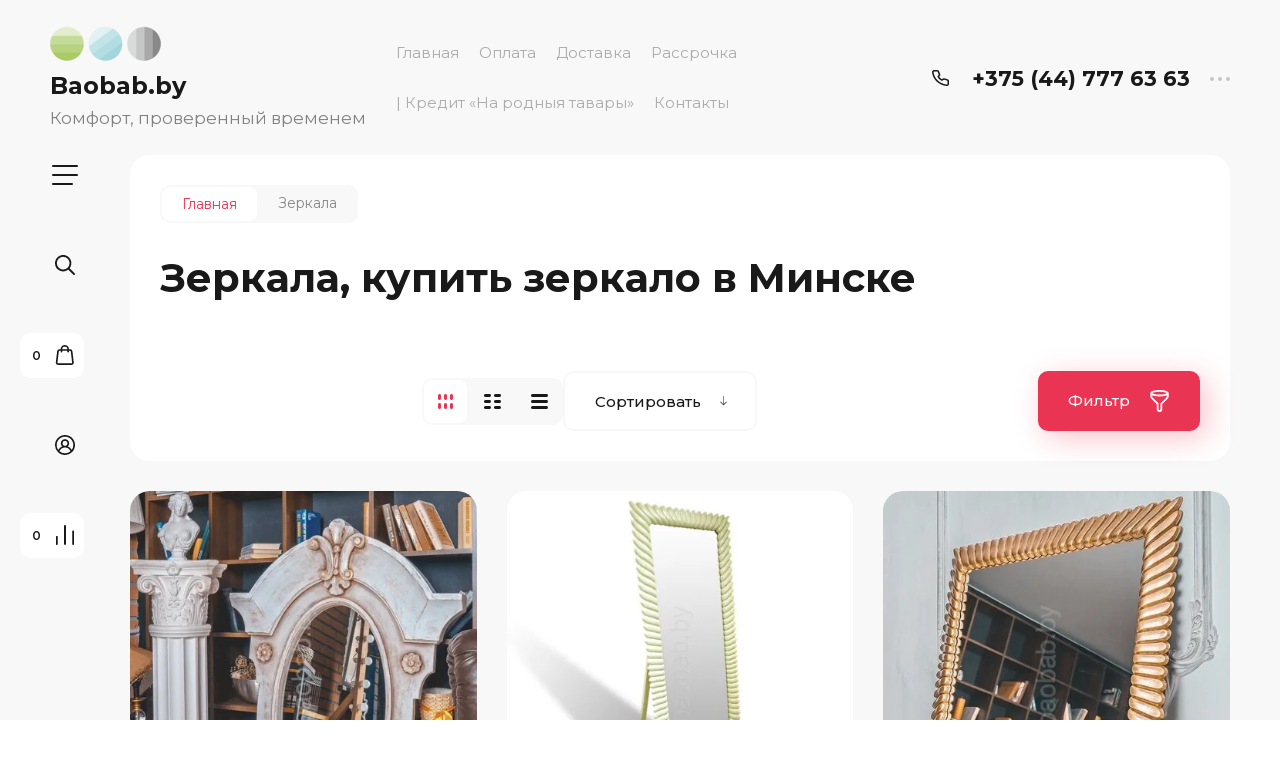

--- FILE ---
content_type: text/html; charset=utf-8
request_url: https://baobab.by/magazin/folder/zerkala/
body_size: 48221
content:

	<!doctype html>
<html lang="ru">

<head>
<meta charset="utf-8">
<meta name="robots" content="all">
<title>Зеркала в Минске </title>
<!-- assets.top -->
<style>@font-face {font-family: "Montserrat";src: url("/g/fonts/montserrat/montserrat-r.eot"); src:url("/g/fonts/montserrat/montserrat-r.eot?#iefix") format("embedded-opentype"), url("/g/fonts/montserrat/montserrat-r.woff2#montserrat") format("woff2"), url("/g/fonts/montserrat/montserrat-r.woff#montserrat") format("woff"), url("/g/fonts/montserrat/montserrat-r.ttf#montserrat") format("truetype"), url("/g/fonts/montserrat/montserrat-r.svg#montserrat") format("svg");font-weight: 400;font-style: normal;}@font-face {font-family: "Montserrat";src: url("/g/fonts/montserrat/montserrat-i.eot"); src:url("/g/fonts/montserrat/montserrat-i.eot?#iefix") format("embedded-opentype"), url("/g/fonts/montserrat/montserrat-i.woff2#montserrat") format("woff2"), url("/g/fonts/montserrat/montserrat-i.woff#montserrat") format("woff"), url("/g/fonts/montserrat/montserrat-i.ttf#montserrat") format("truetype"), url("/g/fonts/montserrat/montserrat-i.svg#montserrat") format("svg");font-weight: 400;font-style: italic;}@font-face {font-family: "Montserrat";src: url("/g/fonts/montserrat/montserrat-b.eot"); src:url("/g/fonts/montserrat/montserrat-b.eot?#iefix") format("embedded-opentype"), url("/g/fonts/montserrat/montserrat-b.woff2#montserrat") format("woff2"), url("/g/fonts/montserrat/montserrat-b.woff#montserrat") format("woff"), url("/g/fonts/montserrat/montserrat-b.ttf#montserrat") format("truetype"), url("/g/fonts/montserrat/montserrat-b.svg#montserrat") format("svg");font-weight: 700;font-style: normal;}@font-face {font-family: "Montserrat";src: url("/g/fonts/montserrat/montserrat-b-i.eot"); src:url("/g/fonts/montserrat/montserrat-b-i.eot?#iefix") format("embedded-opentype"), url("/g/fonts/montserrat/montserrat-b-i.woff2#montserrat") format("woff2"), url("/g/fonts/montserrat/montserrat-b-i.woff#montserrat") format("woff"), url("/g/fonts/montserrat/montserrat-b-i.ttf#montserrat") format("truetype"), url("/g/fonts/montserrat/montserrat-b-i.svg#montserrat") format("svg");font-weight: 700;font-style: italic;}@font-face {font-family: "Montserrat";src: url("/g/fonts/montserrat/montserrat-bl.eot"); src:url("/g/fonts/montserrat/montserrat-bl.eot?#iefix") format("embedded-opentype"), url("/g/fonts/montserrat/montserrat-bl.woff2#montserrat") format("woff2"), url("/g/fonts/montserrat/montserrat-bl.woff#montserrat") format("woff"), url("/g/fonts/montserrat/montserrat-bl.ttf#montserrat") format("truetype"), url("/g/fonts/montserrat/montserrat-bl.svg#montserrat") format("svg");font-weight: 900;font-style: normal;}@font-face {font-family: "Montserrat";src: url("/g/fonts/montserrat/montserrat-bl-i.eot"); src:url("/g/fonts/montserrat/montserrat-bl-i.eot?#iefix") format("embedded-opentype"), url("/g/fonts/montserrat/montserrat-bl-i.woff2#montserrat") format("woff2"), url("/g/fonts/montserrat/montserrat-bl-i.woff#montserrat") format("woff"), url("/g/fonts/montserrat/montserrat-bl-i.ttf#montserrat") format("truetype"), url("/g/fonts/montserrat/montserrat-bl-i.svg#montserrat") format("svg");font-weight: 900;font-style: italic;}@font-face {font-family: "Montserrat";src: url("/g/fonts/montserrat/montserrat-e-b.eot"); src:url("/g/fonts/montserrat/montserrat-e-b.eot?#iefix") format("embedded-opentype"), url("/g/fonts/montserrat/montserrat-e-b.woff2#montserrat") format("woff2"), url("/g/fonts/montserrat/montserrat-e-b.woff#montserrat") format("woff"), url("/g/fonts/montserrat/montserrat-e-b.ttf#montserrat") format("truetype"), url("/g/fonts/montserrat/montserrat-e-b.svg#montserrat") format("svg");font-weight: 800;font-style: normal;}@font-face {font-family: "Montserrat";src: url("/g/fonts/montserrat/montserrat-e-b-i.eot"); src:url("/g/fonts/montserrat/montserrat-e-b-i.eot?#iefix") format("embedded-opentype"), url("/g/fonts/montserrat/montserrat-e-b-i.woff2#montserrat") format("woff2"), url("/g/fonts/montserrat/montserrat-e-b-i.woff#montserrat") format("woff"), url("/g/fonts/montserrat/montserrat-e-b-i.ttf#montserrat") format("truetype"), url("/g/fonts/montserrat/montserrat-e-b-i.svg#montserrat") format("svg");font-weight: 800;font-style: italic;}@font-face {font-family: "Montserrat";src: url("/g/fonts/montserrat/montserrat-e-l.eot"); src:url("/g/fonts/montserrat/montserrat-e-l.eot?#iefix") format("embedded-opentype"), url("/g/fonts/montserrat/montserrat-e-l.woff2#montserrat") format("woff2"), url("/g/fonts/montserrat/montserrat-e-l.woff#montserrat") format("woff"), url("/g/fonts/montserrat/montserrat-e-l.ttf#montserrat") format("truetype"), url("/g/fonts/montserrat/montserrat-e-l.svg#montserrat") format("svg");font-weight: 200;font-style: normal;}@font-face {font-family: "Montserrat";src: url("/g/fonts/montserrat/montserrat-e-l-i.eot"); src:url("/g/fonts/montserrat/montserrat-e-l-i.eot?#iefix") format("embedded-opentype"), url("/g/fonts/montserrat/montserrat-e-l-i.woff2#montserrat") format("woff2"), url("/g/fonts/montserrat/montserrat-e-l-i.woff#montserrat") format("woff"), url("/g/fonts/montserrat/montserrat-e-l-i.ttf#montserrat") format("truetype"), url("/g/fonts/montserrat/montserrat-e-l-i.svg#montserrat") format("svg");font-weight: 200;font-style: italic;}@font-face {font-family: "Montserrat";src: url("/g/fonts/montserrat/montserrat-l.eot"); src:url("/g/fonts/montserrat/montserrat-l.eot?#iefix") format("embedded-opentype"), url("/g/fonts/montserrat/montserrat-l.woff2#montserrat") format("woff2"), url("/g/fonts/montserrat/montserrat-l.woff#montserrat") format("woff"), url("/g/fonts/montserrat/montserrat-l.ttf#montserrat") format("truetype"), url("/g/fonts/montserrat/montserrat-l.svg#montserrat") format("svg");font-weight: 300;font-style: normal;}@font-face {font-family: "Montserrat";src: url("/g/fonts/montserrat/montserrat-l-i.eot"); src:url("/g/fonts/montserrat/montserrat-l-i.eot?#iefix") format("embedded-opentype"), url("/g/fonts/montserrat/montserrat-l-i.woff2#montserrat") format("woff2"), url("/g/fonts/montserrat/montserrat-l-i.woff#montserrat") format("woff"), url("/g/fonts/montserrat/montserrat-l-i.ttf#montserrat") format("truetype"), url("/g/fonts/montserrat/montserrat-l-i.svg#montserrat") format("svg");font-weight: 300;font-style: italic;}@font-face {font-family: "Montserrat";src: url("/g/fonts/montserrat/montserrat-m.eot"); src:url("/g/fonts/montserrat/montserrat-m.eot?#iefix") format("embedded-opentype"), url("/g/fonts/montserrat/montserrat-m.woff2#montserrat") format("woff2"), url("/g/fonts/montserrat/montserrat-m.woff#montserrat") format("woff"), url("/g/fonts/montserrat/montserrat-m.ttf#montserrat") format("truetype"), url("/g/fonts/montserrat/montserrat-m.svg#montserrat") format("svg");font-weight: 500;font-style: normal;}@font-face {font-family: "Montserrat";src: url("/g/fonts/montserrat/montserrat-m-i.eot"); src:url("/g/fonts/montserrat/montserrat-m-i.eot?#iefix") format("embedded-opentype"), url("/g/fonts/montserrat/montserrat-m-i.woff2#montserrat") format("woff2"), url("/g/fonts/montserrat/montserrat-m-i.woff#montserrat") format("woff"), url("/g/fonts/montserrat/montserrat-m-i.ttf#montserrat") format("truetype"), url("/g/fonts/montserrat/montserrat-m-i.svg#montserrat") format("svg");font-weight: 500;font-style: italic;}@font-face {font-family: "Montserrat";src: url("/g/fonts/montserrat/montserrat-s-b.eot"); src:url("/g/fonts/montserrat/montserrat-s-b.eot?#iefix") format("embedded-opentype"), url("/g/fonts/montserrat/montserrat-s-b.woff2#montserrat") format("woff2"), url("/g/fonts/montserrat/montserrat-s-b.woff#montserrat") format("woff"), url("/g/fonts/montserrat/montserrat-s-b.ttf#montserrat") format("truetype"), url("/g/fonts/montserrat/montserrat-s-b.svg#montserrat") format("svg");font-weight: 600;font-style: normal;}@font-face {font-family: "Montserrat";src: url("/g/fonts/montserrat/montserrat-s-b-i.eot"); src:url("/g/fonts/montserrat/montserrat-s-b-i.eot?#iefix") format("embedded-opentype"), url("/g/fonts/montserrat/montserrat-s-b-i.woff2#montserrat") format("woff2"), url("/g/fonts/montserrat/montserrat-s-b-i.woff#montserrat") format("woff"), url("/g/fonts/montserrat/montserrat-s-b-i.ttf#montserrat") format("truetype"), url("/g/fonts/montserrat/montserrat-s-b-i.svg#montserrat") format("svg");font-weight: 600;font-style: italic;}@font-face {font-family: "Montserrat";src: url("/g/fonts/montserrat/montserrat-t.eot"); src:url("/g/fonts/montserrat/montserrat-t.eot?#iefix") format("embedded-opentype"), url("/g/fonts/montserrat/montserrat-t.woff2#montserrat") format("woff2"), url("/g/fonts/montserrat/montserrat-t.woff#montserrat") format("woff"), url("/g/fonts/montserrat/montserrat-t.ttf#montserrat") format("truetype"), url("/g/fonts/montserrat/montserrat-t.svg#montserrat") format("svg");font-weight: 100;font-style: normal;}@font-face {font-family: "Montserrat";src: url("/g/fonts/montserrat/montserrat-t-i.eot"); src:url("/g/fonts/montserrat/montserrat-t-i.eot?#iefix") format("embedded-opentype"), url("/g/fonts/montserrat/montserrat-t-i.woff2#montserrat") format("woff2"), url("/g/fonts/montserrat/montserrat-t-i.woff#montserrat") format("woff"), url("/g/fonts/montserrat/montserrat-t-i.ttf#montserrat") format("truetype"), url("/g/fonts/montserrat/montserrat-t-i.svg#montserrat") format("svg");font-weight: 100;font-style: italic;}</style>
<!-- /assets.top -->

<meta name="description" content="Купить Зеркала в Минске. Широкий выбор. В наличии и под заказ. Доставка по всей РБ. baobab.by тел. +375 (44) 777 63 63 ТЦ &quot;ТРЮМ&quot; г. Минск, ул. Кальварийская, 7Б; ТЦ &quot;Корона Дом Уручье&quot; г. Минск, пр. Независимости, 154Д, п. 133; ТЦ &quot;Корона Дом Уручье&quot; г. Минск, пр. Независимости, 154Д, п. 148; ТЦ &quot;Домашний очаг&quot; г. Минск, ул. Матусевича, д. 35 ">
<meta name="keywords" content="Зеркала классика, круглые зеркала, овальные зеркала, зеркала купить в минске в рассрочку, зеркало золотое, зеркало белое, зеркало серебро, зеркало в ванную, зеркало в гостиную, зеркало в прихожую, зеркало в детскую, 
зеркало купить, зеркало заказать, зеркало минск, зеркало беларусь, зеркало рб, зеркало каталог, зеркало в рассрочку, зеркало купить в беларуси, зеркало цены, зеркало магазин, зеркало фото +и цены, зеркало интернет-магазин, зеркало под заказ, зеркало фото ">
<meta name="SKYPE_TOOLBAR" content="SKYPE_TOOLBAR_PARSER_COMPATIBLE">
<meta name="viewport" content="width=device-width, initial-scale=1.0, maximum-scale=1.0, user-scalable=no">
<meta name="format-detection" content="telephone=no">
<meta http-equiv="x-rim-auto-match" content="none">


<!-- jquery -->
<!--<script src="/g/libs/jquery/1.10.2/jquery.min.js" charset="utf-8"></script>-->
<script src="/g/libs/jquery/2.2.4/jquery-2.2.4.min.js" charset="utf-8"></script>
<!-- jquery -->

<!-- common js -->
	<link rel="stylesheet" href="/g/css/styles_articles_tpl.css">
<link rel="stylesheet" href="/g/libs/lightgallery-proxy-to-hs/lightgallery.proxy.to.hs.min.css" media="all" async>
<script src="/g/libs/lightgallery-proxy-to-hs/lightgallery.proxy.to.hs.stub.min.js"></script>
<script src="/g/libs/lightgallery-proxy-to-hs/lightgallery.proxy.to.hs.js" async></script>

<!-- 46b9544ffa2e5e73c3c971fe2ede35a5 -->
<script type='text/javascript' src='/shared/s3/js/lang/ru.js'></script>
<script type='text/javascript' src='/shared/s3/js/common.min.js'></script>
<link rel='stylesheet' type='text/css' href='/shared/s3/css/calendar.css' /><link rel="icon" href="/favicon.ico" type="image/x-icon">

<!--s3_require-->
<link rel="stylesheet" href="/g/basestyle/1.0.1/user/user.css" type="text/css"/>
<link rel="stylesheet" href="/g/basestyle/1.0.1/user/user.blue.css" type="text/css"/>
<script type="text/javascript" src="/g/basestyle/1.0.1/user/user.js" async></script>
<!--/s3_require-->
<!-- common js -->

<!-- shop init -->
			
		
		
		
			<link rel="stylesheet" type="text/css" href="/g/shop2v2/default/css/theme.less.css">		
			<script type="text/javascript" src="/g/shop2v2/default/js/shop2v2-plugins.js"></script>
		
			<script type="text/javascript" src="/g/shop2v2/default/js/shop2.2.min.js"></script>
		
	<script type="text/javascript">shop2.init({"productRefs": {"209220042":{"razmery":{"940\u0445940\u044520":["244245442","244247442","244903642","244929642"],"1100\u04451100\u044520":["244246042","244247242","244902242","244929042"],"810\u0445810\u044520":["244246442"],"690\u0445690\u044520":["244246642","244247842","244903042","244930042"],"560\u0445560\u044520":["244246842","244247042","244248042","244903242","244930242"],"820\u0445820\u044520":["244247642","244902442","244929842"],"430\u0445430\u044520":["244248242","244903442","244930442"]},"garantijnyj_srok":{"4dc0aa2f64ac6998d89962bec85cbac9":["244245442","244246042","244246442","244246642","244246842","244247042","244247242","244247442","244247642","244247842","244248042","244248242","244902242","244902442","244903042","244903242","244903442","244903642","244929042","244929642","244929842","244930042","244930242","244930442"]},"proizvodstvo_":{"1834e58a07a1bd761ded407b46f4d330":["244245442","244246042","244246442","244246642","244246842","244247042","244247242","244247442","244247642","244247842","244248042","244248242","244902242","244902442","244903042","244903242","244903442","244903642","244929042","244929642","244929842","244930042","244930242","244930442"]},"vybrat_razmer":{"12422242":["244246042","244247242","244902242","244929042"],"12422442":["244245442","244247442","244903642","244929642"],"12422642":["244246442","244247642","244902442","244929842"],"12422842":["244246642","244247842","244903042","244930042"],"12423042":["244246842","244248042","244903242","244930242"],"12423242":["244247042","244248242","244903442","244930442"]},"vybor_cveta":{"#000000":["244245442","244246042","244246442","244246642","244246842","244247042"],"#c0c0c0":["244247242","244247442","244247642","244247842","244248042","244248242"],"#ffffff":["244902242","244902442","244903042","244903242","244903442","244903642"],"#cc9933":["244929042","244929642","244929842","244930042","244930242","244930442"]}},"400435640":{"razmery":{"690\u0445690\u044540":["244958242","244958442","669375640","669375840"]},"garantijnyj_srok":{"4dc0aa2f64ac6998d89962bec85cbac9":["244958242","244958442","669375640","669375840"]},"proizvodstvo_":{"1834e58a07a1bd761ded407b46f4d330":["244958242","244958442","669375640","669375840"]},"vybor_cveta":{"#cc9933":["244958242"],"#000000":["244958442"],"#ffffff":["669375640"],"#c0c0c0":["669375840"]}},"276164840":{"razmery":{"760\u0445760\u044540":["244958842","244959042","475448440"]},"garantijnyj_srok":{"4dc0aa2f64ac6998d89962bec85cbac9":["244958842","244959042","475448440"]},"proizvodstvo_":{"1834e58a07a1bd761ded407b46f4d330":["244958842","244959042","475448440"]},"vybor_cveta":{"#cc9900":["244958842"],"#ffffff":["244959042"],"#c0c0c0":["475448440"]}},"361951640":{"razmery":{"930\u0445930\u044560":["244959642","611024240","611024440","611024640"],"660\u0445660\u044540":["244959842","244960042","244960242","244960442"]},"garantijnyj_srok":{"4dc0aa2f64ac6998d89962bec85cbac9":["244959642","244959842","244960042","244960242","244960442","611024240","611024440","611024640"]},"proizvodstvo_":{"1834e58a07a1bd761ded407b46f4d330":["244959642","244959842","244960042","244960242","244960442","611024240","611024440","611024640"]},"vybrat_razmer":{"12448242":["244959642","611024440","611024640"],"12448442":["244959842","244960042","244960242","244960442"]},"vybor_cveta":{"#ffffff":["244959642","244960242"],"#cc9900":["244959842","611024240"],"#c0c0c0":["244960042","611024440"],"#000000":["244960442","611024640"]}},"361913840":{"razmery":{"600\u04451700\u044540":["244961642","244961842","610963640"]},"garantijnyj_srok":{"4dc0aa2f64ac6998d89962bec85cbac9":["244961642","244961842","610963640"]},"proizvodstvo_":{"1834e58a07a1bd761ded407b46f4d330":["244961642","244961842","610963640"]},"vybor_cveta":{"#3a3a24":["244961642"],"#c0c0c0":["244961842"],"#b25a03":["610963640"]}},"361912240":{"razmery":{"800\u0445900\u044560":["244962042","244962242","610949440"],"520\u0445850\u044560":["244962442","244962642","244962842"]},"garantijnyj_srok":{"4dc0aa2f64ac6998d89962bec85cbac9":["244962042","244962242","244962442","244962642","244962842","610949440"]},"proizvodstvo_":{"1834e58a07a1bd761ded407b46f4d330":["244962042","244962242","244962442","244962642","244962842","610949440"]},"vybrat_razmer":{"12448642":["244962042","244962242","610949440"],"12448842":["244962442","244962642","244962842"]},"vybor_cveta":{"#ffffff":["244962042","244962442"],"#cc5200":["244962242","244962642"],"#454545":["244962842","610949440"]}},"361911840":{"razmery":{"400\u0445700\u044540":["244963042","244963242","610949040"],"600\u0445980\u044540":["244963442","244964042","244964442"],"500\u0445810\u044540":["244963642","244963842","244964242"]},"garantijnyj_srok":{"4dc0aa2f64ac6998d89962bec85cbac9":["244963042","244963242","244963442","244963642","244963842","244964042","244964242","244964442","610949040"]},"proizvodstvo_":{"1834e58a07a1bd761ded407b46f4d330":["244963042","244963242","244963442","244963642","244963842","244964042","244964242","244964442","610949040"]},"vybrat_razmer":{"12449042":["244963042","244963242","610949040"],"12449242":["244963642","244963842","244964242"],"12449442":["244963442","244964042","244964442"]},"vybor_cveta":{"#cc6600":["244963042","244963442","244964242"],"#cca379":["244963242","244963642","244964042"],"#116311":["244963842","244964442","610949040"]}},"1001375661":{"razmery":{"700\u0445900\u044540":["244980042","244980242","244981042","1312520861","1312540661"],"620\u0445800\u044540":["244980442","244980642","244980842"]},"garantijnyj_srok":{"4dc0aa2f64ac6998d89962bec85cbac9":["244980042","244980242","244980442","244980642","244980842","244981042","1312520861","1312540661"]},"proizvodstvo_":{"1834e58a07a1bd761ded407b46f4d330":["244980042","244980242","244980442","244980642","244980842","244981042","1312520861","1312540661"]},"vybrat_razmer":{"12449642":["244980042","244980242","1312520861","1312540661"],"12449842":["244980442","244980642","244980842","244981042"]},"vybor_cveta":{"#999999":["244980042","244980642"],"#ec7c0c":["244980242","244980442"],"#ffffff":["244980842","1312540661"],"#cc9900":["244981042","1312520861"]}},"914078061":{"razmery":{"750\u0445930\u044570":["244981242","244981442","244982242","244982442","244982642"],"630\u0445770\u044570":["244981642","244981842","244982042","1145105061","1307010061"]},"garantijnyj_srok":{"4dc0aa2f64ac6998d89962bec85cbac9":["1145105061"]},"proizvodstvo_":{"1834e58a07a1bd761ded407b46f4d330":["1145105061"]},"vybrat_razmer":{"12450042":["244981642","244981842","244982042","1145105061","1307010061"],"12450242":["244981242","244981442","244982242","244982442","244982642"]},"vybor_cveta":{"#cc6600":["244981242","1307010061"],"#999999":["244981442","1145105061"],"#ffffff":["244981642","244982242"],"#ffcc00":["244981842","244982442"],"#eec7c7":["244982042","244982642"]}},"361950840":{"razmery":{"1000\u04451900\u044530":["246791242","611022640"]},"garantijnyj_srok":{"4dc0aa2f64ac6998d89962bec85cbac9":["246791242","611022640"]},"proizvodstvo_":{"1834e58a07a1bd761ded407b46f4d330":["246791242","611022640"]},"vybor_cveta":{"#666600":["246791242"],"#ffffff":["611022640"]}},"1084962861":{"razmery":{"1200\u04451200\u044550":["246791442","1418028861","1418029061"]},"garantijnyj_srok":{"4dc0aa2f64ac6998d89962bec85cbac9":["246791442","1418028861","1418029061"]},"proizvodstvo_":{"1834e58a07a1bd761ded407b46f4d330":["246791442","1418028861","1418029061"]},"vybor_cveta":{"#999999":["246791442"],"#ffffff":["1418028861"],"#cc9900":["1418029061"]}},"400434440":{"razmery":{"1000\u04451180\u044590":["247368442","247368642","669374240"]},"garantijnyj_srok":{"4dc0aa2f64ac6998d89962bec85cbac9":["247368442","247368642","669374240"]},"proizvodstvo_":{"1834e58a07a1bd761ded407b46f4d330":["247368442","247368642","669374240"]},"vybor_cveta":{"#424242":["247368442"],"#dbe5eb":["247368642"],"#ecd4bc":["669374240"]}},"276166240":{"razmery":{"800\u0445900\u044530":["247369042","247378642","247381042","475450240"],"600\u0445900\u044530":["247369442","247369642","247369842","247380442"],"600\u04451700\u044530":["247377842","247378842","247379242","247379442"]},"garantijnyj_srok":{"4dc0aa2f64ac6998d89962bec85cbac9":["247369042","247369442","247369642","247369842","247377842","247378642","247378842","247379242","247379442","247380442","247381042","475450240"]},"proizvodstvo_":{"1834e58a07a1bd761ded407b46f4d330":["247369042","247369442","247369642","247369842","247377842","247378642","247378842","247379242","247379442","247380442","247381042","475450240"]},"vybrat_razmer":{"12448642":["247369042","247378642","247381042","475450240"],"12531642":["247369442","247369642","247369842","247380442"],"12532442":["247377842","247378842","247379242","247379442"]},"vybor_cveta":{"#d8c99d":["247369042","247369442","247379242"],"#cc9900":["247369642","247378842","475450240"],"#999999":["247369842","247377842","247381042"],"#f2f2c6":["247378642","247379442","247380442"]}},"212209042":{"razmery":{"800\u0445900\u044530":["247381442","247382442","247383442","247383642"],"600\u0445900\u044530":["247381642","247381842","247382042","247383242"],"600\u04451700\u044530":["247382242","247382642","247382842","247383042"]},"garantijnyj_srok":{"4dc0aa2f64ac6998d89962bec85cbac9":["247381442","247381642","247381842","247382042","247382242","247382442","247382642","247382842","247383042","247383242","247383442","247383642"]},"proizvodstvo_":{"1834e58a07a1bd761ded407b46f4d330":["247381442","247381642","247381842","247382042","247382242","247382442","247382642","247382842","247383042","247383242","247383442","247383642"]},"vybrat_razmer":{"12448642":["247381442","247382442","247383442","247383642"],"12531642":["247381642","247381842","247382042","247383242"],"12532442":["247382242","247382642","247382842","247383042"]},"vybor_cveta":{"#d8c99d":["247381442","247381642","247382842"],"#cc9900":["247381842","247382642","247383642"],"#999999":["247382042","247382242","247383442"],"#f2f2c6":["247382442","247383042","247383242"]}},"361911440":{"razmery":{"950\u04451530\u044550":["247811642","610948640"],"700\u04451140\u044550":["247812442","247814842"],"600\u0445810\u044550":["247812642","247815042"]},"garantijnyj_srok":{"4dc0aa2f64ac6998d89962bec85cbac9":["247811642","247812442","247812642","247814842","247815042","610948640"]},"proizvodstvo_":{"1834e58a07a1bd761ded407b46f4d330":["247811642","247812442","247812642","247814842","247815042","610948640"]},"vybrat_razmer":{"12548642":["247812642","247815042"],"12548842":["247811642","610948640"],"12549042":["247812442","247814842"]},"vybor_cveta":{"#f2e8bd":["247811642","247812442","247815042"],"#323232":["247812642","247814842","610948640"]}},"400432040":{"razmery":{"680\u0445680\u044530":["247817842","247818642"],"800\u0445800\u044530":["247818442","669371840"]},"garantijnyj_srok":{"4dc0aa2f64ac6998d89962bec85cbac9":["247817842","247818442","247818642","669371840"]},"proizvodstvo_":{"1834e58a07a1bd761ded407b46f4d330":["247817842","247818442","247818642","669371840"]},"vybrat_razmer":{"12549242":["247818442","669371840"],"12549442":["247817842","247818642"]},"vybor_cveta":{"#ffffff":["247817842","669371840"],"#cc9900":["247818442","247818642"]}},"400453840":{"razmery":{"600x1700\u044540":["247821242","247821442","247821842","669397240"],"400x1700\u044540":["247822042","247822242","247822442","247822642"]},"garantijnyj_srok":{"4dc0aa2f64ac6998d89962bec85cbac9":["247821242","247821442","247821842","247822042","247822242","247822442","247822642","669397240"]},"proizvodstvo_":{"1834e58a07a1bd761ded407b46f4d330":["247821242","247821442","247821842","247822042","247822242","247822442","247822642","669397240"]},"vybrat_razmer":{"12549642":["247821242","247821442","247821842","669397240"],"12549842":["247822042","247822242","247822442","247822642"]},"vybor_cveta":{"#f2e8bd":["247821242","247822042"],"#cc9900":["247821442","247822242"],"#000000":["247821842","247822442"],"#999999":["247822642","669397240"]}},"1002260261":{"razmery":{"600x1700x60":["247830642","247830842","247831042","1314121661"]},"garantijnyj_srok":{"4dc0aa2f64ac6998d89962bec85cbac9":["247830642","247830842","247831042","1314121661"]},"proizvodstvo_":{"1834e58a07a1bd761ded407b46f4d330":["247830642","247830842","247831042","1314121661"]},"vybor_cveta":{"#000000":["247830642"],"#ffffff":["247830842"],"#999999":["247831042"],"#cc9900":["1314121661"]}},"400434640":{"razmery":{"740\u04451100\u044540":["248104242","248104442","248105242","248105842","669374440"],"920\u04451600\u044540":["248106242","248106442","248106642","248106842","248107242"],"740\u04451390\u044540":["248107442","248107842","248108242","248108442","248108842"]},"garantijnyj_srok":{"4dc0aa2f64ac6998d89962bec85cbac9":["248104242","248104442","248105242","248105842","248106242","248106442","248106642","248106842","248107242","248107442","248107842","248108242","248108442","248108842","669374440"]},"proizvodstvo_":{"1834e58a07a1bd761ded407b46f4d330":["248104242","248104442","248105242","248105842","248106242","248106442","248106642","248106842","248107242","248107442","248107842","248108242","248108442","248108842","669374440"]},"vybrat_razmer":{"12586242":["248104242","248104442","248105242","248105842","669374440"],"12586442":["248106242","248106442","248106642","248106842","248107242"],"12586642":["248107442","248107842","248108242","248108442","248108842"]},"vybor_cveta":{"#dadada":["248104242","248106842","248108842"],"#999999":["248104442","248106642","248108442"],"#e3b07d":["248105242","248106442","248108242"],"#fff3e7":["248105842","248106242","248107842"],"#3d3d3d":["248107242","248107442","669374440"]}},"400433640":{"razmery":{"600\u04451800\u044540":["248109642","669373440"]},"garantijnyj_srok":{"4dc0aa2f64ac6998d89962bec85cbac9":["248109642","669373440"]},"proizvodstvo_":{"1834e58a07a1bd761ded407b46f4d330":["248109642","669373440"]},"vybor_cveta":{"#cc9900":["248109642"],"#000000":["669373440"]}},"276164440":{"razmery":{"780\u0445680\u044560":["248160042","475448040"]},"garantijnyj_srok":{"4dc0aa2f64ac6998d89962bec85cbac9":["248160042","475448040"]},"proizvodstvo_":{"1834e58a07a1bd761ded407b46f4d330":["248160042","475448040"]},"vybor_cveta":{"#999999":["248160042"],"#cc9900":["475448040"]}},"400434240":{"razmery":{"780\u0445680\u044560":["248160242","248160442","669374040"]},"garantijnyj_srok":{"4dc0aa2f64ac6998d89962bec85cbac9":["248160242","248160442","669374040"]},"proizvodstvo_":{"1834e58a07a1bd761ded407b46f4d330":["248160242","248160442","669374040"]},"vybor_cveta":{"#999999":["248160242"],"#cc9900":["248160442"],"#ffffff":["669374040"]}},"361909840":{"razmery":{"800\u04451030\u044540":["610947040"]},"garantijnyj_srok":{"4dc0aa2f64ac6998d89962bec85cbac9":["610947040"]},"proizvodstvo_":{"1834e58a07a1bd761ded407b46f4d330":["610947040"]}},"400436040":{"razmery":{"1260\u04451000\u044580":["669376240"]},"garantijnyj_srok":{"4dc0aa2f64ac6998d89962bec85cbac9":["669376240"]},"proizvodstvo_":{"1834e58a07a1bd761ded407b46f4d330":["669376240"]}}},"apiHash": {"getPromoProducts":"764510f73c54a613130ee468836952b7","getSearchMatches":"42fe4db97e527f0626f9a65b42c8f577","getFolderCustomFields":"3b1e2cd1e9358acd3f6c4023bab9629b","getProductListItem":"07bea9a9468db7805ebe3d603ec7377d","cartAddItem":"398b4b438b589307bb824f259e49ce2d","cartRemoveItem":"393f8972887dc17c182dc2f0ae7d179c","cartUpdate":"1be2b642c81d17ec29e4248ab44f43b7","cartRemoveCoupon":"a580bd5323a5158b171b8ab2fb3b70b7","cartAddCoupon":"a56543a61c19dcef44a500da4bc45394","deliveryCalc":"197320ac6cef0cf111d7cabe96f4199b","printOrder":"870e56fc4747b6bb6451415eae7de135","cancelOrder":"673c17338819068917e0b69d94b8c8f4","cancelOrderNotify":"dc377fb6ebc28522a9b63c7703276947","repeatOrder":"5032451b46bd7dd8e1cd556decf48519","paymentMethods":"9c71673836f8f7f97e2c687daa6b0fa9","compare":"6fb40cd3ec944e27f5ab425376ccabe5"},"hash": null,"verId": 2119314,"mode": "folder","step": "","uri": "/magazin","IMAGES_DIR": "/d/","my": {"gr_compare_data_tooltip":"\u0421\u0440\u0430\u0432\u043d\u0438\u0442\u044c","gr_compare_data_added_tooltip":"\u0423\u0434\u0430\u043b\u0438\u0442\u044c","gr_add_to_compare_text":"\u0421\u0440\u0430\u0432\u043d\u0438\u0442\u044c","gr_cart_show_options_text":"\u0411\u043e\u043b\u044c\u0448\u0435","gr_rating_block_title":true,"show_sections":true,"gr_coupon_remodal":false,"gr_card_vertical_slider":true,"buy_alias":"\u0412 \u043a\u043e\u0440\u0437\u0438\u043d\u0443","buy_mod":true,"buy_kind":true,"on_shop2_btn":true,"show_flags_filter":false,"lazy_load_subpages":true,"gr_lazy_load":true,"gr_pagelist_lazy_load":true,"gr_search_range_slider":false,"gr_filter_range_slider":false,"gr_filter_remodal":true,"gr_filter_remodal_btn":"\u0424\u0438\u043b\u044c\u0442\u0440","gr_show_filter_color_btn":true,"gr_show_slider_autoplay":true,"gr_enable_images_settings":true,"gr_vendor_in_thumbs":true,"gr_show_one_click_in_thumbs":true,"gr_product_list_titles":true,"gr_pagelist_only_icons":true,"gr_kinds_slider":true,"gr_show_collcetions_amount":true,"gr_cart_titles":true,"gr_cart_auth_remodal":true,"gr_filter_sorting_title":"\u0421\u043e\u0440\u0442\u0438\u0440\u043e\u0432\u043a\u0430:","gr_by_price_desc":"\u0441\u0430\u043c\u044b\u0435 \u0434\u043e\u0440\u043e\u0433\u0438\u0435","gr_by_price_asc":"\u0441\u0430\u043c\u044b\u0435 \u0434\u0435\u0448\u0435\u0432\u044b\u0435","gr_by_name_asc":"\u043d\u0430\u0437\u0432\u0430\u043d\u0438\u0435 \u043e\u0442 \u0410","gr_by_name_desc":"\u043d\u0430\u0437\u0432\u0430\u043d\u0438\u0435 \u043e\u0442 \u042f","gr_filter_default_sorting":"\u0421\u043e\u0440\u0442\u0438\u0440\u043e\u0432\u0430\u0442\u044c","gr_filter_default_sorting_item":"\u043f\u043e \u0443\u043c\u043e\u043b\u0447\u0430\u043d\u0438\u044e","gr_login_placeholered":true,"gr_search_form_btn":"\u041d\u0430\u0439\u0442\u0438","gr_product_one_click":"\u0411\u044b\u0441\u0442\u0440\u044b\u0439 \u0437\u0430\u043a\u0430\u0437","gr_product_options_btn":"\u0411\u043e\u043b\u044c\u0448\u0435","gr_filter_placeholders":true,"gr_filter_reset_text":"\u0421\u0431\u0440\u043e\u0441\u0438\u0442\u044c","gr_product_mode_h1":true,"gr_options_more_btn":"\u0411\u043e\u043b\u044c\u0448\u0435","gr_pluso_title":"\u041f\u043e\u0434\u0435\u043b\u0438\u0442\u044c\u0441\u044f","gr_cart_total_title":"\u0420\u0430\u0441\u0447\u0435\u0442","gr_product_page_version":"global:shop2.2.120-4-product.tpl","gr_product_list_thumbs":"global:shop2.2.120-4-product-list-thumbs.tpl","gr_collections_blocks":"global:shop2.2.120-4-product-item-collections-blocks.tpl","gr_cart_page_version":"global:shop2.2.120-4-cart.tpl","collection_mod_width":500,"collection_mod_height":500,"collection_image_width":500,"collection_image_height":500,"gr_hide_no_amount_rating":true,"gr_show_collections_compare":true,"gr_shop2_msg":true,"gr_main_blocks_version":"global:shop2.2.120-4-main-blocks.tpl","gr_collections_item":"global:shop2.2.120-4-product-item-collections.tpl","gr_selected_theme":"7"},"shop2_cart_order_payments": 3,"cf_margin_price_enabled": 0,"maps_yandex_key":"","maps_google_key":""});shop2.filter._pre_params = "&s[folder_id]=332339861";</script>
<!-- shop init -->

<!-- theme styles -->


	
		    <link rel="stylesheet" href="/g/templates/shop2/2.120.2/2.2.120-4/themes/theme2/colors.css">
	
	<link rel="stylesheet" href="/g/templates/shop2/2.120.2/2.2.120-4/css/theme.scss.css">


<link rel="stylesheet" href="/g/templates/shop2/2.120.2/2.2.120-4/css/global_styles.css">
<!-- theme styles -->




<script src="/g/libs/timer/js/timer.js" charset="utf-8"></script>

</head><link rel="stylesheet" href="/t/v1042/images/css/site_addons.css">
<link rel="stylesheet" href="/t/v1042/images/css/site_addons.scss.css">
<link rel="stylesheet" href="/t/css/addons.scss.css">
<body class="site">
	
		
	<svg width="0" height="0" class="hidden" style="display: none;">
  <symbol viewBox="0 0 15 15" xmlns="http://www.w3.org/2000/svg" id="action_icon">
    <path d="M14.813 7.952a.639.639 0 0 0 0-.904l-.532-.53a.614.614 0 0 1-.125-.718l.281-.686c.126-.343-.03-.717-.343-.842l-.688-.28A.64.64 0 0 1 13 3.399v-.748a.66.66 0 0 0-.656-.655h-.75A.64.64 0 0 1 11 1.59l-.281-.686c-.125-.343-.5-.499-.844-.343l-.688.281A.74.74 0 0 1 8.47.717l-.531-.53a.642.642 0 0 0-.907 0L6.5.717a.618.618 0 0 1-.719.125l-.687-.28c-.313-.125-.719.03-.844.342l-.281.686a.64.64 0 0 1-.594.406h-.719A.66.66 0 0 0 2 2.65v.748a.64.64 0 0 1-.406.593l-.688.28a.617.617 0 0 0-.344.842l.282.686c.094.25.031.53-.125.718l-.531.53a.639.639 0 0 0 0 .904l.53.53c.188.187.25.468.126.718l-.281.686c-.125.312.03.717.343.842l.688.28A.64.64 0 0 1 2 11.6v.748a.66.66 0 0 0 .656.655h.75c.25 0 .5.156.594.406l.281.686a.61.61 0 0 0 .844.343l.688-.281a.74.74 0 0 1 .718.125l.532.53c.25.25.656.25.906 0l.531-.53a.618.618 0 0 1 .719-.125l.687.28c.313.125.719-.03.844-.342l.281-.686a.64.64 0 0 1 .594-.406h.75a.66.66 0 0 0 .656-.655V11.6a.64.64 0 0 1 .406-.593l.688-.28c.344-.125.5-.53.344-.842l-.281-.686a.735.735 0 0 1 .124-.718l.5-.53zM5.624 4.678a.92.92 0 0 1 .938.935.92.92 0 0 1-.938.936.92.92 0 0 1-.938-.936.92.92 0 0 1 .938-.935zm3.75 5.613a.92.92 0 0 1-.938-.935.92.92 0 0 1 .938-.936.92.92 0 0 1 .938.936.92.92 0 0 1-.938.935zm.75-4.553L5.75 10.104a.618.618 0 0 1-.438.187.618.618 0 0 1-.437-.187.602.602 0 0 1 0-.873L9.25 4.865c.25-.25.625-.25.875 0s.25.624 0 .873z"></path>
  </symbol>
  <symbol viewBox="0 0 22 24" xmlns="http://www.w3.org/2000/svg" id="buy_btn_icon">
    <path fill-rule="evenodd" clip-rule="evenodd" d="M10.751 2a3 3 0 0 0-3 3h6a3 3 0 0 0-3-3zm3 5v1a1 1 0 1 0 2 0V7h1.222a1 1 0 0 1 .993.883l1.53 13A1 1 0 0 1 18.501 22H3a1 1 0 0 1-.993-1.117l1.53-13A1 1 0 0 1 4.53 7h1.22v1a1 1 0 1 0 2 0V7h6zm-8-2H4.53a3 3 0 0 0-2.98 2.65l-1.53 13A3 3 0 0 0 3 24h15.502a3 3 0 0 0 2.98-3.35l-1.53-13A3 3 0 0 0 16.972 5h-1.22a5 5 0 0 0-10 0z"></path>
  </symbol>
  <symbol viewBox="0 0 20 20" xmlns="http://www.w3.org/2000/svg" id="close_btn_icon">
    <path fill-rule="evenodd" clip-rule="evenodd" d="M.293.293a1 1 0 0 1 1.414 0L10 8.586 18.293.293a1 1 0 1 1 1.414 1.414L11.414 10l8.293 8.293a1 1 0 0 1-1.414 1.414L10 11.414l-8.293 8.293a1 1 0 0 1-1.414-1.414L8.586 10 .293 1.707a1 1 0 0 1 0-1.414z"></path>
  </symbol>
  <symbol viewBox="0 0 20 24" xmlns="http://www.w3.org/2000/svg" id="filter_btn">
    <path fill-rule="evenodd" clip-rule="evenodd" d="M2.072 3.5c.042.036.1.082.184.137.333.219.881.454 1.648.667C5.423 4.726 7.579 5 10 5c2.421 0 4.577-.274 6.096-.696.767-.213 1.315-.448 1.648-.667.083-.055.142-.1.184-.137a1.633 1.633 0 0 0-.184-.137c-.333-.219-.881-.454-1.648-.667C14.577 2.274 12.421 2 10 2c-2.421 0-4.577.274-6.096.696-.767.213-1.315.448-1.648.667a1.64 1.64 0 0 0-.184.137zM18 5.756c-.414.18-.876.339-1.368.475C14.893 6.714 12.549 7 10 7c-2.55 0-4.893-.286-6.632-.769A10.391 10.391 0 0 1 2 5.756v1.001a2 2 0 0 0 .586 1.415L9 14.586V21a1 1 0 1 0 2 0v-6.414l6.414-6.414A2 2 0 0 0 18 6.757v-1zM20 3.5v3.257a4 4 0 0 1-1.172 2.829L13 15.414V21a3 3 0 1 1-6 0v-5.586L1.172 9.586A4 4 0 0 1 0 6.757V3.5c0-.866.621-1.456 1.158-1.809.578-.38 1.348-.683 2.21-.922C5.107.286 7.451 0 10 0c2.55 0 4.893.286 6.632.769.862.24 1.632.543 2.21.922C19.379 2.044 20 2.634 20 3.5z"></path>
  </symbol>
  <symbol viewBox="0 0 13 13" xmlns="http://www.w3.org/2000/svg" id="gift_icon">
    <path d="M5.571 7.744v4.329a.911.911 0 0 1-.928.927H2.476A1.53 1.53 0 0 1 .93 11.454v-3.71c0-.525.402-.927.928-.927h2.786c.526 0 .928.402.928.927zm1.858 0v4.329c0 .525.402.927.928.927h2.167a1.53 1.53 0 0 0 1.547-1.546v-3.71a.911.911 0 0 0-.928-.927H8.357a.911.911 0 0 0-.928.927zm4.642-5.564H8.048l.835-.835c.31-.31.31-.804 0-1.082-.31-.31-.804-.31-1.083 0L6.5 1.53 5.2.232c-.31-.31-.805-.31-1.083 0-.31.309-.31.804 0 1.082l.835.866H.93a.911.911 0 0 0-.93.927v1.546c0 .525.402.927.929.927H12.07a.911.911 0 0 0 .93-.927V3.107a.911.911 0 0 0-.929-.927z"></path>
  </symbol>
  <symbol viewBox="0 0 14 20" xmlns="http://www.w3.org/2000/svg" id="lazy_btn_icon">
    <path fill-rule="evenodd" clip-rule="evenodd" d="M7 0c.525 0 .95.407.95.91v15.986l4.427-4.233a.981.981 0 0 1 1.345 0 .881.881 0 0 1 0 1.285l-6.05 5.786a.981.981 0 0 1-1.344 0l-6.05-5.786a.881.881 0 0 1 0-1.285.981.981 0 0 1 1.345 0l4.426 4.233V.91C6.05.407 6.475 0 7 0z"></path>
  </symbol>
  <symbol viewBox="0 0 12 2" xmlns="http://www.w3.org/2000/svg" id="minus_icon_btn">
    <path fill-rule="evenodd" clip-rule="evenodd" d="M0 1a1 1 0 0 1 1-1h10a1 1 0 1 1 0 2H1a1 1 0 0 1-1-1z"></path>
  </symbol>
  <symbol viewBox="0 0 22 24" xmlns="http://www.w3.org/2000/svg" id="notavailable_btn_icon">
    <path fill-rule="evenodd" clip-rule="evenodd" d="M10.751 2a3 3 0 0 0-3 3h6a3 3 0 0 0-3-3zm3 5v1a1 1 0 1 0 2 0V7h1.222a1 1 0 0 1 .993.883l1.53 13A1 1 0 0 1 18.501 22H3a1 1 0 0 1-.993-1.117l1.53-13A1 1 0 0 1 4.53 7h1.22v1a1 1 0 1 0 2 0V7h6zm-8-2H4.53a3 3 0 0 0-2.98 2.65l-1.53 13A3 3 0 0 0 3 24h15.502a3 3 0 0 0 2.98-3.35l-1.53-13A3 3 0 0 0 16.972 5h-1.22a5 5 0 0 0-10 0z"></path>
  </symbol>
  <symbol viewBox="0 0 24 24" xmlns="http://www.w3.org/2000/svg" id="onrequest_btn_icon">
    <path fill-rule="evenodd" clip-rule="evenodd" d="M12 2C6.477 2 2 6.477 2 12s4.477 10 10 10 10-4.477 10-10S17.523 2 12 2zM0 12C0 5.373 5.373 0 12 0s12 5.373 12 12-5.373 12-12 12S0 18.627 0 12zm12-6a1 1 0 0 1 1 1v4.52l4.625 3.7a1 1 0 1 1-1.25 1.56L11 12.48V7a1 1 0 0 1 1-1z"></path>
  </symbol>
  <symbol viewBox="0 0 19 14" xmlns="http://www.w3.org/2000/svg" id="pagelist_next">
    <path fill-rule="evenodd" clip-rule="evenodd" d="M10.879.293a1 1 0 0 0 0 1.414L15.172 6H1a1 1 0 0 0 0 2h14.172l-4.293 4.293a1 1 0 0 0 1.414 1.414L19 7 12.293.293a1 1 0 0 0-1.414 0z"></path>
  </symbol>
  <symbol viewBox="0 0 19 14" xmlns="http://www.w3.org/2000/svg" id="pagelist_prev">
    <path fill-rule="evenodd" clip-rule="evenodd" d="M8.121.293a1 1 0 0 1 0 1.414L3.828 6H18a1 1 0 1 1 0 2H3.828l4.293 4.293a1 1 0 1 1-1.414 1.414L0 7 6.707.293a1 1 0 0 1 1.414 0z"></path>
  </symbol>
  <symbol viewBox="0 0 12 12" xmlns="http://www.w3.org/2000/svg" id="plus_icon_btn">
    <path fill-rule="evenodd" clip-rule="evenodd" d="M7 1a1 1 0 0 0-2 0v4H1a1 1 0 0 0 0 2h4v4a1 1 0 1 0 2 0V7h4a1 1 0 1 0 0-2H7V1z"></path>
  </symbol>
  <symbol viewBox="0 0 17 15" xmlns="http://www.w3.org/2000/svg" id="product_list_price">
    <path fill-rule="evenodd" clip-rule="evenodd" d="M0 1.5A1.5 1.5 0 0 1 1.5 0h14a1.5 1.5 0 0 1 0 3h-14A1.5 1.5 0 0 1 0 1.5zm0 6A1.5 1.5 0 0 1 1.5 6h14a1.5 1.5 0 0 1 0 3h-14A1.5 1.5 0 0 1 0 7.5zm0 6A1.5 1.5 0 0 1 1.5 12h14a1.5 1.5 0 0 1 0 3h-14A1.5 1.5 0 0 1 0 13.5z"></path>
  </symbol>
  <symbol viewBox="0 0 17 15" xmlns="http://www.w3.org/2000/svg" id="product_list_simple">
    <path fill-rule="evenodd" clip-rule="evenodd" d="M0 1.5A1.5 1.5 0 0 1 1.5 0h4a1.5 1.5 0 1 1 0 3h-4A1.5 1.5 0 0 1 0 1.5zm10 0A1.5 1.5 0 0 1 11.5 0h4a1.5 1.5 0 0 1 0 3h-4A1.5 1.5 0 0 1 10 1.5zm-10 6A1.5 1.5 0 0 1 1.5 6h4a1.5 1.5 0 1 1 0 3h-4A1.5 1.5 0 0 1 0 7.5zm10 0A1.5 1.5 0 0 1 11.5 6h4a1.5 1.5 0 0 1 0 3h-4A1.5 1.5 0 0 1 10 7.5zm-10 6A1.5 1.5 0 0 1 1.5 12h4a1.5 1.5 0 0 1 0 3h-4A1.5 1.5 0 0 1 0 13.5zm10 0a1.5 1.5 0 0 1 1.5-1.5h4a1.5 1.5 0 0 1 0 3h-4a1.5 1.5 0 0 1-1.5-1.5z"></path>
  </symbol>
  <symbol viewBox="0 0 15 15" xmlns="http://www.w3.org/2000/svg" id="product_list_thumbs">
    <path fill-rule="evenodd" clip-rule="evenodd" d="M1.5 0A1.5 1.5 0 0 1 3 1.5v3a1.5 1.5 0 1 1-3 0v-3A1.5 1.5 0 0 1 1.5 0zm6 0A1.5 1.5 0 0 1 9 1.5v3a1.5 1.5 0 1 1-3 0v-3A1.5 1.5 0 0 1 7.5 0zm6 0A1.5 1.5 0 0 1 15 1.5v3a1.5 1.5 0 0 1-3 0v-3A1.5 1.5 0 0 1 13.5 0zm-12 9A1.5 1.5 0 0 1 3 10.5v3a1.5 1.5 0 0 1-3 0v-3A1.5 1.5 0 0 1 1.5 9zm6 0A1.5 1.5 0 0 1 9 10.5v3a1.5 1.5 0 0 1-3 0v-3A1.5 1.5 0 0 1 7.5 9zm6 0a1.5 1.5 0 0 1 1.5 1.5v3a1.5 1.5 0 0 1-3 0v-3A1.5 1.5 0 0 1 13.5 9z"></path>
  </symbol>
  <symbol viewBox="0 0 12 10" xmlns="http://www.w3.org/2000/svg" id="sort_param_asc">
    <path d="M11 10H1a1 1 0 0 1 0-2h10a1 1 0 0 1 0 2zM6 6H1a1 1 0 0 1 0-2h5a1 1 0 0 1 0 2zm0-4H1a1 1 0 0 1 0-2h5a1 1 0 0 1 0 2z"></path>
  </symbol>
  <symbol viewBox="0 0 12 10" xmlns="http://www.w3.org/2000/svg" id="sort_param_desc">
    <path d="M11 2H1a1 1 0 0 1 0-2h10a1 1 0 0 1 0 2zM1 4h5a1 1 0 0 1 0 2H1a1 1 0 0 1 0-2zm0 4h5a1 1 0 0 1 0 2H1a1 1 0 0 1 0-2z"></path>
  </symbol>
  <symbol viewBox="0 0 9 18" xmlns="http://www.w3.org/2000/svg" id="z_address_icon">
    <path fill-rule="evenodd" clip-rule="evenodd" d="M4.5 1.5a3 3 0 1 0 0 6 3 3 0 0 0 0-6zM0 4.5a4.5 4.5 0 1 1 5.25 4.438v8.312a.75.75 0 0 1-1.5 0V8.938A4.501 4.501 0 0 1 0 4.5z"></path>
  </symbol>
  <symbol viewBox="0 0 26 20" xmlns="http://www.w3.org/2000/svg" id="z_burger_btn">
    <path fill-rule="evenodd" clip-rule="evenodd" d="M0 1a1 1 0 0 1 1-1h24a1 1 0 1 1 0 2H1a1 1 0 0 1-1-1zm0 9a1 1 0 0 1 1-1h24a1 1 0 1 1 0 2H1a1 1 0 0 1-1-1zm0 9a1 1 0 0 1 1-1h19a1 1 0 1 1 0 2H1a1 1 0 0 1-1-1z"></path>
  </symbol>
  <symbol viewBox="0 0 20 24" xmlns="http://www.w3.org/2000/svg" id="z_cart_delete">
    <path fill-rule="evenodd" clip-rule="evenodd" d="M9 2a1 1 0 0 0-1 1v1h4V3a1 1 0 0 0-1-1H9zm5 2V3a3 3 0 0 0-3-3H9a3 3 0 0 0-3 3v1H1a1 1 0 0 0 0 2h.105l1.703 15.331A3 3 0 0 0 5.79 24h8.42a3 3 0 0 0 2.982-2.669L18.895 6H19a1 1 0 1 0 0-2h-5zm2.883 2H3.117l1.68 15.11a1 1 0 0 0 .993.89h8.42a1 1 0 0 0 .994-.89L16.883 6zM8 9a1 1 0 0 1 1 1v8a1 1 0 1 1-2 0v-8a1 1 0 0 1 1-1zm4 0a1 1 0 0 1 1 1v8a1 1 0 1 1-2 0v-8a1 1 0 0 1 1-1z"></path>
  </symbol>
  <symbol viewBox="0 0 22 24" xmlns="http://www.w3.org/2000/svg" id="z_cart_icon">
    <path fill-rule="evenodd" clip-rule="evenodd" d="M11 2a3 3 0 0 0-3 3h6a3 3 0 0 0-3-3zm3 5v1a1 1 0 1 0 2 0V7h1.221a1 1 0 0 1 .994.883l1.53 13A1 1 0 0 1 18.75 22H3.249a1 1 0 0 1-.993-1.117l1.53-13A1 1 0 0 1 4.778 7H6v1a1 1 0 1 0 2 0V7h6zM6 5H4.779a3 3 0 0 0-2.98 2.65l-1.53 13A3 3 0 0 0 3.25 24h15.502a3 3 0 0 0 2.98-3.35l-1.53-13A3 3 0 0 0 17.221 5H16A5 5 0 1 0 6 5z"></path>
  </symbol>
  <symbol viewBox="0 0 20 20" xmlns="http://www.w3.org/2000/svg" id="z_close_btn">
    <path fill-rule="evenodd" clip-rule="evenodd" d="M.293.293a1 1 0 0 1 1.414 0L10 8.586 18.293.293a1 1 0 1 1 1.414 1.414L11.414 10l8.293 8.293a1 1 0 0 1-1.414 1.414L10 11.414l-8.293 8.293a1 1 0 0 1-1.414-1.414L8.586 10 .293 1.707a1 1 0 0 1 0-1.414z"></path>
  </symbol>
  <symbol viewBox="0 0 20 22" xmlns="http://www.w3.org/2000/svg" id="z_compare_icon">
    <path fill-rule="evenodd" clip-rule="evenodd" d="M10 0a1 1 0 0 1 1 1v20a1 1 0 1 1-2 0V1a1 1 0 0 1 1-1zm9 6a1 1 0 0 1 1 1v14a1 1 0 1 1-2 0V7a1 1 0 0 1 1-1zM1 12a1 1 0 0 1 1 1v8a1 1 0 1 1-2 0v-8a1 1 0 0 1 1-1z"></path>
  </symbol>
  <symbol viewBox="0 0 12 12" xmlns="http://www.w3.org/2000/svg" id="z_coupon_plus">
    <path fill-rule="evenodd" clip-rule="evenodd" d="M6 0a1 1 0 0 1 1 1v4h4a1 1 0 1 1 0 2H7v4a1 1 0 1 1-2 0V7H1a1 1 0 0 1 0-2h4V1a1 1 0 0 1 1-1z"></path>
  </symbol>
  <symbol viewBox="0 0 24 24" xmlns="http://www.w3.org/2000/svg" id="z_dog_icon">
    <path fill-rule="evenodd" clip-rule="evenodd" d="M12 2C6.477 2 2 6.477 2 12s4.477 10 10 10a1 1 0 1 1 0 2C5.373 24 0 18.627 0 12S5.373 0 12 0s12 5.373 12 12v2a4 4 0 0 1-7.49 1.957A6 6 0 1 1 16 7.528V7a1 1 0 1 1 2 0v7a2 2 0 1 0 4 0v-2c0-5.523-4.477-10-10-10zm4 10a4 4 0 1 0-8 0 4 4 0 0 0 8 0z"></path>
  </symbol>
  <symbol viewBox="0 0 24 20" xmlns="http://www.w3.org/2000/svg" id="z_good_icon">
    <path fill-rule="evenodd" clip-rule="evenodd" d="M14.457 2.041a1.06 1.06 0 0 0-1.263.595l-1.776 4.06a6.41 6.41 0 0 1-1.359 1.936 5.772 5.772 0 0 1-1.102.857c.028.167.043.337.043.511v6.72c1.966.5 3.465.777 4.875.854 1.58.087 3.093-.078 5.064-.521a1.932 1.932 0 0 0 1.452-1.52l1.15-5.752a1 1 0 0 0-.98-1.196h-3.88a2 2 0 0 1-1.973-2.329l.503-3.021a1.06 1.06 0 0 0-.754-1.194zM8.5 18.657c2.026.515 3.67.827 5.264.915 1.817.099 3.52-.097 5.613-.568 1.53-.345 2.673-1.575 2.974-3.08l1.15-5.75a3 3 0 0 0-2.942-3.59h-3.88l.504-3.02-.986-.165.986.164a3.06 3.06 0 0 0-5.822-1.73l-1.776 4.06a4.42 4.42 0 0 1-1.608 1.851A2.99 2.99 0 0 0 6 7H3a3 3 0 0 0-3 3v7a3 3 0 0 0 3 3h3a2.996 2.996 0 0 0 2.5-1.343zM3 9a1 1 0 0 0-1 1v7a1 1 0 0 0 1 1h3a1 1 0 0 0 1-1v-7a.999.999 0 0 0-1-1H3z"></path>
  </symbol>
  <symbol viewBox="0 0 24 24" xmlns="http://www.w3.org/2000/svg" id="z_login_icon">
    <path fill-rule="evenodd" clip-rule="evenodd" d="M12 2C6.477 2 2 6.477 2 12c0 2.217.72 4.265 1.942 5.924a9.055 9.055 0 0 1 4.644-4.26A4.976 4.976 0 0 1 6.982 10c0-2.766 2.25-5 5.018-5 2.767 0 5.018 2.234 5.018 5a4.977 4.977 0 0 1-1.604 3.665 9.055 9.055 0 0 1 4.644 4.259A9.952 9.952 0 0 0 22 12c0-5.523-4.477-10-10-10zm6.584 17.526A7.038 7.038 0 0 0 12 15a7.038 7.038 0 0 0-6.584 4.526A9.958 9.958 0 0 0 12 22a9.958 9.958 0 0 0 6.584-2.474zM0 12C0 5.373 5.373 0 12 0s12 5.373 12 12c0 3.338-1.364 6.359-3.562 8.533A11.965 11.965 0 0 1 12 24c-3.29 0-6.271-1.325-8.438-3.467A11.966 11.966 0 0 1 0 12zm12-5a3.009 3.009 0 0 0-3.018 3c0 1.653 1.347 3 3.018 3a3.01 3.01 0 0 0 3.018-3c0-1.653-1.347-3-3.018-3z"></path>
  </symbol>
  <symbol viewBox="0 0 6 5" xmlns="http://www.w3.org/2000/svg" id="z_mark_icon">
    <path fill-rule="evenodd" clip-rule="evenodd" d="M5.854.146a.5.5 0 0 1 0 .708L2 4.707.146 2.854a.5.5 0 1 1 .708-.708L2 3.293 5.146.146a.5.5 0 0 1 .708 0z"></path>
  </symbol>
  <symbol viewBox="0 0 12 9" xmlns="http://www.w3.org/2000/svg" id="z_min_left_arrow">
    <path fill-rule="evenodd" clip-rule="evenodd" d="M7.146.646a.5.5 0 0 1 .708 0L11.707 4.5 7.854 8.354a.5.5 0 1 1-.708-.708L9.793 5H.5a.5.5 0 0 1 0-1h9.293L7.146 1.354a.5.5 0 0 1 0-.708z"></path>
  </symbol>
  <symbol viewBox="0 0 7 11" xmlns="http://www.w3.org/2000/svg" id="z_more_btn">
    <path fill-rule="evenodd" clip-rule="evenodd" d="M3.5.5A.5.5 0 0 1 4 1v7.793l2.146-2.147a.5.5 0 1 1 .708.708L3.5 10.707.146 7.354a.5.5 0 1 1 .708-.708L3 8.793V1a.5.5 0 0 1 .5-.5z"></path>
  </symbol>
  <symbol viewBox="0 0 20 4" fill="none" xmlns="http://www.w3.org/2000/svg" id="z_more_contact_btn">
    <path d="M4 2a2 2 0 1 1-4 0 2 2 0 0 1 4 0zm8 0a2 2 0 1 1-4 0 2 2 0 0 1 4 0zm8 0a2 2 0 1 1-4 0 2 2 0 0 1 4 0z" fill="#C4C4C4"></path>
  </symbol>
  <symbol viewBox="0 0 17 16" xmlns="http://www.w3.org/2000/svg" id="z_phone_icon">
    <path fill-rule="evenodd" clip-rule="evenodd" d="M2.258 1.46c-.451 0-.737.332-.703.657.69 6.555 6.231 11.77 13.196 12.42a.647.647 0 0 0 .697-.663v-2.598a.735.735 0 0 0-.53-.693l-2.685-.842a.81.81 0 0 0-.794.176l-.43.405a1.609 1.609 0 0 1-1.953.177C7.59 9.554 6.734 8.755 5.823 7.464c-.412-.584-.304-1.342.2-1.817l.44-.413a.7.7 0 0 0 .187-.748L5.755 1.96a.773.773 0 0 0-.736-.5H2.26zm-2.247.8C-.124.98.996 0 2.258 0H5.02c1.002 0 1.892.603 2.209 1.498l.894 2.526a2.1 2.1 0 0 1-.562 2.242l-.432.407c.783 1.107 1.488 1.771 2.79 2.611l.424-.4a2.432 2.432 0 0 1 2.382-.529l2.684.843c.95.298 1.592 1.135 1.592 2.078v2.598c0 1.189-1.041 2.243-2.402 2.116C6.898 15.27.775 9.508.011 2.26z"></path>
  </symbol>
  <symbol viewBox="0 0 22 22" xmlns="http://www.w3.org/2000/svg" id="z_pluso">
    <path fill-rule="evenodd" clip-rule="evenodd" d="M18 2a2 2 0 1 0 0 4 2 2 0 0 0 0-4zm-4 2a4 4 0 1 1 .983 2.626l-7.071 3.536a4.012 4.012 0 0 1 0 1.676l7.071 3.536a4 4 0 1 1-.895 1.788l-7.071-3.536a4 4 0 1 1 0-5.253l7.071-3.535A4.015 4.015 0 0 1 14 4zM4 9a2 2 0 1 0 0 4 2 2 0 0 0 0-4zm14 7a2 2 0 1 0-.001 4A2 2 0 0 0 18 16z"></path>
  </symbol>
  <symbol viewBox="0 0 22 22" xmlns="http://www.w3.org/2000/svg" id="z_quick_btn">
    <path fill-rule="evenodd" clip-rule="evenodd" d="M14 2a1 1 0 1 1 0-2h7a1 1 0 0 1 1 1v7a1 1 0 1 1-2 0V3.414l-5.293 5.293a1 1 0 1 1-1.414-1.414L18.586 2H14zM1 13a1 1 0 0 1 1 1v4.586l5.293-5.293a1 1 0 0 1 1.414 1.414L3.414 20H8a1 1 0 1 1 0 2H1a1 1 0 0 1-1-1v-7a1 1 0 0 1 1-1z"></path>
  </symbol>
  <symbol viewBox="0 0 23 20" xmlns="http://www.w3.org/2000/svg" id="z_recalcult">
    <path fill-rule="evenodd" clip-rule="evenodd" d="M13 2a8 8 0 0 0-8 8v.586l1.293-1.293a1 1 0 0 1 1.414 1.414L4 14.414.293 10.707a1 1 0 1 1 1.414-1.414L3 10.586V10C3 4.477 7.477 0 13 0s10 4.477 10 10-4.477 10-10 10a1 1 0 1 1 0-2 8 8 0 1 0 0-16z"></path>
  </symbol>
  <symbol viewBox="0 0 32 20" xmlns="http://www.w3.org/2000/svg" id="z_reviews_icon">
    <path d="M14 17v-7a3 3 0 0 0-3-3H7.723a1 1 0 0 1-.868-1.496l1.863-3.26A1.5 1.5 0 0 0 7.415 0H5.161a2 2 0 0 0-1.737 1.008L1.318 4.694A10 10 0 0 0 0 9.656V17a3 3 0 0 0 3 3h8a3 3 0 0 0 3-3zm18 0v-7a3 3 0 0 0-3-3h-3.277a1 1 0 0 1-.868-1.496l1.863-3.26A1.5 1.5 0 0 0 25.415 0h-2.254a2 2 0 0 0-1.737 1.008l-2.106 3.686A10 10 0 0 0 18 9.656V17a3 3 0 0 0 3 3h8a3 3 0 0 0 3-3z"></path>
  </symbol>
  <symbol viewBox="0 0 22 22" xmlns="http://www.w3.org/2000/svg" id="z_search_icon">
    <path fill-rule="evenodd" clip-rule="evenodd" d="M9 2a7 7 0 1 0 0 14A7 7 0 0 0 9 2zM0 9a9 9 0 1 1 16.032 5.618l5.675 5.675a1 1 0 0 1-1.414 1.414l-5.675-5.675A9 9 0 0 1 0 9z"></path>
  </symbol>
  <symbol viewBox="0 0 22 22" xmlns="http://www.w3.org/2000/svg" id="z_search_param">
    <path fill-rule="evenodd" clip-rule="evenodd" d="M8 2a3 3 0 1 0 0 6 3 3 0 0 0 0-6zM3.1 4a5.002 5.002 0 0 1 9.8 0H21a1 1 0 1 1 0 2h-8.1a5.002 5.002 0 0 1-9.8 0H1a1 1 0 0 1 0-2h2.1zM17 14a3 3 0 1 0 0 6 3 3 0 0 0 0-6zm-4.9 2a5.002 5.002 0 0 1 9.9 1 5 5 0 0 1-9.9 1H1a1 1 0 1 1 0-2h11.1z"></path>
  </symbol>
  <symbol viewBox="0 0 19 14" xmlns="http://www.w3.org/2000/svg" id="z_slider_arrow_left">
    <path fill-rule="evenodd" clip-rule="evenodd" d="M8.121.293a1 1 0 0 1 0 1.414L3.828 6H18a1 1 0 1 1 0 2H3.828l4.293 4.293a1 1 0 1 1-1.414 1.414L0 7 6.707.293a1 1 0 0 1 1.414 0z"></path>
  </symbol>
  <symbol viewBox="0 0 19 14" xmlns="http://www.w3.org/2000/svg" id="z_slider_arrow_right">
    <path fill-rule="evenodd" clip-rule="evenodd" d="M10.879.293a1 1 0 0 0 0 1.414L15.172 6H1a1 1 0 0 0 0 2h14.172l-4.293 4.293a1 1 0 0 0 1.414 1.414L19 7 12.293.293a1 1 0 0 0-1.414 0z"></path>
  </symbol>
  <symbol viewBox="0 0 22 23" xmlns="http://www.w3.org/2000/svg" id="z_speaker_icon">
    <path fill-rule="evenodd" clip-rule="evenodd" d="M17 3.226c0-.3-.362-.45-.574-.237C13.93 5.483 11.463 7 7.74 7H3a1 1 0 0 0-1 1v4a1 1 0 0 0 1 1h4.741a13 13 0 0 1 .28.003c3.571.074 5.978 1.582 8.405 4.009a.336.336 0 0 0 .574-.238V3.226zM19 7V3.226c0-2.081-2.517-3.124-3.989-1.652C12.745 3.842 10.755 5 7.742 5H3a3 3 0 0 0-3 3v4a3 3 0 0 0 3 3h.22l1.442 5.773a2.94 2.94 0 1 0 5.705-1.427L9.31 15.117c2.182.346 3.848 1.455 5.701 3.309 1.472 1.472 3.989.43 3.989-1.652V13a3 3 0 1 0 0-6zm0 2v2a1 1 0 1 0 0-2zM7.219 15H5.28l1.322 5.288a.94.94 0 1 0 1.824-.456L7.219 15z"></path>
  </symbol>
  <symbol viewBox="0 0 24 23" xmlns="http://www.w3.org/2000/svg" id="z_submit_icon">
    <path fill-rule="evenodd" clip-rule="evenodd" d="M21.157 3.398c.35-.827-.484-1.66-1.31-1.31L3.47 9.016c-.861.365-.796 1.606.098 1.878l5.203 1.583c.144.044.285.1.419.163l5.103-5.102a1 1 0 1 1 1.414 1.414l-5.103 5.102c.065.135.12.275.163.42l1.584 5.203c.272.894 1.513.959 1.877.098l6.929-16.377zM19.067.246c2.482-1.05 4.982 1.45 3.932 3.932L16.07 20.554c-1.093 2.583-4.816 2.388-5.633-.295l-1.583-5.203a.999.999 0 0 0-.666-.665l-5.202-1.584C.303 11.991.108 8.267 2.69 7.174L19.067.246l.388.918-.388-.918z"></path>
  </symbol>
  <symbol viewBox="0 0 16 24" xmlns="http://www.w3.org/2000/svg" id="z_up_arrow">
    <path fill-rule="evenodd" clip-rule="evenodd" d="M8 .586l7.707 7.707a1 1 0 0 1-1.414 1.414L9 4.414V23a1 1 0 1 1-2 0V4.414L1.707 9.707A1 1 0 1 1 .293 8.293L8 .586z"></path>
  </symbol>
  <symbol viewBox="0 0 28 28" xmlns="http://www.w3.org/2000/svg" id="z_zoom_btn">
    <path fill-rule="evenodd" clip-rule="evenodd" d="M0 0h8a1 1 0 0 1 0 2H3.414l8.293 8.293a1 1 0 0 1-1.414 1.414L2 3.414V8a1 1 0 0 1-2 0V0zm19 1a1 1 0 0 1 1-1h8v8a1 1 0 1 1-2 0V3.414l-8.293 8.293a1 1 0 0 1-1.414-1.414L24.586 2H20a1 1 0 0 1-1-1zm-7.293 15.293a1 1 0 0 1 0 1.414L3.414 26H8a1 1 0 1 1 0 2H0v-8a1 1 0 1 1 2 0v4.586l8.293-8.293a1 1 0 0 1 1.414 0zm4.586 0a1 1 0 0 1 1.414 0L26 24.586V20a1 1 0 1 1 2 0v8h-8a1 1 0 1 1 0-2h4.586l-8.293-8.293a1 1 0 0 1 0-1.414z"></path>
  </symbol>
  <symbol viewBox="0 0 22 22" xmlns="http://www.w3.org/2000/svg" id="z_zoom_min_btn">
    <path fill-rule="evenodd" clip-rule="evenodd" d="M14 2a1 1 0 1 1 0-2h7a1 1 0 0 1 1 1v7a1 1 0 1 1-2 0V3.414l-5.293 5.293a1 1 0 1 1-1.414-1.414L18.586 2H14zM1 13a1 1 0 0 1 1 1v4.586l5.293-5.293a1 1 0 0 1 1.414 1.414L3.414 20H8a1 1 0 1 1 0 2H1a1 1 0 0 1-1-1v-7a1 1 0 0 1 1-1z"></path>
  </symbol>
</svg>	
	<div class="gr-tooltip"></div>
	<div class="site__wrapper">
		
			    	<a href="/magazin/compare/" target="_blank" class="mobile-fixed__compare_btn compare_block_1 compare-block">
	    		
	    		<span class="compare-block__amount">0</span>
	    		
	    		<span class="mobile-fixed__comp_icon">
		    		<svg class="gr-svg-icon">
					  <use xlink:href="#z_compare_icon"></use>
					</svg>
				</span>
				
				<span class="mobile-fixed__compare_text">К сравнению
				
					<span class="mobile-fixed__comp_arrow">
			    		<svg class="gr-svg-icon">
						  <use xlink:href="#z_min_left_arrow"></use>
						</svg>
					</span>
				</span>
			</a>
		

		<div class="fixed-panel-left">
			<div class="fixed-btns">
				<div class="fixed-btns__burg_btn">
					<svg class="gr-svg-icon on_btn">
					  <use xlink:href="#z_burger_btn"></use>
					</svg>

				</div>

				<div class="fixed-btns__search_btn">
					<svg class="gr-svg-icon on_btn">
					  <use xlink:href="#z_search_icon"></use>
					</svg>
				</div>
				
				
																			<div class="gr-cart-preview pointer_events_none">
						
						<svg class="gr-svg-icon on_btn">
						  <use xlink:href="#buy_btn_icon"></use>
						</svg>
						
						
			
	<div id="shop2-cart-preview">
		<a href="/magazin/cart/">
			<span class="gr-cart-total-amount">0</span>
			<span class="gr-cart-total-sum">0 <span>р.</span></span>
		</a>
	</div><!-- Cart Preview -->

					</div>
								
				<div class="fixed-btns__login_btn">
					<svg class="gr-svg-icon on_btn">
					  <use xlink:href="#z_login_icon"></use>
					</svg>
				</div>
				
				
							    	<a href="/magazin/compare/" target="_blank" class="fixed-btns__compare_btn compare_block_1 compare-block">
			    		<svg class="gr-svg-icon">
						  <use xlink:href="#z_compare_icon"></use>
						</svg>
			    		<span class="compare-block__amount">0</span>
					</a>
							</div>
			
		
		<div class="fixed-menu-wrap">
			
			<div class="fixed-menu-close">
				<svg class="gr-svg-icon close">
				  <use xlink:href="#close_btn_icon"></use>
				</svg>
				
				<span class="rounding"></span>
			</div>
			
			<div class="fixed-menu">
				
				<div class="fixed-menu__inner_fm">
					
					<div class="fixed-menu--wrap custom-scroll scroll-width-thin scroll js__fixed_pan">
						
						<div class="fixed-menu--panel">
							
							<div class="fixed-menu--panel-inner new">
								<div class="fixed-menu__title_fm">Каталог</div>
																																
								<form action="/magazin/search/" enctype="multipart/form-data" method="get" class="search-site__search_form_ss">				
									<input name="search_text" type="text" id="s[name]" class="search-site__search_input_ss" placeholder="Поиск по магазину">
									<button class="search-site__search_btn_ss">Найти							
										<svg class="gr-svg-icon">
										  <use xlink:href="#z_search_icon"></use>
										</svg>							
									</button>									
								<re-captcha data-captcha="recaptcha"
     data-name="captcha"
     data-sitekey="6LfLhZ0UAAAAAEB4sGlu_2uKR2xqUQpOMdxygQnA"
     data-lang="ru"
     data-rsize="invisible"
     data-type="image"
     data-theme="light"></re-captcha></form>
								
																
								<nav class="fixed-menu__menu_in_fm new">
									<ul class="cat_menu">
																			         									         									         									         									    									         									              									              									                   <li class="sublevel"><a class="has_sublayer" href="/magazin/folder/modulnye-divany/">Модульные</a>
									              									         									         									         									         									    									         									              									                   									                        <ul>
									                            <li class="parent-item"><a href="/magazin/folder/modulnye-divany/">Модульные</a></li>
									                    										              									              									                   <li ><a href="/magazin/folder/best/">Бест</a>
									              									         									         									         									         									    									         									              									                   									                        </li>
									                        									                   									              									              									                   <li ><a href="/folder/brabus/">Брабус</a>
									              									         									         									         									         									    									         									              									                   									                        </li>
									                        									                   									              									              									                   <li ><a href="/magazin/folder/bruno/">Бруно</a>
									              									         									         									         									         									    									         									              									                   									                        </li>
									                        									                   									              									              									                   <li ><a href="/magazin/folder/kollektsiya-mebeli-venetsiya/">Венеция</a>
									              									         									         									         									         									    									         									              									                   									                        </li>
									                        									                   									              									              									                   <li ><a href="/magazin/folder/golf/">Гольф</a>
									              									         									         									         									         									    									         									              									                   									                        </li>
									                        									                   									              									              									                   <li ><a href="/magazin/folder/grand/">Гранд</a>
									              									         									         									         									         									    									         									              									                   									                        </li>
									                        									                   									              									              									                   <li ><a href="/magazin/folder/dzhafa/">Джафа</a>
									              									         									         									         									         									    									         									              									                   									                        </li>
									                        									                   									              									              									                   <li ><a href="/magazin/folder/karat/">Карат</a>
									              									         									         									         									         									    									         									              									                   									                        </li>
									                        									                   									              									              									                   <li ><a href="/magazin/folder/karat-lyuks/">Карат Люкс</a>
									              									         									         									         									         									    									         									              									                   									                        </li>
									                        									                   									              									              									                   <li ><a href="/magazin/folder/kvarty/">Кватро</a>
									              									         									         									         									         									    									         									              									                   									                        </li>
									                        									                   									              									              									                   <li ><a href="/magazin/folder/kredo/">Кредо</a>
									              									         									         									         									         									    									         									              									                   									                        </li>
									                        									                   									              									              									                   <li ><a href="/magazin/folder/mark/">Марк</a>
									              									         									         									         									         									    									         									              									                   									                        </li>
									                        									                   									              									              									                   <li ><a href="/magazin/folder/milan/">Милан</a>
									              									         									         									         									         									    									         									              									                   									                        </li>
									                        									                   									              									              									                   <li ><a href="/folder/neapol/">Неаполь</a>
									              									         									         									         									         									    									         									              									                   									                        </li>
									                        									                   									              									              									                   <li ><a href="/magazin/folder/norton/">Нортон</a>
									              									         									         									         									         									    									         									              									                   									                        </li>
									                        									                   									              									              									                   <li ><a href="/magazin/folder/puf/">Пуф</a>
									              									         									         									         									         									    									         									              									                   									                        </li>
									                        									                   									              									              									                   <li ><a href="/magazin/folder/rest/">Рест</a>
									              									         									         									         									         									    									         									              									                   									                        </li>
									                        									                   									              									              									                   <li ><a href="/magazin/folder/kollektsiya-mebeli-solard/">Солард</a>
									              									         									         									         									         									    									         									              									                   									                        </li>
									                        									                   									              									              									                   <li ><a href="/magazin/folder/divan-krovat-p-obraznyj-soft/">Софт</a>
									              									         									         									         									         									    									         									              									                   									                        </li>
									                        									                   									              									              									                   <li ><a href="/magazin/folder/soho/">Сохо</a>
									              									         									         									         									         									    									         									              									                   									                        </li>
									                        									                   									              									              									                   <li ><a href="/magazin/folder/kollektsiya-mebeli-turin/">Турин</a>
									              									         									         									         									         									    									         									              									                   									                        </li>
									                        									                             </ul></li>
									                        									                   									              									              									                   <li class="sublevel"><a class="has_sublayer" href="/magazin/folder/uglovyye-divany/">Угловые</a>
									              									         									         									         									         									    									         									              									                   									                        </li>
									                        									                   									              									              									                   <li ><a href="/magazin/folder/lineynyye-divany/">Линейные</a>
									              									         									         									         									         									    									         									              									                   									                        </li>
									                        									                   									              									              									                   <li ><a href="/magazin/folder/detskie-divany/">Детские</a>
									              									         									         									         									         									    									         									              									                   									                        </li>
									                        									                   									              									              									                   <li ><a href="/magazin/folder/konsol-transformer/">Консоль трансформер</a>
									              									         									         									         									         									    									         									              									                   									                        </li>
									                        									                   									              									              									                   <li ><a href="/magazin/folder/stoly-transformer/">Стол трансформер</a>
									              									         									         									         									         									    									         									              									                   									                        </li>
									                        									                   									              									              									                   <li ><a href="/magazin/folder/puf-transformer/">Пуф трансформер</a>
									              									         									         									         									         									    									         									              									                   									                        </li>
									                        									                   									              									              									                   <li ><a href="/magazin/folder/stoly-pristavnye/">Приставные столики</a>
									              									         									         									         									         									    									         									              									                   									                        </li>
									                        									                   									              									              									                   <li class="sublevel"><a class="has_sublayer" href="/magazin/folder/krovati/">Кровати</a>
									              									         									         									         									         									    									         									              									                   									                        </li>
									                        									                   									              									              									                   <li class="sublevel"><a class="has_sublayer" href="/magazin/folder/matrasy/">Матрасы</a>
									              									         									         									         									         									    									         									              									                   									                        <ul>
									                            <li class="parent-item"><a href="/magazin/folder/matrasy/">Матрасы</a></li>
									                    										              									              									                   <li ><a href="/magazin/folder/matrasy-s-pruzhinnym-blokom/">Матрасы с пружинным блоком</a>
									              									         									         									         									         									    									         									              									                   									                        </li>
									                        									                   									              									              									                   <li ><a href="/magazin/folder/matrasy-dlya-detej/">Матрасы для детей</a>
									              									         									         									         									         									    									         									              									                   									                        </li>
									                        									                   									              									              									                   <li ><a href="/magazin/folder/bespruzhinnye-matrasy/">Беспружинные матрасы</a>
									              									         									         									         									         									    									         									              									                   									                        </li>
									                        									                   									              									              									                   <li ><a href="/magazin/folder/toppery/">Топперы</a>
									              									         									         									         									         									    									         									              									                   									                        </li>
									                        									                   									              									              									                   <li ><a href="/magazin/folder/podushki/">Подушки</a>
									              									         									         									         									         									    									         									              									                   									                        </li>
									                        									                             </ul></li>
									                        									                   									              									              									                   <li ><a href="/magazin/folder/kresla/">Кресла</a>
									              									         									         									         									         									    									         									              									                   									                        </li>
									                        									                   									              									              									                   <li ><a href="/magazin/folder/pufy/">Пуфы, Банкетки</a>
									              									         									         									         									         									    									         									              									                   									                        </li>
									                        									                   									              									              									                   <li ><a href="/magazin/folder/svetilniki/">Светильники</a>
									              									         									         									         									         									    									         									              									                   									                        </li>
									                        									                   									              									              									                   <li ><a href="/magazin/folder/zerkala/">Зеркала</a>
									              									         									         									         									         									    									         									              									                   									                        </li>
									                        									                   									              									              									                   <li ><a href="/magazin/folder/mebel-v-nalichii/">Мебель в наличии</a>
									              									         									         									         									         									    									    									    </li>
									</ul>
			
								</nav>
								
								<nav class="mobile-menu-wrap">
									
								</nav>
							</div>
							
						</div>	
					</div>
				</div>
				
			</div>
		</div>	
			
		<div class="search-panel-wrap">
			
			<div class="search-panel-close">
				<svg class="gr-svg-icon close">
				  <use xlink:href="#close_btn_icon"></use>
				</svg>
				
				<span class="rounding-top"></span>
				<span class="rounding-bottom"></span>
			</div>
			
			<div class="search-panel">
				
				<div class="search-panel__inner_sl">							
					
					<div class="search-site js__fixed_pan custom-scroll scroll-width-thin scroll">
						
						<div class="search-site--panel">
							
							<div class="search-site--panel-inner">
						
								<div class="search-site__title_ss">Поиск</div>
								
																								
								<form action="/magazin/search/" enctype="multipart/form-data" method="get" class="search-site__search_form_ss">				
									<input name="search_text" type="text" id="s[name]" class="search-site__search_input_ss" placeholder="Поиск по магазину">
									<button class="search-site__search_btn_ss">Найти							
										<svg class="gr-svg-icon">
										  <use xlink:href="#z_search_icon"></use>
										</svg>							
									</button>									
								<re-captcha data-captcha="recaptcha"
     data-name="captcha"
     data-sitekey="6LfLhZ0UAAAAAEB4sGlu_2uKR2xqUQpOMdxygQnA"
     data-lang="ru"
     data-rsize="invisible"
     data-type="image"
     data-theme="light"></re-captcha></form>
								
																
		
								<div class="search-site__btn_open_ss">Расширенный поиск
									<svg class="gr-svg-icon">
									  <use xlink:href="#z_search_param"></use>
									</svg>
								</div>
		
									
	
<div class="shop2-block search-form">
	<div class="search-form__inner">
		<div class="search-form__header">Поиск</div>
		<div class="search-rows">
			<form action="/magazin/search/" enctype="multipart/form-data">
				<input type="hidden" name="sort_by" value=""/>
				
									<div class="search-rows__row gr-field-style float_row">
						<div class="row-title field-title"><span>Цена (р.)<span>:</span></span></div>
						<div class="row-body">
							<label class="input-from">
								<span class="input-from__title">от</span>
								<input name="s[price][min]" type="text" size="5" class="small" value="" placeholder="от" data-range_min="0" oninput="this.value = this.value.replace (/\D/, '')" />
							</label>
							<label class="input-to">
								<span class="input-to__title">до</span>
								<input name="s[price][max]" type="text" size="5" class="small" value="" placeholder="до" data-range_max="200000" oninput="this.value = this.value.replace (/\D/, '')" />
							</label>
													</div>
					</div>
				
									<div class="search-rows__row gr-field-style">
						<label class="row-title field-title" for="shop2-name"><span>Название<span>:</span></span></label>
						<div class="row-body">
							<input type="text" name="s[name]" size="20" id="shop2-name" value="" />
						</div>
					</div>
				
									<div class="search-rows__row gr-field-style">
						<label class="row-title field-title" for="shop2-article"><span>Артикул<span>:</span></span></label>
						<div class="row-body">
							<input type="text" name="s[article]" id="shop2-article" value="" />
						</div>
					</div>
				
									<div class="search-rows__row gr-field-style">
						<label class="row-title field-title" for="shop2-text"><span>Текст<span>:</span></span></label>
						<div class="row-body">
							<input type="text" name="search_text" size="20" id="shop2-text"  value="" />
						</div>
					</div>
				
				
									<div class="search-rows__row gr-field-style">
						<div class="row-title field-title"><span>Выберите категорию<span>:</span></span></div>
						<div class="row-body">
							<select name="s[folder_id]" id="s[folder_id]">
								<option value="">Все</option>
																																												<option value="149789640" >
											 Модульные
										</option>
																																				<option value="149936040" >
											&raquo; Бест
										</option>
																																				<option value="3919242" >
											&raquo; Брабус
										</option>
																																				<option value="8457042" >
											&raquo; Бруно
										</option>
																																				<option value="312398661" >
											&raquo; Венеция
										</option>
																																				<option value="149938240" >
											&raquo; Гольф
										</option>
																																				<option value="157741440" >
											&raquo; Гранд
										</option>
																																				<option value="7899042" >
											&raquo; Джафа
										</option>
																																				<option value="149936840" >
											&raquo; Карат
										</option>
																																				<option value="149937640" >
											&raquo; Карат Люкс
										</option>
																																				<option value="160825440" >
											&raquo; Кватро
										</option>
																																				<option value="150062040" >
											&raquo; Кредо
										</option>
																																				<option value="162918640" >
											&raquo; Марк
										</option>
																																				<option value="11954042" >
											&raquo; Милан
										</option>
																																				<option value="4756042" >
											&raquo; Неаполь
										</option>
																																				<option value="8456842" >
											&raquo; Нортон
										</option>
																																				<option value="7791442" >
											&raquo; Пуф
										</option>
																																				<option value="149790240" >
											&raquo; Рест
										</option>
																																				<option value="312399061" >
											&raquo; Солард
										</option>
																																				<option value="149973240" >
											&raquo; Софт
										</option>
																																				<option value="8277242" >
											&raquo; Сохо
										</option>
																																				<option value="312398861" >
											&raquo; Турин
										</option>
																																				<option value="312371861" >
											 Угловые
										</option>
																																				<option value="312380461" >
											 Линейные
										</option>
																																				<option value="148754440" >
											 Детские
										</option>
																																				<option value="12211642" >
											 Консоль трансформер
										</option>
																																				<option value="162829840" >
											 Стол трансформер
										</option>
																																				<option value="11244042" >
											 Пуф трансформер
										</option>
																																				<option value="162830040" >
											 Приставные столики
										</option>
																																				<option value="149995040" >
											 Кровати
										</option>
																																				<option value="154863840" >
											 Матрасы
										</option>
																																				<option value="158606040" >
											&raquo; Матрасы с пружинным блоком
										</option>
																																				<option value="158775440" >
											&raquo; Матрасы для детей
										</option>
																																				<option value="155499440" >
											&raquo; Беспружинные матрасы
										</option>
																																				<option value="155294440" >
											&raquo; Топперы
										</option>
																																				<option value="155377840" >
											&raquo; Подушки
										</option>
																																				<option value="332345861" >
											 Кресла
										</option>
																																				<option value="154095640" >
											 Пуфы, Банкетки
										</option>
																																				<option value="8911042" >
											 Светильники
										</option>
																																				<option value="332339861" >
											 Зеркала
										</option>
																																				<option value="149570440" >
											 Мебель в наличии
										</option>
																								</select>
						</div>
					</div>

					<div id="shop2_search_custom_fields"></div>
							
									<div id="shop2_search_global_fields">
						
																																																																																	
			
												<div class="search-rows__row gr-field-style">
						<div class="row-title field-title"><span>Основание в комплекте:<span>:</span></span></div>
						<div class="row-body gr-style">
							<select name="s[osnovanie_v_komplekte]">
								<option value="">Все</option>
																	<option value="18320240">С подъемным механизмом и нишей</option>
																	<option value="18320440">Без ниши</option>
															</select>
						</div>
					</div>
							

					
			
												<div class="search-rows__row gr-field-style">
						<div class="row-title field-title"><span>Выбор спального места:<span>:</span></span></div>
						<div class="row-body gr-style">
							<select name="s[vybor_spal_nogo_mesta]">
								<option value="">Все</option>
																	<option value="18624240">Механизм &quot;Пума&quot;</option>
																	<option value="18624440">Механизм &quot;Daytona&quot;</option>
																	<option value="176912">Механизм &quot;Высоковыкатной&quot;</option>
																	<option value="18624640">Без спального места</option>
																	<option value="1217712">Механизм &quot;Дельфин&quot;</option>
																	<option value="1217912">Механизм &quot;Пума&quot;</option>
																	<option value="1218112">Механизм &quot;Тик-так&quot;</option>
															</select>
						</div>
					</div>
							

																																															</div>
								
									<div class="search-rows__row gr-field-style">
						<div class="row-title field-title"><span>Производитель<span>:</span></span></div>
						<div class="row-body">
							<select name="s[vendor_id]">
								<option value="">Все</option>          
																	<option value="76976661" >Беларусь</option>
																	<option value="969440" >Индонезия</option>
																	<option value="1243442" >Италия</option>
																	<option value="1582840" >Китай</option>
																	<option value="1332840" >Россия</option>
															</select>
						</div>
					</div>
				
														    <div class="search-rows__row gr-field-style">
					        <div class="row-title field-title"><span>В наличии<span>:</span></span></div>
					        <div class="row-body">
					            					            <select name="s[flags][36040]">
						            <option value="">Все</option>
						            <option value="1">да</option>
						            <option value="0">нет</option>
						        </select>
					        </div>
					    </div>
			    															    <div class="search-rows__row gr-field-style">
					        <div class="row-title field-title"><span>ТЦ Трюм<span>:</span></span></div>
					        <div class="row-body">
					            					            <select name="s[flags][38242]">
						            <option value="">Все</option>
						            <option value="1">да</option>
						            <option value="0">нет</option>
						        </select>
					        </div>
					    </div>
			    															    <div class="search-rows__row gr-field-style">
					        <div class="row-title field-title"><span>ТЦ Крона Дом<span>:</span></span></div>
					        <div class="row-body">
					            					            <select name="s[flags][38442]">
						            <option value="">Все</option>
						            <option value="1">да</option>
						            <option value="0">нет</option>
						        </select>
					        </div>
					    </div>
			    															    <div class="search-rows__row gr-field-style">
					        <div class="row-title field-title"><span>В наличии ТЦ Дом. Очаг<span>:</span></span></div>
					        <div class="row-body">
					            					            <select name="s[flags][38642]">
						            <option value="">Все</option>
						            <option value="1">да</option>
						            <option value="0">нет</option>
						        </select>
					        </div>
					    </div>
			    															    <div class="search-rows__row gr-field-style">
					        <div class="row-title field-title"><span>В наличии ТЦ Трюм<span>:</span></span></div>
					        <div class="row-body">
					            					            <select name="s[flags][38842]">
						            <option value="">Все</option>
						            <option value="1">да</option>
						            <option value="0">нет</option>
						        </select>
					        </div>
					    </div>
			    															    <div class="search-rows__row gr-field-style">
					        <div class="row-title field-title"><span>В наличии ТЦ Корона-ДОМ<span>:</span></span></div>
					        <div class="row-body">
					            					            <select name="s[flags][39442]">
						            <option value="">Все</option>
						            <option value="1">да</option>
						            <option value="0">нет</option>
						        </select>
					        </div>
					    </div>
			    															    <div class="search-rows__row gr-field-style">
					        <div class="row-title field-title"><span>+Подарок<span>:</span></span></div>
					        <div class="row-body">
					            					            <select name="s[flags][90240]">
						            <option value="">Все</option>
						            <option value="1">да</option>
						            <option value="0">нет</option>
						        </select>
					        </div>
					    </div>
			    															    <div class="search-rows__row gr-field-style">
					        <div class="row-title field-title"><span>Новинка<span>:</span></span></div>
					        <div class="row-body">
					            					            <select name="s[flags][2]">
						            <option value="">Все</option>
						            <option value="1">да</option>
						            <option value="0">нет</option>
						        </select>
					        </div>
					    </div>
			    															    <div class="search-rows__row gr-field-style">
					        <div class="row-title field-title"><span>Спецпредложение<span>:</span></span></div>
					        <div class="row-body">
					            					            <select name="s[flags][1]">
						            <option value="">Все</option>
						            <option value="1">да</option>
						            <option value="0">нет</option>
						        </select>
					        </div>
					    </div>
			    									
				

									<div class="search-rows__row gr-field-style">
						<div class="row-title field-title"><span>Результатов на странице<span>:</span></span></div>
						<div class="row-body">
							<select name="s[products_per_page]">
																																		<option value="5">5</option>
																										<option value="20">20</option>
																										<option value="35">35</option>
																										<option value="50">50</option>
																										<option value="65">65</option>
																										<option value="80">80</option>
																										<option value="95">95</option>
															</select>
						</div>
					</div>
				
				<div class="search-rows__btn">
					<button type="submit" class="search-btn gr-button-1">Найти</button>
				</div>
			</form >
		</div>
	</div>
</div><!-- Search Form -->								
							</div>
							
						</div>	
							
					</div>
				</div>
			</div>
		</div>
		
		<div class="cart-prew-block-wrap">	
			
			<div class="cart-prew-block-close">
				<svg class="gr-svg-icon close">
				  <use xlink:href="#close_btn_icon"></use>
				</svg>
				
				<span class="rounding-top"></span>
                <span class="rounding-bottom"></span>
				
			</div>
		
		
			<div class="cart-prew-block">
				<div class="cart-prew-block__inner_cpb">
					<div class="cart-prew-wrap js__fixed_pan custom-scroll scroll-width-thin scroll">
						
						<div class="cart-prew-wrap--panel">
							<div class="cart-prew-wrap--panel-inner"></div>
						</div>
						
					</div>
				</div>
			</div>
		</div>

		<div class="login-block--wrap">
			
			<div class="login-block-close">
				<svg class="gr-svg-icon close">
				  <use xlink:href="#close_btn_icon"></use>
				</svg>
				
				<span class="rounding-top"></span>
                <span class="rounding-bottom"></span>
				
			</div>
			
			<div class="login-block">
				<div class="login-block__inner_lb">
					
					<div class="login-block-wrap js__fixed_pan custom-scroll scroll-width-thin scroll">
						<div class="login-block--panel">
							<div class="login-block--panel-inner">
								<div class="shop2-block login-form ">
	<div class="login-form__inner">
		<div class="login-form__header">
			Кабинет
		</div>
		<div class="login-form__body">
			
				<form method="post" action="/registraciya/">
					<input type="hidden" name="mode" value="login" />

					<div class="login-form__row login gr-field-style">
												<input placeholder="Логин" type="text" name="login" id="login" tabindex="1" value="" />
					</div>
					<div class="login-form__row gr-field-style">
												<input placeholder="Пароль" type="password" name="password" id="password" tabindex="2" value="" />
					</div>

					<div class="login-form__btns">
						<div class="login-form__enter">
							<button type="submit" class="gr-button-1" tabindex="3">Войти</button>
						</div>
						<div class="login-form__links">
							<div class="login-form__forgot">
								<a href="/registraciya/forgot_password/">Забыли пароль?</a>
							</div>
							<div class="login-form__reg">
								<a href="/registraciya/register/">Регистрация</a>
							</div>
						</div>
					</div>
				<re-captcha data-captcha="recaptcha"
     data-name="captcha"
     data-sitekey="6LfLhZ0UAAAAAEB4sGlu_2uKR2xqUQpOMdxygQnA"
     data-lang="ru"
     data-rsize="invisible"
     data-type="image"
     data-theme="light"></re-captcha></form>
				
				
			
		</div>
	</div>
</div>							</div>	
						</div>
					</div>
				</div>
			</div>
		</div>
			

			<div class="burger-block">
				<div class="burger-block__panel_bb">
					<button class="close_btn">
			            <svg class="gr-svg-icon close">
						  <use xlink:href="#close_btn_icon"></use>
						</svg>
			        </button>

			        <div class="burger-block__panel_in_bb">
			        	<div class="burger-block__title_bb">Категории</div>
			        																	
								<form action="/magazin/search/" enctype="multipart/form-data" method="get" class="search-site__search_form_ss">				
									<input name="search_text" type="text" id="s[name]" class="search-site__search_input_ss" placeholder="Поиск по магазину">
									<button class="search-site__search_btn_ss">Найти							
										<svg class="gr-svg-icon">
										  <use xlink:href="#z_search_icon"></use>
										</svg>							
									</button>									
								<re-captcha data-captcha="recaptcha"
     data-name="captcha"
     data-sitekey="6LfLhZ0UAAAAAEB4sGlu_2uKR2xqUQpOMdxygQnA"
     data-lang="ru"
     data-rsize="invisible"
     data-type="image"
     data-theme="light"></re-captcha></form>
								
																
			        	<nav class="burger-block__body_bb">
							<ul class="cat_mobile">
															         							         							         							         							    							         							              							              							                   <li class="sublevel"><a class="has_sublayer" href="/magazin/folder/modulnye-divany/">Модульные</a>
							              							         							         							         							         							    							         							              							                   							                        <ul>
							                            <li class="parent-item"><a href="/magazin/folder/modulnye-divany/">Модульные</a></li>
							                    								              							              							                   <li ><a href="/magazin/folder/best/">Бест</a>
							              							         							         							         							         							    							         							              							                   							                        </li>
							                        							                   							              							              							                   <li ><a href="/folder/brabus/">Брабус</a>
							              							         							         							         							         							    							         							              							                   							                        </li>
							                        							                   							              							              							                   <li ><a href="/magazin/folder/bruno/">Бруно</a>
							              							         							         							         							         							    							         							              							                   							                        </li>
							                        							                   							              							              							                   <li ><a href="/magazin/folder/kollektsiya-mebeli-venetsiya/">Венеция</a>
							              							         							         							         							         							    							         							              							                   							                        </li>
							                        							                   							              							              							                   <li ><a href="/magazin/folder/golf/">Гольф</a>
							              							         							         							         							         							    							         							              							                   							                        </li>
							                        							                   							              							              							                   <li ><a href="/magazin/folder/grand/">Гранд</a>
							              							         							         							         							         							    							         							              							                   							                        </li>
							                        							                   							              							              							                   <li ><a href="/magazin/folder/dzhafa/">Джафа</a>
							              							         							         							         							         							    							         							              							                   							                        </li>
							                        							                   							              							              							                   <li ><a href="/magazin/folder/karat/">Карат</a>
							              							         							         							         							         							    							         							              							                   							                        </li>
							                        							                   							              							              							                   <li ><a href="/magazin/folder/karat-lyuks/">Карат Люкс</a>
							              							         							         							         							         							    							         							              							                   							                        </li>
							                        							                   							              							              							                   <li ><a href="/magazin/folder/kvarty/">Кватро</a>
							              							         							         							         							         							    							         							              							                   							                        </li>
							                        							                   							              							              							                   <li ><a href="/magazin/folder/kredo/">Кредо</a>
							              							         							         							         							         							    							         							              							                   							                        </li>
							                        							                   							              							              							                   <li ><a href="/magazin/folder/mark/">Марк</a>
							              							         							         							         							         							    							         							              							                   							                        </li>
							                        							                   							              							              							                   <li ><a href="/magazin/folder/milan/">Милан</a>
							              							         							         							         							         							    							         							              							                   							                        </li>
							                        							                   							              							              							                   <li ><a href="/folder/neapol/">Неаполь</a>
							              							         							         							         							         							    							         							              							                   							                        </li>
							                        							                   							              							              							                   <li ><a href="/magazin/folder/norton/">Нортон</a>
							              							         							         							         							         							    							         							              							                   							                        </li>
							                        							                   							              							              							                   <li ><a href="/magazin/folder/puf/">Пуф</a>
							              							         							         							         							         							    							         							              							                   							                        </li>
							                        							                   							              							              							                   <li ><a href="/magazin/folder/rest/">Рест</a>
							              							         							         							         							         							    							         							              							                   							                        </li>
							                        							                   							              							              							                   <li ><a href="/magazin/folder/kollektsiya-mebeli-solard/">Солард</a>
							              							         							         							         							         							    							         							              							                   							                        </li>
							                        							                   							              							              							                   <li ><a href="/magazin/folder/divan-krovat-p-obraznyj-soft/">Софт</a>
							              							         							         							         							         							    							         							              							                   							                        </li>
							                        							                   							              							              							                   <li ><a href="/magazin/folder/soho/">Сохо</a>
							              							         							         							         							         							    							         							              							                   							                        </li>
							                        							                   							              							              							                   <li ><a href="/magazin/folder/kollektsiya-mebeli-turin/">Турин</a>
							              							         							         							         							         							    							         							              							                   							                        </li>
							                        							                             </ul></li>
							                        							                   							              							              							                   <li class="sublevel"><a class="has_sublayer" href="/magazin/folder/uglovyye-divany/">Угловые</a>
							              							         							         							         							         							    							         							              							                   							                        </li>
							                        							                   							              							              							                   <li ><a href="/magazin/folder/lineynyye-divany/">Линейные</a>
							              							         							         							         							         							    							         							              							                   							                        </li>
							                        							                   							              							              							                   <li ><a href="/magazin/folder/detskie-divany/">Детские</a>
							              							         							         							         							         							    							         							              							                   							                        </li>
							                        							                   							              							              							                   <li ><a href="/magazin/folder/konsol-transformer/">Консоль трансформер</a>
							              							         							         							         							         							    							         							              							                   							                        </li>
							                        							                   							              							              							                   <li ><a href="/magazin/folder/stoly-transformer/">Стол трансформер</a>
							              							         							         							         							         							    							         							              							                   							                        </li>
							                        							                   							              							              							                   <li ><a href="/magazin/folder/puf-transformer/">Пуф трансформер</a>
							              							         							         							         							         							    							         							              							                   							                        </li>
							                        							                   							              							              							                   <li ><a href="/magazin/folder/stoly-pristavnye/">Приставные столики</a>
							              							         							         							         							         							    							         							              							                   							                        </li>
							                        							                   							              							              							                   <li class="sublevel"><a class="has_sublayer" href="/magazin/folder/krovati/">Кровати</a>
							              							         							         							         							         							    							         							              							                   							                        </li>
							                        							                   							              							              							                   <li class="sublevel"><a class="has_sublayer" href="/magazin/folder/matrasy/">Матрасы</a>
							              							         							         							         							         							    							         							              							                   							                        <ul>
							                            <li class="parent-item"><a href="/magazin/folder/matrasy/">Матрасы</a></li>
							                    								              							              							                   <li ><a href="/magazin/folder/matrasy-s-pruzhinnym-blokom/">Матрасы с пружинным блоком</a>
							              							         							         							         							         							    							         							              							                   							                        </li>
							                        							                   							              							              							                   <li ><a href="/magazin/folder/matrasy-dlya-detej/">Матрасы для детей</a>
							              							         							         							         							         							    							         							              							                   							                        </li>
							                        							                   							              							              							                   <li ><a href="/magazin/folder/bespruzhinnye-matrasy/">Беспружинные матрасы</a>
							              							         							         							         							         							    							         							              							                   							                        </li>
							                        							                   							              							              							                   <li ><a href="/magazin/folder/toppery/">Топперы</a>
							              							         							         							         							         							    							         							              							                   							                        </li>
							                        							                   							              							              							                   <li ><a href="/magazin/folder/podushki/">Подушки</a>
							              							         							         							         							         							    							         							              							                   							                        </li>
							                        							                             </ul></li>
							                        							                   							              							              							                   <li ><a href="/magazin/folder/kresla/">Кресла</a>
							              							         							         							         							         							    							         							              							                   							                        </li>
							                        							                   							              							              							                   <li ><a href="/magazin/folder/pufy/">Пуфы, Банкетки</a>
							              							         							         							         							         							    							         							              							                   							                        </li>
							                        							                   							              							              							                   <li ><a href="/magazin/folder/svetilniki/">Светильники</a>
							              							         							         							         							         							    							         							              							                   							                        </li>
							                        							                   							              							              							                   <li ><a href="/magazin/folder/zerkala/">Зеркала</a>
							              							         							         							         							         							    							         							              							                   							                        </li>
							                        							                   							              							              							                   <li ><a href="/magazin/folder/mebel-v-nalichii/">Мебель в наличии</a>
							              							         							         							         							         							    							    							    </li>
							</ul>
			        	</nav>
			        	<nav class="burger-block__menu_body_bb"></nav>
			        </div>
				</div>
			</div>
		</div>
		
		
		<!--fixed-btns__up_btn-->
		
		<div class="btn_up">
			<span class="body">Вверх</span>
			<span class="icon">
				<svg class="gr-svg-icon">
				  <use xlink:href="#z_up_arrow"></use>
				</svg>
			</span>
		</div>

		<header class="site-header">
			
						
			<div class="site-header__inner_sh">

				<div class="remodal" data-remodal-id="site_search" role="dialog" data-remodal-options="hashTracking: false">
					<button data-remodal-action="close" class="close_btn">				            
		            	<svg class="gr-svg-icon">
						  <use xlink:href="#close_btn_icon"></use>
						</svg>				            
			        </button> 

			        <div class="search-mobile-wrap"></div>
				</div>

				<div class="remodal" data-remodal-id="site_login" role="dialog" data-remodal-options="hashTracking: false">
					<button data-remodal-action="close" class="close_btn">				            
		            	<svg class="gr-svg-icon">
						  <use xlink:href="#close_btn_icon"></use>
						</svg>				            
			        </button> 

			        <div class="login-mobile-wrap"></div>
				</div>

				<div class="remodal" data-remodal-id="site_contacts" role="dialog" data-remodal-options="hashTracking: false">
					<button data-remodal-action="close" class="close_btn">				            
		            	<svg class="gr-svg-icon">
						  <use xlink:href="#close_btn_icon"></use>
						</svg>				            
			        </button> 

			        <div class="contacts-mobile-wrap"></div>
				</div>

				<div class="remodal" data-remodal-id="site_cart_prev" role="dialog" data-remodal-options="hashTracking: false">
					<button data-remodal-action="close" class="close_btn">				            
		            	<svg class="gr-svg-icon">
						  <use xlink:href="#close_btn_icon"></use>
						</svg>				            
			        </button> 

			        <div class="preview-mobile-wrap"></div>
				</div>

				<div class="top-buttons">
					
					<div class="top-buttons__mobile_burg">
						<svg class="gr-svg-icon on_btn">
						  <use xlink:href="#z_burger_btn"></use>
						</svg>
					</div>

					<div class="top-buttons__search" data-remodal-target="site_search">
						<svg class="gr-svg-icon on_btn">
						  <use xlink:href="#z_search_icon"></use>
						</svg>
					</div>

					<div class="top-buttons__login" data-remodal-target="site_login">
						<svg class="gr-svg-icon on_btn">
						  <use xlink:href="#z_login_icon"></use>
						</svg>
					</div>

					<div class="top-buttons__contacts" data-remodal-target="site_contacts">
						<svg class="gr-svg-icon">
						  <use xlink:href="#z_phone_icon"></use>
						</svg>
					</div>

					<div class="top-buttons__cart-prew pointer_events_none gr-cart-popup-btn" >
						<div class="ajax_cart_amount gr-cart-total-amount">0</div>
						<svg class="gr-svg-icon on_btn">
						  <use xlink:href="#buy_btn_icon"></use>
						</svg>
					</div>

				</div>

				<div class="site-header__logo_wrap_sh logo_top">
																	
							<a href="https://baobab.by" class="site-header__logo_pic_sh">
								<img src="/thumb/2/7NUeplJdjwlJIPoRYYSCMw/120r35/d/1111111111_603108.png" alt="">
							</a>
							
																	
					
					<div class="site-header__logo_text_sh">
																			
							<a href="https://baobab.by" class="site-header__logo_name_sh">Baobab.by</a>
						
																			
												<div class="site-header__logo_desc_sh">Комфорт, проверенный временем</div>
											</div>
				</div>
				
								<nav class="site-header__top_menu_wrap">
					<ul class="top_menu">
		                  		                      		                      		                          <li class="has active opened"><a href="/">Главная</a>
		                      		                      		                  		                      		                          		                                  </li>
		                              		                          		                      		                      		                          <li class=""><a href="/oplata-1">Оплата</a>
		                      		                      		                  		                      		                          		                                  </li>
		                              		                          		                      		                      		                          <li class=""><a href="/dostavka-1">Доставка</a>
		                      		                      		                  		                      		                          		                                  </li>
		                              		                          		                      		                      		                          <li class=""><a href="/rassrochka-4">Рассрочка</a>
		                      		                      		                  		                      		                          		                                  </li>
		                              		                          		                      		                      		                          <li class=""><a href="/kredit-na-rodnyya-tavary">| Кредит «На родныя тавары»</a>
		                      		                      		                  		                      		                          		                                  </li>
		                              		                          		                      		                      		                          <li class=""><a href="/kontakty-2">Контакты</a>
		                      		                      		                  		                  </li>
		              </ul>
		              				</nav>	
															
				<div class="site-header__top_contact_sh">
										<div class="site-header__address_sh">
						<span class="address_icon">
							<svg class="gr-svg-icon">
							  <use xlink:href="#z_address_icon"></use>
							</svg>
						</span>

						ТЦ мебели и декора «Корона Дом» г. Минск, пр. Независимости, 154Д, павильон №133, Baobab.by <br />
+375 (44) 777 63 63 <br />
<br />
ТЦ мебели и декора «Корона Дом» г. Минск, пр. Независимости, 154Д, павильон №148, Baobab.by<br />
+375 (29) 315 22 11<br />
<br />
ТЦ &quot;ТРЮМ&quot; г. Минск, ул. Кальварийская, 7Б, верхний уровень, подиум 1-7, Baobab.by<br />
+375 (33) 315 22 11<br />
<br />
ТЦ &quot;Домашний очаг&quot; г. Минск, ул. Матусевича, д. 35, 3 этаж, павильон 30, Baobab.by<br />
+375 (44) 744 22 11
					</div>
										
										<div class="site-header__phone_sh">
						<span class="phone_icon">
							<svg class="gr-svg-icon">
							  <use xlink:href="#z_phone_icon"></use>
							</svg>
						</span>
						<div class="phone_body">
																							<div><a href="tel:+375 (44) 777 63 63">+375 (44) 777 63 63</a></div>
														    	
						</div>
					</div>
					
					<div class="site-header__contact_more_sh">
						<div class="site-header__more_btn_sh">
							<svg class="gr-svg-icon">
							  <use xlink:href="#z_more_contact_btn"></use>
							</svg>
						</div>
						<div class="site-header__more_popup_sh">
							<div class="close_btn">
								<svg class="gr-svg-icon">
								  <use xlink:href="#close_btn_icon"></use>
								</svg>
							</div>

							<div class="site-header__more_wrap_sh">
																<div class="site-header__more__title_sh">Контакты</div>
																								<div class="site-header__more_address_sh">
									<span class="address_icon">
										<svg class="gr-svg-icon">
										  <use xlink:href="#z_address_icon"></use>
										</svg>
									</span>

									<p>ТЦ мебели и декора &laquo;Корона Дом&raquo; г. Минск, пр. Независимости, 154Д, павильон №160, Baobab.by&nbsp;<br />
<strong><a href="tel:+375 44 777 63 63"><span style="color:#fff;">+375 44 777 63 63</span></a></strong></p>

<p>ТЦ мебели и декора &laquo;Корона Дом&raquo; г. Минск, пр. Независимости, 154Д, павильон №133, Baobab.by<br />
<strong><a href="tel:+375 29 315 22 11"><span style="color:#fff;">+375 29 315 22 11</span></a></strong></p>

<p>ТЦ &quot;ТРЮМ&quot; г. Минск, ул. Кальварийская, 7Б, верхний уровень, подиум 1-7, Baobab.by<br />
<strong><a href="tel:+375 33 315 22 11"><span style="color:#fff;">+375 33 315 22 11</span></a></strong></p>

<p>ТЦ &quot;Домашний очаг&quot; г. Минск, ул. Матусевича, д. 35, 3 этаж, павильон 30, Baobab.by<br />
<strong><a href="tel:+375 (44) 744 22 11"><span style="color:#fff;">+375 (44) 744 22 11</span></a></strong></p>
								</div>
																
																
																<div class="site-header__top_social_sh">
																			<a href="https://instagram.com/baobab.by?igshid=lddtd5kub8wu" target="_blank">
            								<span class="icon ic1">
																									<svg width="20" height="21" viewBox="0 0 20 21" xmlns="http://www.w3.org/2000/svg">
<path fill-rule="evenodd" clip-rule="evenodd" d="M14.2257 21H5.77336C2.58451 21 0 18.2855 0 14.9363V6.06368C0 2.71543 2.58451 0 5.77336 0H14.2257C17.4146 0 20 2.71543 20 6.06368V14.9363C20 18.2855 17.4146 21 14.2257 21ZM18.1098 5.78784C18.1098 3.65749 16.4649 1.92992 14.4366 1.92992C14.4366 1.92992 12.3046 1.8192 10.219 1.8192C7.88258 1.8192 5.56345 1.92992 5.56345 1.92992C3.53419 1.92992 1.88932 3.65749 1.88932 5.78784C1.88932 5.78784 1.8366 8.2847 1.8366 10.6928C1.8366 12.9367 1.88932 15.1024 1.88932 15.1024C1.88932 17.2337 3.53419 18.9613 5.56345 18.9613C5.56345 18.9613 7.85805 19.071 10.1136 19.071C12.2928 19.071 14.4366 18.9613 14.4366 18.9613C16.4649 18.9613 18.1098 17.2337 18.1098 15.1024C18.1098 15.1024 18.2152 12.9367 18.2152 10.6928C18.2152 8.2847 18.1098 5.78784 18.1098 5.78784ZM15.3281 6.11808C14.661 6.11808 14.1203 5.55113 14.1203 4.85151C14.1203 4.15094 14.661 3.58399 15.3281 3.58399C15.9951 3.58399 16.5358 4.15094 16.5358 4.85151C16.5358 5.55113 15.9951 6.11808 15.3281 6.11808ZM9.99911 15.929C7.14378 15.929 4.82915 13.4989 4.82915 10.5C4.82915 7.50205 7.14378 5.07199 9.99911 5.07199C12.8553 5.07199 15.1699 7.50205 15.1699 10.5C15.1699 13.4989 12.8553 15.929 9.99911 15.929ZM9.99911 6.9456C8.15887 6.9456 6.66576 8.51282 6.66576 10.4446C6.66576 12.3784 8.15887 13.9456 9.99911 13.9456C11.8412 13.9456 13.3333 12.3784 13.3333 10.4446C13.3333 8.51282 11.8412 6.9456 9.99911 6.9456Z" fill="#ffffff"></path>
</svg>
																							</span>
											
											<span class="icon ic2">
																								<img src="">
																							</span>
										</a>
																			<a href="https://vk.com/sale_baobab_by" target="_blank">
            								<span class="icon ic1">
																									<img src="/thumb/2/lu9bZAa_mEZfckHcQfSDHw/40r40/d/vkcom-logosvg.png">
																							</span>
											
											<span class="icon ic2">
																								<img src="">
																							</span>
										</a>
																	</div>
																								<div class="site-header__call_btn_sh gr-button-1" data-remodal-target="call_form">Заказать звонок</div>							
															</div>
						</div>
					</div>
					
										<div class="remodal" data-remodal-id="call_form" role="dialog" data-remodal-options="hashTracking: false">
						<button data-remodal-action="close" class="close_btn">				            
			            	<svg class="gr-svg-icon">
							  <use xlink:href="#close_btn_icon"></use>
							</svg>				            
				        </button> 

				        <div class="call-form-wrap">
						
							
                        	
	    
        
    <div class="tpl-anketa" data-api-url="/-/x-api/v1/public/?method=form/postform&param[form_id]=1386640" data-api-type="form">
    		    			    	<div class="tpl-anketa__left">
		        	<div class="tpl-anketa__title">Быстрый заказ</div>
		        			        </div>
	                        <div class="tpl-anketa__right">
	        	            <form method="post" action="/" data-s3-anketa-id="1386640">
	                <input type="hidden" name="param[placeholdered_fields]" value="" />
	                <input type="hidden" name="form_id" value="1386640">
	                	                	                <input type="hidden" name="param[hide_title]" value="" />
	                <input type="hidden" name="param[product_name]" value="" />
                	<input type="hidden" name="param[product_link]" value="https://" />
                	<input type="hidden" name="param[policy_checkbox]" value="1" />
                	<input type="hidden" name="param[has_span_button]" value="" />
	                <input type="hidden" name="tpl" value="global:shop2.form.minimal.tpl">
	                		                		                    		                        <div class="tpl-field type-text field-required">
		                            		                                <div class="field-title">Имя: <span class="field-required-mark">*</span></div>
		                            		                            
		                            		                            <div class="field-value">
		                                		                                		                                    <input type="text" 
		                                    	 required  
			                                    size="30" 
			                                    maxlength="100" 
			                                    value="" 
			                                    name="d[0]" 
		                                    />
		                                		                                
		                                		                            </div>
		                        </div>
		                    		                		                    		                        <div class="tpl-field type-text field-required">
		                            		                                <div class="field-title">Телефон: <span class="field-required-mark">*</span></div>
		                            		                            
		                            		                            <div class="field-value">
		                                		                                		                                    <input type="text" 
		                                    	 required  
			                                    size="30" 
			                                    maxlength="100" 
			                                    value="" 
			                                    name="d[1]" 
		                                    />
		                                		                                
		                                		                            </div>
		                        </div>
		                    		                		                    		                        <div class="tpl-field type-textarea">
		                            		                                <div class="field-title">Комментарий:</div>
		                            		                            
		                            		                            <div class="field-value">
		                                		                                		                                    <textarea 
		                                    	 
			                                    cols="50" 
			                                    rows="7" 
			                                    name="d[2]"></textarea>
		                                		                                
		                                		                            </div>
		                        </div>
		                    		                		                    		                        <div class="tpl-field type-hidden hide tpl-field__ip">
		                            		                                <div class="field-title">IP - адрес заказчика:</div>
		                            		                            
		                            		                            <div class="field-value">
		                                																					<input type="hidden"
												 
			                                    size="" 
			                                    maxlength="" 
			                                    value="18.117.7.224" 
			                                    class="tpl-anketa__ip"			                                    name="d[3]" 
		                                    />
		                                		                                
		                                		                            </div>
		                        </div>
		                    		                		                    		                        <div class="tpl-field type-hidden hide tpl-field__product-name">
		                            		                                <div class="field-title">Название товара:</div>
		                            		                            
		                            		                            <div class="field-value">
		                                																					<input type="hidden"
												 
			                                    size="" 
			                                    maxlength="" 
			                                    value="" 
			                                    class="tpl-anketa__product-name"			                                    name="d[4]" 
		                                    />
		                                		                                
		                                		                            </div>
		                        </div>
		                    		                		                    		                        <div class="tpl-field type-hidden hide tpl-field__product-link">
		                            		                                <div class="field-title">Ссылка на товар:</div>
		                            		                            
		                            		                            <div class="field-value">
		                                																					<input type="hidden"
												 
			                                    size="" 
			                                    maxlength="" 
			                                    value="https://" 
			                                    class="tpl-anketa__product-link"			                                    name="d[5]" 
		                                    />
		                                		                                
		                                		                            </div>
		                        </div>
		                    		                		                    		                    		                        <div class="tpl-field type-html"><p><span style="font-size:8pt;"><span data-mega-font-name="montserrat" style="font-family:Montserrat,sans-serif;">*Отправляя форму Вы даете согласия на обработку персональных данные.&nbsp;</span>Вся представленная на сайте информация, касающаяся технических <span data-mega-font-name="montserrat" style="font-family:Montserrat,sans-serif;">характеристик, наличия, стоимости товара и условий оказания услуг, носит информационный характер и ни при каких условиях не является публичной офертой, определяемой положениями ст. 405 Гражданского кодекса Республики Беларусь.</span></span></p>

<p>&nbsp;</p></div>
		                    		                	
	        			        		
	                	
	                <div class="tpl-field tpl-field-button">
	                    <button type="submit" class="tpl-form-button">Отправить</button>
	                </div>
	
	            <re-captcha data-captcha="recaptcha"
     data-name="captcha"
     data-sitekey="6LfLhZ0UAAAAAEB4sGlu_2uKR2xqUQpOMdxygQnA"
     data-lang="ru"
     data-rsize="invisible"
     data-type="image"
     data-theme="light"></re-captcha></form>
	            
	        		        	
	                </div>
    </div>
						
						</div>								
					</div>
					
				</div>
			</div>
		</header> <!-- .site-header -->

		<div class="site-container">
			<div class="site-container__inner_cs">
				
								
								
				
				<main class="site-main main_inner">
					<div class="site-main__inner">
												<div class="main-top-block main-top-folder">
							
<div class="site-path" data-url="/"><a href="/"><span>Главная</span></a> <span>Зеркала</span></div>							
																					
							<h1 class="folder_h1">Зеркала, купить зеркало в Минске</h1>
							
																					
								                            <div class="inner-folders">
	                                <ul class="inner-folders__list">
	                                    	                                        	                                    	                                        	                                    	                                        	                                    	                                        	                                    	                                        	                                    	                                        	                                    	                                        	                                    	                                        	                                    	                                        	                                    	                                        	                                    	                                        	                                    	                                        	                                    	                                        	                                    	                                        	                                    	                                        	                                    	                                </ul> <!-- .inner-folders -->
	                            </div>
	                        	                        
	                        
	                       	                        
						</div>
							
	<div class="shop2-cookies-disabled shop2-warning hide"></div>
	
	
	
		
		
							
			
							
			
							
			
		
		
		
							<div class="folder-desc-top">
					<!-- Yandex.Metrika counter --><script type="text/javascript" >
   (function(m,e,t,r,i,k,a){m[i]=m[i]||function(){(m[i].a=m[i].a||[]).push(arguments)};
   m[i].l=1*new Date();k=e.createElement(t),a=e.getElementsByTagName(t)[0],k.async=1,k.src=r,a.parentNode.insertBefore(k,a)})
   (window, document, "script", "https://mc.yandex.ru/metrika/tag.js", "ym");

   ym(51056123, "init", {
        clickmap:true,
        trackLinks:true,
        accurateTrackBounce:true,
        webvisor:true,
        ecommerce:"dataLayer"
   });
</script><noscript><div><img src="https://mc.yandex.ru/watch/51056123" style="position:absolute; left:-9999px;" alt="" /></div></noscript><!-- /Yandex.Metrika counter -->
				</div>
			
						
						

                    
        
                    
        
    
    
                
                	        		<div class="remodal" data-remodal-id="filter-popup" role="dialog" data-remodal-options="hashTracking: false">
					<button data-remodal-action="close" class="gr-icon-btn remodal-close-btn">
						<span>Закрыть</span>
						<svg class="gr-svg-icon">
						    <use xlink:href="#close_btn_icon"></use>
						</svg>
					</button>
        	            <div class="filter-block">
                <div class="filter-block__inner">
                    <form action="#" class="shop2-filter">
                        <a id="shop2-filter"></a>
                        <div class="shop2-filter__header">
                            Фильтр
                        </div>

                                    <div class="shop2-filter__items">
                                                        <div class="shop2-filter__item gr-field-style">
                        <div class="shop2-filter__title active"><span>Цена: р.</span></div>
                        <div class="shop2-filter__body">
                            <label class="input-from">
                            	<span class="input-from__title">от</span>
                                <input placeholder="от" class="shop2-input-float" type="text" value="" name="s[price][min]"
                                data-range_min="0"
                                />
                                
                            </label>
                            <label class="input-to">
                            	<span class="input-to__title">до</span>
                                <input placeholder="до" class="shop2-input-float" type="text" value="" name="s[price][max]"
                                data-range_max="200000"
                                />
                                
                            </label>
                                                    </div>
                    </div>
                
                                                        <div class="shop2-filter__item gr-field-style">
                        <div class="shop2-filter__title active"><span>Производитель:</span></div>
                        <div class="shop2-filter__body">
                            
                                                            <div class="shop2-filter__params">
                                                                            <div class="shop2-filter__checkbox">
                                            <a href="#" data-name="s[vendor_id][]" data-value="76976661" class="param-val">
                                                Беларусь
                                            </a>
                                        </div>
                                                                    </div>
                                                                                                                       
                        </div>
                    </div>
                
                                
        
    <div class="shop2-filter__item gr-field-style"><div class="shop2-filter__title"><span>Выбор спального места::</span></div><div class="shop2-filter__body"><div class="shop2-filter__params"><div class="shop2-filter__checkbox"><a href="#" data-name="s[vybor_spal_nogo_mesta][]" data-value="18624240" class="param-val ">Механизм &quot;Пума&quot;</a></div><div class="shop2-filter__checkbox"><a href="#" data-name="s[vybor_spal_nogo_mesta][]" data-value="18624440" class="param-val ">Механизм &quot;Daytona&quot;</a></div><div class="shop2-filter__checkbox"><a href="#" data-name="s[vybor_spal_nogo_mesta][]" data-value="176912" class="param-val ">Механизм &quot;Высоковыкатной&quot;</a></div><div class="shop2-filter__checkbox"><a href="#" data-name="s[vybor_spal_nogo_mesta][]" data-value="18624640" class="param-val ">Без спального места</a></div><div class="shop2-filter__checkbox"><a href="#" data-name="s[vybor_spal_nogo_mesta][]" data-value="1217712" class="param-val ">Механизм &quot;Дельфин&quot;</a></div><div class="shop2-filter__checkbox"><a href="#" data-name="s[vybor_spal_nogo_mesta][]" data-value="1217912" class="param-val ">Механизм &quot;Пума&quot;</a></div><div class="shop2-filter__checkbox"><a href="#" data-name="s[vybor_spal_nogo_mesta][]" data-value="1218112" class="param-val ">Механизм &quot;Тик-так&quot;</a></div></div><div class="gr-filter-more"><span class="gr-filter-more__btn gr-button-2" data-text="Показать еще" data-fields-total="5"><span class="gr-filter-more__text">Показать еще</span><span class="gr-filter-more__amount"> 5</span></span></div></div></div>
                	                												    <div class="shop2-filter__item type-select gr-field-style">
						        <div class="shop2-filter__title"><span>В наличии:</span></div>
					            						        <div class="shop2-filter__body">
						            <select name="s[flags][36040]">
							            <option value="" selected="selected">Все</option>
							            <option value="1">да</option>
							            <option value="0">нет</option>
							        </select>
						        </div>
						    </div>
				    																		    <div class="shop2-filter__item type-select gr-field-style">
						        <div class="shop2-filter__title"><span>ТЦ Трюм:</span></div>
					            						        <div class="shop2-filter__body">
						            <select name="s[flags][38242]">
							            <option value="" selected="selected">Все</option>
							            <option value="1">да</option>
							            <option value="0">нет</option>
							        </select>
						        </div>
						    </div>
				    																		    <div class="shop2-filter__item type-select gr-field-style">
						        <div class="shop2-filter__title"><span>ТЦ Крона Дом:</span></div>
					            						        <div class="shop2-filter__body">
						            <select name="s[flags][38442]">
							            <option value="" selected="selected">Все</option>
							            <option value="1">да</option>
							            <option value="0">нет</option>
							        </select>
						        </div>
						    </div>
				    																		    <div class="shop2-filter__item type-select gr-field-style">
						        <div class="shop2-filter__title"><span>В наличии ТЦ Дом. Очаг:</span></div>
					            						        <div class="shop2-filter__body">
						            <select name="s[flags][38642]">
							            <option value="" selected="selected">Все</option>
							            <option value="1">да</option>
							            <option value="0">нет</option>
							        </select>
						        </div>
						    </div>
				    																		    <div class="shop2-filter__item type-select gr-field-style">
						        <div class="shop2-filter__title"><span>В наличии ТЦ Трюм:</span></div>
					            						        <div class="shop2-filter__body">
						            <select name="s[flags][38842]">
							            <option value="" selected="selected">Все</option>
							            <option value="1">да</option>
							            <option value="0">нет</option>
							        </select>
						        </div>
						    </div>
				    																		    <div class="shop2-filter__item type-select gr-field-style">
						        <div class="shop2-filter__title"><span>В наличии ТЦ Корона-ДОМ:</span></div>
					            						        <div class="shop2-filter__body">
						            <select name="s[flags][39442]">
							            <option value="" selected="selected">Все</option>
							            <option value="1">да</option>
							            <option value="0">нет</option>
							        </select>
						        </div>
						    </div>
				    																		    <div class="shop2-filter__item type-select gr-field-style">
						        <div class="shop2-filter__title"><span>+Подарок:</span></div>
					            						        <div class="shop2-filter__body">
						            <select name="s[flags][90240]">
							            <option value="" selected="selected">Все</option>
							            <option value="1">да</option>
							            <option value="0">нет</option>
							        </select>
						        </div>
						    </div>
				    																		    <div class="shop2-filter__item type-select gr-field-style">
						        <div class="shop2-filter__title"><span>Новинка:</span></div>
					            						        <div class="shop2-filter__body">
						            <select name="s[flags][2]">
							            <option value="" selected="selected">Все</option>
							            <option value="1">да</option>
							            <option value="0">нет</option>
							        </select>
						        </div>
						    </div>
				    																		    <div class="shop2-filter__item type-select gr-field-style">
						        <div class="shop2-filter__title"><span>Спецпредложение:</span></div>
					            						        <div class="shop2-filter__body">
						            <select name="s[flags][1]">
							            <option value="" selected="selected">Все</option>
							            <option value="1">да</option>
							            <option value="0">нет</option>
							        </select>
						        </div>
						    </div>
				    										
                
            </div>
        

                        <div class="shop2-filter__add">
                            <div class="shop2-filter-result">
                                <div class="shop2-filter-result__title">
                                    Найдено
                                </div>
                                <div id="filter-result" class="result">
                                    0                                </div>
                            </div>
                            
                            <div class="shop2-filter-btns">
                                <a href="#" class="shop2-filter-go gr-button-1">
                                    Показать
                                </a>
                                <a href="/magazin/folder/zerkala/" class="shop2-filter-reset gr-button-2">
                                    Сбросить
                                </a>
                            </div>
                        </div>
                    </form >
                </div>
            </div><!-- .filter-block --> 
                    		</div> <!-- .filter-popup -->
        	                
                                
            	                                                                                                                                
                <div class="sorting-panel">
                    <div class="sorting-panel__body">
                                                    <div class="filter-popup-btn gr-button-1" data-remodal-target="filter-popup">
                                <span>
                                	Фильтр
									<svg class="gr-svg-icon">
									    <use xlink:href="#filter_btn"></use>
									</svg>
                                </span>
                            </div>
                        
                        <div class="sorting-block sorting">
                            <div class="sorting-block__body">
                                <div class="sorting-block__result">
                                	<div class="sorting-block__result-title">
		                                Сортировка:
		                            </div>
                                                                            <span class="no-sorting">Сортировать</span>
                                                                                                        </div>
                                <div class="sorting-block__items">
                                    <div class="sorting-block__item">
                                        <a href="#" class="sort-param sort-param-asc" data-name="price">
											<svg class="gr-svg-icon">
												<use xlink:href="#sort_param_asc"></use>
											</svg>
                                            самые дешевые
                                        </a>
                                    </div>
                                    <div class="sorting-block__item">
                                        <a href="#" class="sort-param sort-param-desc" data-name="price">
											<svg class="gr-svg-icon">
												<use xlink:href="#sort_param_desc"></use>
											</svg>
                                            самые дорогие
                                        </a>
                                    </div>
                                    <div class="sorting-block__item">
                                        <a href="#" class="sort-param sort-param-asc" data-name="name">
											<svg class="gr-svg-icon">
												<use xlink:href="#sort_param_asc"></use>
											</svg>
                                            название от А
                                        </a>
                                    </div>
                                    <div class="sorting-block__item">
                                        <a href="#" class="sort-param sort-param-desc" data-name="name">
											<svg class="gr-svg-icon">
												<use xlink:href="#sort_param_desc"></use>
											</svg>
                                            название от Я
                                        </a>
                                    </div>
                                                                                                                                            </div>
                            </div>
                        </div>
                        
                        <div class="shop-view">
                            <div class="shop-view__inner">
                                <div class="shop-view__btn">&nbsp;</div>
                                <div class="shop-view__body">
                                    <a href="#" title="Витрина" data-value="thumbs" class="shop-view__item thumbs  active-view">
										<svg class="gr-svg-icon">
											<use xlink:href="#product_list_thumbs"></use>
										</svg>
                                    </a>
                                    <a href="#" title="Список" data-value="simple" class="shop-view__item simple ">
										<svg class="gr-svg-icon">
											<use xlink:href="#product_list_simple"></use>
										</svg>
                                    </a>
                                    <a href="#" title="Прайс-лист" data-value="list" class="shop-view__item pricelist ">
										<svg class="gr-svg-icon">
											<use xlink:href="#product_list_price"></use>
										</svg>
                                    </a>
                                </div>
                            </div>
                        </div>
                    </div>
                </div>

                    
    			
						
					            


	
			<div class="product-list-titles hide">
							<div class="product-list-titles__item">Товар</div>
										<div class="product-list-titles__item">Параметры</div>
										<div class="product-list-titles__item">Цена</div>
										<div class="product-list-titles__item">Кол-во</div>
										<div class="product-list-titles__item">Купить</div>
					</div>
		
    <div class="product-list thumbs" data-autoplay="1" data-popup-form="/-/x-api/v1/public/?method=form/postform&param[form_id]=1386640&param[tpl]=global:shop2.form.minimal.tpl&param[hide_title]=0&param[placeholdered_fields]=0" data-images-size="1" data-images-view="1">
                    

	

    

<form method="post" action="/magazin?mode=cart&amp;action=add" accept-charset="utf-8" class="shop2-product-item product-item">
    
    <input type="hidden" name="kind_id" value="669374240" />
    <input type="hidden" name="product_id" value="400434440" />
    <input type="hidden" name="meta" value="{&quot;razmery&quot;:&quot;1000\u04451180\u044590&quot;,&quot;garantijnyj_srok&quot;:&quot;18 \u043c\u0435\u0441\u044f\u0446\u0435\u0432&quot;,&quot;proizvodstvo_&quot;:&quot;\u0411\u0435\u043b\u0430\u0440\u0443\u0441\u044c&quot;,&quot;vybor_cveta&quot;:&quot;#ecd4bc&quot;}" />

    <div class="product-item__top">
        
                
        <div class="gr-product-image gr_image_1x1">
            <a href="/magazin/product/zerkalo-modena-seryj-shelk-granzh/">
                                                            <img src="/g/spacer.gif" data-src="/thumb/2/Cl4YfrYq4i92vSlJgpUuig/450r450/d/w9c011a0m00wh2ch0000-1600x1600.jpg" class="gr_lazy_load gr_image_contain" alt="Зеркало Аттик А" title="Зеркало Аттик А" />
                                                </a>
        </div>
		
		<div class="gr-invisible-panel-wrap">
	        <div class="gr-invisible-panel">
	        	<span data-url="/magazin/product/zerkalo-modena-seryj-shelk-granzh/" class="quick_btn quick-view-trigger">
	        		<svg class="gr-svg-icon">
					  <use xlink:href="#z_quick_btn"></use>
					</svg>
	        	</span>
	        </div>
	    </div>
        
                
        																																																	
    </div>


    <div class="product-item__bottom">
        <div class="product-item__bottom-left">
        	
            	
	
	<div class="tpl-stars hide"><div class="tpl-rating" style="width: 0%;"></div></div>

	            
            <div class="gr-product-name">
                <a href="/magazin/product/zerkalo-modena-seryj-shelk-granzh/">Зеркало Аттик А</a>
            </div>

                            <div class="gr-vendor-block">
                    <a href="/magazin/vendor/belarus/">Беларусь</a>
                </div>
            
            
	
		
	
	
					<div class="product-article"><span>Артикул:</span> Зеркало 14</div>
	
	            

            <div class="gr-product-options">  
                
                <div class="gr-product-options-param">
                		                    <div class="gr-product-anonce">
	                        Дизайнерское зеркало. Подходит для спальни, гостиной, прихожей и влажных помещений (таких как ванная комната). Изготовлено из МДФ, который покрыт влагостойким грунтом и декоративным лакокрасочным покрытием. 
	                    </div>
	                 

                    

 
	
		
					<div class="shop2-product-options">
			<div class="option-item odd"><div class="option-title">Габаритные размеры:</div><div class="option-body">1000х1180х90 мм</div></div><div class="option-item even"><div class="option-title">Гарантийный срок:</div><div class="option-body">18 месяцев</div></div><div class="option-item odd"><div class="option-title">Страна производства:</div><div class="option-body">Беларусь</div></div><div class="option-item gr_color_option even gr_type_color"><div class="option-title">Выбор цвета:</div><div class="option-body"><ul class="shop2-color-pick"><li data-kinds="247368442" data-name="vybor_cveta" data-value="#424242" class=" shop2-cf"><span style="background-color: #424242;">&nbsp;</span></li><li data-kinds="247368642" data-name="vybor_cveta" data-value="#dbe5eb" class=" shop2-cf"><span style="background-color: #dbe5eb;">&nbsp;</span></li><li data-kinds="669374240" data-name="vybor_cveta" data-value="#ecd4bc" class="active-color shop2-cf"><span style="background-color: #ecd4bc;">&nbsp;</span></li></ul></div></div>
		</div>
					<div class="options-more">
	            <span data-text="Больше">Больше</span>
	        </div>
        	
                </div>         

                                    <div class="options-btn">
                        <span data-text="Больше">Больше</span>
                    </div>
                            </div>            
        </div>

        <div class="product-item__bottom-right">
            <div class="product-additional">
                                   
                
				

	<div class="product-amount">
					<div class="amount-title">Количество:</div>
							<div class="shop2-product-amount">
				<button type="button" class="amount-minus">
					<svg class="gr-svg-icon">
					    <use xlink:href="#minus_icon_btn"></use>
					</svg>
				</button>
				<input type="text" name="amount"  data-kind="669374240" data-min="1" data-multiplicity="" maxlength="4" value="1" />
				<button type="button" class="amount-plus">
					<svg class="gr-svg-icon">
					    <use xlink:href="#plus_icon_btn"></use>
					</svg>
				</button>
			</div>
						</div>

                                                    
                                    <div class="product-price">
                    	<div class="product-price__wrap">
	                    		<div class="price-current">
		<strong>1&nbsp;631</strong>
		<span>р.</span>
			</div>
              
	                        	
                        </div>
	                        <div class="buy-one-click gr-button-2" data-remodal-target="one-click"
	                            data-api-url="/-/x-api/v1/public/?method=form/postform&param[form_id]=1386640&param[tpl]=global:shop2.form.minimal.tpl&param[hide_title]=0&param[placeholdered_fields]=0">
	                            Быстрый заказ
	                        </div>
                    </div>
                                
                <div class="product-btn-wrap">
                    <div class="product-btn-panel">

                        <div class="product-item-stock buy">
                            					            <span>В наличии!</span>
					
					                                </div>

                        <div class="product-btn-inner">
                            
	 
		<button class="shop-product-btn type-2 buy" type="submit" data-url="/magazin/product/zerkalo-modena-seryj-shelk-granzh/">
			<span>
									В корзину
					<svg class="gr-svg-icon">
					    <use xlink:href="#buy_btn_icon"></use>
					</svg>
							</span>
		</button>
	
<input type="hidden" value="Зеркало Аттик А" name="product_name" />
<input type="hidden" value="https://baobab.by/magazin/product/zerkalo-modena-seryj-shelk-granzh/" name="product_link" />                            
			<div class="product-compare" data-tooltip="Сравнить">
			<label class="gr-compare-plus">
				<input type="checkbox" value="669374240"/>
				Сравнить
			</label>
					</div>
		
                            <div class="buy-one-click gr-button-2" data-remodal-target="one-click"
	                            data-api-url="/-/x-api/v1/public/?method=form/postform&param[form_id]=1386640&param[tpl]=global:shop2.form.minimal.tpl&param[hide_title]=0&param[placeholdered_fields]=0">
	                            Быстрый заказ
	                        </div>
                        </div>
                        
                    </div>

                </div>
                
            </div>
        </div>
    </div>
    
<re-captcha data-captcha="recaptcha"
     data-name="captcha"
     data-sitekey="6LfLhZ0UAAAAAEB4sGlu_2uKR2xqUQpOMdxygQnA"
     data-lang="ru"
     data-rsize="invisible"
     data-type="image"
     data-theme="light"></re-captcha></form>

            

	

    

<form method="post" action="/magazin?mode=cart&amp;action=add" accept-charset="utf-8" class="shop2-product-item product-item">
    
    <input type="hidden" name="kind_id" value="247383042" />
    <input type="hidden" name="product_id" value="212209042" />
    <input type="hidden" name="meta" value="{&quot;razmery&quot;:&quot;600\u04451700\u044530&quot;,&quot;garantijnyj_srok&quot;:&quot;18 \u043c\u0435\u0441\u044f\u0446\u0435\u0432&quot;,&quot;proizvodstvo_&quot;:&quot;\u0411\u0435\u043b\u0430\u0440\u0443\u0441\u044c&quot;,&quot;vybrat_razmer&quot;:12532442,&quot;vybor_cveta&quot;:&quot;#f2f2c6&quot;}" />

    <div class="product-item__top">
        
                
        <div class="gr-product-image gr_image_1x1">
            <a href="/magazin/product/zerkalo-branner-a-3/">
                                                            <img src="/g/spacer.gif" data-src="/thumb/2/IfY_UD-Pyb6tLIMSCYmj3Q/450r450/d/zerkalo_napolnoye_1_baobab_by_zerkalo_beloye.jpg" class="gr_lazy_load gr_image_contain" alt="Зеркало Браннер А" title="Зеркало Браннер А" />
                                                </a>
        </div>
		
		<div class="gr-invisible-panel-wrap">
	        <div class="gr-invisible-panel">
	        	<span data-url="/magazin/product/zerkalo-branner-a-3/" class="quick_btn quick-view-trigger">
	        		<svg class="gr-svg-icon">
					  <use xlink:href="#z_quick_btn"></use>
					</svg>
	        	</span>
	        </div>
	    </div>
        
                
        																																																													
    </div>


    <div class="product-item__bottom">
        <div class="product-item__bottom-left">
        	
            	
	
	<div class="tpl-stars hide"><div class="tpl-rating" style="width: 0%;"></div></div>

	            
            <div class="gr-product-name">
                <a href="/magazin/product/zerkalo-branner-a-3/">Зеркало Браннер А</a>
            </div>

                            <div class="gr-vendor-block">
                    <a href="/magazin/vendor/belarus/">Беларусь</a>
                </div>
            
            
	
		
	
	
					<div class="product-article"><span>Артикул:</span> Зеркало 10</div>
	
	            

            <div class="gr-product-options">  
                
                <div class="gr-product-options-param">
                		                    <div class="gr-product-anonce">
	                        Дизайнерское зеркало прямоугольной формы, Рама выполнена из МДФ и покрыто влагостойкой эмалью, Подходит для любого помещения (гостинная, спальня, прихожая, ванная комната)
	                    </div>
	                 

                    

 
	
		
					<div class="shop2-product-options">
			<div class="option-item odd"><div class="option-title">Габаритные размеры:</div><div class="option-body">600х1700х30 мм</div></div><div class="option-item even"><div class="option-title">Гарантийный срок:</div><div class="option-body">18 месяцев</div></div><div class="option-item odd"><div class="option-title">Страна производства:</div><div class="option-body">Беларусь</div></div><div class="option-item even gr_type_select"><div class="option-title">Выбрать размер:</div><div class="option-body gr-field-style"><select name="cf_vybrat_razmer" class="shop2-cf small-field"><option  value="12448642" data-name="vybrat_razmer" data-value="12448642" data-kinds="247381442,247382442,247383442,247383642" >800х900 мм</option><option  value="12531642" data-name="vybrat_razmer" data-value="12531642" data-kinds="247381642,247381842,247382042,247383242" >600х900 мм</option><option  value="12532442" data-name="vybrat_razmer" data-value="12532442" data-kinds="247382242,247382642,247382842,247383042" selected="selected">600x1700 мм</option></select></div></div><div class="option-item gr_color_option odd gr_type_color"><div class="option-title">Выбор цвета:</div><div class="option-body"><ul class="shop2-color-pick"><li data-kinds="247381442,247381642,247382842" data-name="vybor_cveta" data-value="#d8c99d" class=" shop2-cf"><span style="background-color: #d8c99d;">&nbsp;</span></li><li data-kinds="247381842,247382642,247383642" data-name="vybor_cveta" data-value="#cc9900" class=" shop2-cf"><span style="background-color: #cc9900;">&nbsp;</span></li><li data-kinds="247382042,247382242,247383442" data-name="vybor_cveta" data-value="#999999" class=" shop2-cf"><span style="background-color: #999999;">&nbsp;</span></li><li data-kinds="247382442,247383042,247383242" data-name="vybor_cveta" data-value="#f2f2c6" class="active-color shop2-cf"><span style="background-color: #f2f2c6;">&nbsp;</span></li></ul></div></div>
		</div>
					<div class="options-more">
	            <span data-text="Больше">Больше</span>
	        </div>
        	
                </div>         

                                    <div class="options-btn">
                        <span data-text="Больше">Больше</span>
                    </div>
                            </div>            
        </div>

        <div class="product-item__bottom-right">
            <div class="product-additional">
                                   
                
				

	<div class="product-amount">
					<div class="amount-title">Количество:</div>
							<div class="shop2-product-amount">
				<button type="button" class="amount-minus">
					<svg class="gr-svg-icon">
					    <use xlink:href="#minus_icon_btn"></use>
					</svg>
				</button>
				<input type="text" name="amount"  data-kind="247383042" data-min="1" data-multiplicity="" maxlength="4" value="1" />
				<button type="button" class="amount-plus">
					<svg class="gr-svg-icon">
					    <use xlink:href="#plus_icon_btn"></use>
					</svg>
				</button>
			</div>
						</div>

                                                    
                                    <div class="product-price">
                    	<div class="product-price__wrap">
	                    		<div class="price-current">
		<strong>889</strong>
		<span>р.</span>
			</div>
              
	                        	
                        </div>
	                        <div class="buy-one-click gr-button-2" data-remodal-target="one-click"
	                            data-api-url="/-/x-api/v1/public/?method=form/postform&param[form_id]=1386640&param[tpl]=global:shop2.form.minimal.tpl&param[hide_title]=0&param[placeholdered_fields]=0">
	                            Быстрый заказ
	                        </div>
                    </div>
                                
                <div class="product-btn-wrap">
                    <div class="product-btn-panel">

                        <div class="product-item-stock buy">
                            					            <span>В наличии!</span>
					
					                                </div>

                        <div class="product-btn-inner">
                            
	 
		<button class="shop-product-btn type-2 buy" type="submit" data-url="/magazin/product/zerkalo-branner-a-3/">
			<span>
									В корзину
					<svg class="gr-svg-icon">
					    <use xlink:href="#buy_btn_icon"></use>
					</svg>
							</span>
		</button>
	
<input type="hidden" value="Зеркало Браннер А" name="product_name" />
<input type="hidden" value="https://baobab.by/magazin/product/zerkalo-branner-a-3/" name="product_link" />                            
			<div class="product-compare" data-tooltip="Сравнить">
			<label class="gr-compare-plus">
				<input type="checkbox" value="247383042"/>
				Сравнить
			</label>
					</div>
		
                            <div class="buy-one-click gr-button-2" data-remodal-target="one-click"
	                            data-api-url="/-/x-api/v1/public/?method=form/postform&param[form_id]=1386640&param[tpl]=global:shop2.form.minimal.tpl&param[hide_title]=0&param[placeholdered_fields]=0">
	                            Быстрый заказ
	                        </div>
                        </div>
                        
                    </div>

                </div>
                
            </div>
        </div>
    </div>
    
<re-captcha data-captcha="recaptcha"
     data-name="captcha"
     data-sitekey="6LfLhZ0UAAAAAEB4sGlu_2uKR2xqUQpOMdxygQnA"
     data-lang="ru"
     data-rsize="invisible"
     data-type="image"
     data-theme="light"></re-captcha></form>

            

	

    

<form method="post" action="/magazin?mode=cart&amp;action=add" accept-charset="utf-8" class="shop2-product-item product-item">
    
    <input type="hidden" name="kind_id" value="475450240" />
    <input type="hidden" name="product_id" value="276166240" />
    <input type="hidden" name="meta" value="{&quot;razmery&quot;:&quot;800\u0445900\u044530&quot;,&quot;garantijnyj_srok&quot;:&quot;18 \u043c\u0435\u0441\u044f\u0446\u0435\u0432&quot;,&quot;proizvodstvo_&quot;:&quot;\u0411\u0435\u043b\u0430\u0440\u0443\u0441\u044c&quot;,&quot;vybrat_razmer&quot;:12448642,&quot;vybor_cveta&quot;:&quot;#cc9900&quot;}" />

    <div class="product-item__top">
        
                
        <div class="gr-product-image gr_image_1x1">
            <a href="/magazin/product/zerkalo-amalfi-zoloto-barokko/">
                                                            <img src="/g/spacer.gif" data-src="/thumb/2/lMNAJdRtL4eagddxCtBMTQ/450r450/d/d3ede8377a0e8d0328463513e82ccd861111.jpg" class="gr_lazy_load gr_image_contain" alt="Зеркало Браннер В" title="Зеркало Браннер В" />
                                                </a>
        </div>
		
		<div class="gr-invisible-panel-wrap">
	        <div class="gr-invisible-panel">
	        	<span data-url="/magazin/product/zerkalo-amalfi-zoloto-barokko/" class="quick_btn quick-view-trigger">
	        		<svg class="gr-svg-icon">
					  <use xlink:href="#z_quick_btn"></use>
					</svg>
	        	</span>
	        </div>
	    </div>
        
                
        																																																													
    </div>


    <div class="product-item__bottom">
        <div class="product-item__bottom-left">
        	
            	
	
	<div class="tpl-stars hide"><div class="tpl-rating" style="width: 0%;"></div></div>

	            
            <div class="gr-product-name">
                <a href="/magazin/product/zerkalo-amalfi-zoloto-barokko/">Зеркало Браннер В</a>
            </div>

                            <div class="gr-vendor-block">
                    <a href="/magazin/vendor/belarus/">Беларусь</a>
                </div>
            
            
	
		
	
	
					<div class="product-article"><span>Артикул:</span> Зеркало 11</div>
	
	            

            <div class="gr-product-options">  
                
                <div class="gr-product-options-param">
                		                    <div class="gr-product-anonce">
	                        Дизайнерское зеркало прямоугольной формы, Рама выполнена из МДФ и покрыто влагостойкой эмалью, Подходит для любого помещения (гостинная, спальня, прихожая, ванная комната)
	                    </div>
	                 

                    

 
	
		
					<div class="shop2-product-options">
			<div class="option-item even"><div class="option-title">Габаритные размеры:</div><div class="option-body">800х900х30 мм</div></div><div class="option-item odd"><div class="option-title">Гарантийный срок:</div><div class="option-body">18 месяцев</div></div><div class="option-item even"><div class="option-title">Страна производства:</div><div class="option-body">Беларусь</div></div><div class="option-item odd gr_type_select"><div class="option-title">Выбрать размер:</div><div class="option-body gr-field-style"><select name="cf_vybrat_razmer" class="shop2-cf small-field"><option  value="12448642" data-name="vybrat_razmer" data-value="12448642" data-kinds="247369042,247378642,247381042,475450240" selected="selected">800х900 мм</option><option  value="12531642" data-name="vybrat_razmer" data-value="12531642" data-kinds="247369442,247369642,247369842,247380442" >600х900 мм</option><option  value="12532442" data-name="vybrat_razmer" data-value="12532442" data-kinds="247377842,247378842,247379242,247379442" >600x1700 мм</option></select></div></div><div class="option-item gr_color_option even gr_type_color"><div class="option-title">Выбор цвета:</div><div class="option-body"><ul class="shop2-color-pick"><li data-kinds="247369042,247369442,247379242" data-name="vybor_cveta" data-value="#d8c99d" class=" shop2-cf"><span style="background-color: #d8c99d;">&nbsp;</span></li><li data-kinds="247369642,247378842,475450240" data-name="vybor_cveta" data-value="#cc9900" class="active-color shop2-cf"><span style="background-color: #cc9900;">&nbsp;</span></li><li data-kinds="247369842,247377842,247381042" data-name="vybor_cveta" data-value="#999999" class=" shop2-cf"><span style="background-color: #999999;">&nbsp;</span></li><li data-kinds="247378642,247379442,247380442" data-name="vybor_cveta" data-value="#f2f2c6" class=" shop2-cf"><span style="background-color: #f2f2c6;">&nbsp;</span></li></ul></div></div>
		</div>
					<div class="options-more">
	            <span data-text="Больше">Больше</span>
	        </div>
        	
                </div>         

                                    <div class="options-btn">
                        <span data-text="Больше">Больше</span>
                    </div>
                            </div>            
        </div>

        <div class="product-item__bottom-right">
            <div class="product-additional">
                                   
                
				

	<div class="product-amount">
					<div class="amount-title">Количество:</div>
							<div class="shop2-product-amount">
				<button type="button" class="amount-minus">
					<svg class="gr-svg-icon">
					    <use xlink:href="#minus_icon_btn"></use>
					</svg>
				</button>
				<input type="text" name="amount"  data-kind="475450240" data-min="1" data-multiplicity="" maxlength="4" value="1" />
				<button type="button" class="amount-plus">
					<svg class="gr-svg-icon">
					    <use xlink:href="#plus_icon_btn"></use>
					</svg>
				</button>
			</div>
						</div>

                                                    
                                    <div class="product-price">
                    	<div class="product-price__wrap">
	                    		<div class="price-current">
		<strong>870</strong>
		<span>р.</span>
			</div>
              
	                        	
                        </div>
	                        <div class="buy-one-click gr-button-2" data-remodal-target="one-click"
	                            data-api-url="/-/x-api/v1/public/?method=form/postform&param[form_id]=1386640&param[tpl]=global:shop2.form.minimal.tpl&param[hide_title]=0&param[placeholdered_fields]=0">
	                            Быстрый заказ
	                        </div>
                    </div>
                                
                <div class="product-btn-wrap">
                    <div class="product-btn-panel">

                        <div class="product-item-stock buy">
                            					            <span>В наличии!</span>
					
					                                </div>

                        <div class="product-btn-inner">
                            
	 
		<button class="shop-product-btn type-2 buy" type="submit" data-url="/magazin/product/zerkalo-amalfi-zoloto-barokko/">
			<span>
									В корзину
					<svg class="gr-svg-icon">
					    <use xlink:href="#buy_btn_icon"></use>
					</svg>
							</span>
		</button>
	
<input type="hidden" value="Зеркало Браннер В" name="product_name" />
<input type="hidden" value="https://baobab.by/magazin/product/zerkalo-amalfi-zoloto-barokko/" name="product_link" />                            
			<div class="product-compare" data-tooltip="Сравнить">
			<label class="gr-compare-plus">
				<input type="checkbox" value="475450240"/>
				Сравнить
			</label>
					</div>
		
                            <div class="buy-one-click gr-button-2" data-remodal-target="one-click"
	                            data-api-url="/-/x-api/v1/public/?method=form/postform&param[form_id]=1386640&param[tpl]=global:shop2.form.minimal.tpl&param[hide_title]=0&param[placeholdered_fields]=0">
	                            Быстрый заказ
	                        </div>
                        </div>
                        
                    </div>

                </div>
                
            </div>
        </div>
    </div>
    
<re-captcha data-captcha="recaptcha"
     data-name="captcha"
     data-sitekey="6LfLhZ0UAAAAAEB4sGlu_2uKR2xqUQpOMdxygQnA"
     data-lang="ru"
     data-rsize="invisible"
     data-type="image"
     data-theme="light"></re-captcha></form>

            

	

    

<form method="post" action="/magazin?mode=cart&amp;action=add" accept-charset="utf-8" class="shop2-product-item product-item">
    
    <input type="hidden" name="kind_id" value="610948640" />
    <input type="hidden" name="product_id" value="361911440" />
    <input type="hidden" name="meta" value="{&quot;razmery&quot;:&quot;950\u04451530\u044550&quot;,&quot;garantijnyj_srok&quot;:&quot;18 \u043c\u0435\u0441\u044f\u0446\u0435\u0432&quot;,&quot;proizvodstvo_&quot;:&quot;\u0411\u0435\u043b\u0430\u0440\u0443\u0441\u044c&quot;,&quot;vybrat_razmer&quot;:12548842,&quot;vybor_cveta&quot;:&quot;#323232&quot;}" />

    <div class="product-item__top">
        
                
        <div class="gr-product-image gr_image_1x1">
            <a href="/magazin/product/gann-a-haki-shelk-granzh/">
                                                            <img src="/g/spacer.gif" data-src="/thumb/2/TEQh3A48hUEWCDe9ijMYFw/450r450/d/241353465745775346.png" class="gr_lazy_load gr_image_contain" alt="Зеркало Ганн А" title="Зеркало Ганн А" />
                                                </a>
        </div>
		
		<div class="gr-invisible-panel-wrap">
	        <div class="gr-invisible-panel">
	        	<span data-url="/magazin/product/gann-a-haki-shelk-granzh/" class="quick_btn quick-view-trigger">
	        		<svg class="gr-svg-icon">
					  <use xlink:href="#z_quick_btn"></use>
					</svg>
	        	</span>
	        </div>
	    </div>
        
                
        																																																													
    </div>


    <div class="product-item__bottom">
        <div class="product-item__bottom-left">
        	
            	
	
	<div class="tpl-stars hide"><div class="tpl-rating" style="width: 0%;"></div></div>

	            
            <div class="gr-product-name">
                <a href="/magazin/product/gann-a-haki-shelk-granzh/">Зеркало Ганн А</a>
            </div>

                            <div class="gr-vendor-block">
                    <a href="/magazin/vendor/belarus/">Беларусь</a>
                </div>
            
            
	
		
	
	
					<div class="product-article"><span>Артикул:</span> Зеркало 153</div>
	
	            

            <div class="gr-product-options">  
                
                <div class="gr-product-options-param">
                	 

                    

 
	
		
					<div class="shop2-product-options">
			<div class="option-item odd"><div class="option-title">Габаритные размеры:</div><div class="option-body">950х1530х50 мм</div></div><div class="option-item even"><div class="option-title">Гарантийный срок:</div><div class="option-body">18 месяцев</div></div><div class="option-item odd"><div class="option-title">Страна производства:</div><div class="option-body">Беларусь</div></div><div class="option-item even gr_type_select"><div class="option-title">Выбрать размер:</div><div class="option-body gr-field-style"><select name="cf_vybrat_razmer" class="shop2-cf small-field"><option  value="12548642" data-name="vybrat_razmer" data-value="12548642" data-kinds="247812642,247815042" >600х810 мм</option><option  value="12548842" data-name="vybrat_razmer" data-value="12548842" data-kinds="247811642,610948640" selected="selected">950х1530 мм</option><option  value="12549042" data-name="vybrat_razmer" data-value="12549042" data-kinds="247812442,247814842" >700х1140 мм</option></select></div></div><div class="option-item gr_color_option odd gr_type_color"><div class="option-title">Выбор цвета:</div><div class="option-body"><ul class="shop2-color-pick"><li data-kinds="247811642,247812442,247815042" data-name="vybor_cveta" data-value="#f2e8bd" class=" shop2-cf"><span style="background-color: #f2e8bd;">&nbsp;</span></li><li data-kinds="247812642,247814842,610948640" data-name="vybor_cveta" data-value="#323232" class="active-color shop2-cf"><span style="background-color: #323232;">&nbsp;</span></li></ul></div></div>
		</div>
					<div class="options-more">
	            <span data-text="Больше">Больше</span>
	        </div>
        	
                </div>         

                                    <div class="options-btn">
                        <span data-text="Больше">Больше</span>
                    </div>
                            </div>            
        </div>

        <div class="product-item__bottom-right">
            <div class="product-additional">
                                   
                
				

	<div class="product-amount">
					<div class="amount-title">Количество:</div>
							<div class="shop2-product-amount">
				<button type="button" class="amount-minus">
					<svg class="gr-svg-icon">
					    <use xlink:href="#minus_icon_btn"></use>
					</svg>
				</button>
				<input type="text" name="amount"  data-kind="610948640" data-min="1" data-multiplicity="" maxlength="4" value="1" />
				<button type="button" class="amount-plus">
					<svg class="gr-svg-icon">
					    <use xlink:href="#plus_icon_btn"></use>
					</svg>
				</button>
			</div>
						</div>

                                                    
                                    <div class="product-price">
                    	<div class="product-price__wrap">
	                    		<div class="price-current">
		<strong>888</strong>
		<span>р.</span>
			</div>
              
	                        	
                        </div>
	                        <div class="buy-one-click gr-button-2" data-remodal-target="one-click"
	                            data-api-url="/-/x-api/v1/public/?method=form/postform&param[form_id]=1386640&param[tpl]=global:shop2.form.minimal.tpl&param[hide_title]=0&param[placeholdered_fields]=0">
	                            Быстрый заказ
	                        </div>
                    </div>
                                
                <div class="product-btn-wrap">
                    <div class="product-btn-panel">

                        <div class="product-item-stock buy">
                            					            <span>В наличии!</span>
					
					                                </div>

                        <div class="product-btn-inner">
                            
	 
		<button class="shop-product-btn type-2 buy" type="submit" data-url="/magazin/product/gann-a-haki-shelk-granzh/">
			<span>
									В корзину
					<svg class="gr-svg-icon">
					    <use xlink:href="#buy_btn_icon"></use>
					</svg>
							</span>
		</button>
	
<input type="hidden" value="Зеркало Ганн А" name="product_name" />
<input type="hidden" value="https://baobab.by/magazin/product/gann-a-haki-shelk-granzh/" name="product_link" />                            
			<div class="product-compare" data-tooltip="Сравнить">
			<label class="gr-compare-plus">
				<input type="checkbox" value="610948640"/>
				Сравнить
			</label>
					</div>
		
                            <div class="buy-one-click gr-button-2" data-remodal-target="one-click"
	                            data-api-url="/-/x-api/v1/public/?method=form/postform&param[form_id]=1386640&param[tpl]=global:shop2.form.minimal.tpl&param[hide_title]=0&param[placeholdered_fields]=0">
	                            Быстрый заказ
	                        </div>
                        </div>
                        
                    </div>

                </div>
                
            </div>
        </div>
    </div>
    
<re-captcha data-captcha="recaptcha"
     data-name="captcha"
     data-sitekey="6LfLhZ0UAAAAAEB4sGlu_2uKR2xqUQpOMdxygQnA"
     data-lang="ru"
     data-rsize="invisible"
     data-type="image"
     data-theme="light"></re-captcha></form>

            

	

    

<form method="post" action="/magazin?mode=cart&amp;action=add" accept-charset="utf-8" class="shop2-product-item product-item">
    
    <input type="hidden" name="kind_id" value="1314121661" />
    <input type="hidden" name="product_id" value="1002260261" />
    <input type="hidden" name="meta" value="{&quot;razmery&quot;:&quot;600x1700x60&quot;,&quot;garantijnyj_srok&quot;:&quot;18 \u043c\u0435\u0441\u044f\u0446\u0435\u0432&quot;,&quot;proizvodstvo_&quot;:&quot;\u0411\u0435\u043b\u0430\u0440\u0443\u0441\u044c&quot;,&quot;vybor_cveta&quot;:&quot;#cc9900&quot;}" />

    <div class="product-item__top">
        
                
        <div class="gr-product-image gr_image_1x1">
            <a href="/magazin/product/zerkalo-napolnoye-1-serebryanaya-potal/">
                                                            <img src="/g/spacer.gif" data-src="/thumb/2/KpJlIkzPo3fhCEM3tlssAg/450r450/d/snimok_ekrana_2024-08-24_v_173044.png" class="gr_lazy_load gr_image_contain" alt="Зеркало Данстан А" title="Зеркало Данстан А" />
                                                </a>
        </div>
		
		<div class="gr-invisible-panel-wrap">
	        <div class="gr-invisible-panel">
	        	<span data-url="/magazin/product/zerkalo-napolnoye-1-serebryanaya-potal/" class="quick_btn quick-view-trigger">
	        		<svg class="gr-svg-icon">
					  <use xlink:href="#z_quick_btn"></use>
					</svg>
	        	</span>
	        </div>
	    </div>
        
                
        																																																	
    </div>


    <div class="product-item__bottom">
        <div class="product-item__bottom-left">
        	
            	
	
	<div class="tpl-stars hide"><div class="tpl-rating" style="width: 0%;"></div></div>

	            
            <div class="gr-product-name">
                <a href="/magazin/product/zerkalo-napolnoye-1-serebryanaya-potal/">Зеркало Данстан А</a>
            </div>

                            <div class="gr-vendor-block">
                    <a href="/magazin/vendor/belarus/">Беларусь</a>
                </div>
            
            
	
		
	
	
					<div class="product-article"><span>Артикул:</span> Зеркало 6017</div>
	
	            

            <div class="gr-product-options">  
                
                <div class="gr-product-options-param">
                		                    <div class="gr-product-anonce">
	                        Дизайнерское зеркало. Подходит для спальни, гостиной, прихожей и влажных помещений (таких как ванная комната). Изготовлено из МДФ, который покрыт влагостойким грунтом и декоративным лакокрасочным покрытием. 
	                    </div>
	                 

                    

 
	
		
					<div class="shop2-product-options">
			<div class="option-item even"><div class="option-title">Габаритные размеры:</div><div class="option-body">600x1700x60 мм</div></div><div class="option-item odd"><div class="option-title">Гарантийный срок:</div><div class="option-body">18 месяцев</div></div><div class="option-item even"><div class="option-title">Страна производства:</div><div class="option-body">Беларусь</div></div><div class="option-item gr_color_option odd gr_type_color"><div class="option-title">Выбор цвета:</div><div class="option-body"><ul class="shop2-color-pick"><li data-kinds="247830642" data-name="vybor_cveta" data-value="#000000" class=" shop2-cf"><span style="background-color: #000000;">&nbsp;</span></li><li data-kinds="247830842" data-name="vybor_cveta" data-value="#ffffff" class=" shop2-cf"><span style="background-color: #ffffff;">&nbsp;</span></li><li data-kinds="247831042" data-name="vybor_cveta" data-value="#999999" class=" shop2-cf"><span style="background-color: #999999;">&nbsp;</span></li><li data-kinds="1314121661" data-name="vybor_cveta" data-value="#cc9900" class="active-color shop2-cf"><span style="background-color: #cc9900;">&nbsp;</span></li></ul></div></div>
		</div>
					<div class="options-more">
	            <span data-text="Больше">Больше</span>
	        </div>
        	
                </div>         

                                    <div class="options-btn">
                        <span data-text="Больше">Больше</span>
                    </div>
                            </div>            
        </div>

        <div class="product-item__bottom-right">
            <div class="product-additional">
                                   
                
				

	<div class="product-amount">
					<div class="amount-title">Количество:</div>
							<div class="shop2-product-amount">
				<button type="button" class="amount-minus">
					<svg class="gr-svg-icon">
					    <use xlink:href="#minus_icon_btn"></use>
					</svg>
				</button>
				<input type="text" name="amount"  data-kind="1314121661" data-min="1" data-multiplicity="" maxlength="4" value="1" />
				<button type="button" class="amount-plus">
					<svg class="gr-svg-icon">
					    <use xlink:href="#plus_icon_btn"></use>
					</svg>
				</button>
			</div>
						</div>

                                                    
                                    <div class="product-price">
                    	<div class="product-price__wrap">
	                    		<div class="price-current">
		<strong>810</strong>
		<span>р.</span>
			</div>
              
	                        	
                        </div>
	                        <div class="buy-one-click gr-button-2" data-remodal-target="one-click"
	                            data-api-url="/-/x-api/v1/public/?method=form/postform&param[form_id]=1386640&param[tpl]=global:shop2.form.minimal.tpl&param[hide_title]=0&param[placeholdered_fields]=0">
	                            Быстрый заказ
	                        </div>
                    </div>
                                
                <div class="product-btn-wrap">
                    <div class="product-btn-panel">

                        <div class="product-item-stock buy">
                            					            <span>В наличии!</span>
					
					                                </div>

                        <div class="product-btn-inner">
                            
	 
		<button class="shop-product-btn type-2 buy" type="submit" data-url="/magazin/product/zerkalo-napolnoye-1-serebryanaya-potal/">
			<span>
									В корзину
					<svg class="gr-svg-icon">
					    <use xlink:href="#buy_btn_icon"></use>
					</svg>
							</span>
		</button>
	
<input type="hidden" value="Зеркало Данстан А" name="product_name" />
<input type="hidden" value="https://baobab.by/magazin/product/zerkalo-napolnoye-1-serebryanaya-potal/" name="product_link" />                            
			<div class="product-compare" data-tooltip="Сравнить">
			<label class="gr-compare-plus">
				<input type="checkbox" value="1314121661"/>
				Сравнить
			</label>
					</div>
		
                            <div class="buy-one-click gr-button-2" data-remodal-target="one-click"
	                            data-api-url="/-/x-api/v1/public/?method=form/postform&param[form_id]=1386640&param[tpl]=global:shop2.form.minimal.tpl&param[hide_title]=0&param[placeholdered_fields]=0">
	                            Быстрый заказ
	                        </div>
                        </div>
                        
                    </div>

                </div>
                
            </div>
        </div>
    </div>
    
<re-captcha data-captcha="recaptcha"
     data-name="captcha"
     data-sitekey="6LfLhZ0UAAAAAEB4sGlu_2uKR2xqUQpOMdxygQnA"
     data-lang="ru"
     data-rsize="invisible"
     data-type="image"
     data-theme="light"></re-captcha></form>

            

	

    

<form method="post" action="/magazin?mode=cart&amp;action=add" accept-charset="utf-8" class="shop2-product-item product-item">
    
    <input type="hidden" name="kind_id" value="244245442" />
    <input type="hidden" name="product_id" value="209220042" />
    <input type="hidden" name="meta" value="{&quot;razmery&quot;:&quot;940\u0445940\u044520&quot;,&quot;garantijnyj_srok&quot;:&quot;18 \u043c\u0435\u0441\u044f\u0446\u0435\u0432&quot;,&quot;proizvodstvo_&quot;:&quot;\u0411\u0435\u043b\u0430\u0440\u0443\u0441\u044c&quot;,&quot;vybrat_razmer&quot;:12422442,&quot;vybor_cveta&quot;:&quot;#000000&quot;}" />

    <div class="product-item__top">
        
                
        <div class="gr-product-image gr_image_1x1">
            <a href="/magazin/product/zerkalo-konstans-ring-b/">
                                                            <img src="/g/spacer.gif" data-src="/thumb/2/7rjSn7WcH13nUGr7bNLKNA/450r450/d/konnstans_ring_v.jpg" class="gr_lazy_load gr_image_contain" alt="Зеркало Констанс-ринг B" title="Зеркало Констанс-ринг B" />
                                                </a>
        </div>
		
		<div class="gr-invisible-panel-wrap">
	        <div class="gr-invisible-panel">
	        	<span data-url="/magazin/product/zerkalo-konstans-ring-b/" class="quick_btn quick-view-trigger">
	        		<svg class="gr-svg-icon">
					  <use xlink:href="#z_quick_btn"></use>
					</svg>
	        	</span>
	        </div>
	    </div>
        
                    <div class="product-flags">
                <div class="product-flags__left">
                                                        </div>
                                    <div class="product-flags__right">
                                                                                                                                                                                                            <div class="product-flags__item custom_item">
                                        <span style="background: #0099ff;">ТЦ Трюм</span>
                                    </div>
                                                                                                        </div>
                            </div>
                
        																																																													
    </div>


    <div class="product-item__bottom">
        <div class="product-item__bottom-left">
        	
            	
	
	<div class="tpl-stars hide"><div class="tpl-rating" style="width: 0%;"></div></div>

	            
            <div class="gr-product-name">
                <a href="/magazin/product/zerkalo-konstans-ring-b/">Зеркало Констанс-ринг B</a>
            </div>

                            <div class="gr-vendor-block">
                    <a href="/magazin/vendor/belarus/">Беларусь</a>
                </div>
            
            
	
		
	
	
					<div class="product-article"><span>Артикул:</span> Зеркало 12</div>
	
	            

            <div class="gr-product-options">  
                
                <div class="gr-product-options-param">
                	 

                    

 
	
		
					<div class="shop2-product-options">
			<div class="option-item even"><div class="option-title">Габаритные размеры:</div><div class="option-body">940х940х20 мм</div></div><div class="option-item odd"><div class="option-title">Гарантийный срок:</div><div class="option-body">18 месяцев</div></div><div class="option-item even"><div class="option-title">Страна производства:</div><div class="option-body">Беларусь</div></div><div class="option-item odd gr_type_select"><div class="option-title">Выбрать размер:</div><div class="option-body gr-field-style"><select name="cf_vybrat_razmer" class="shop2-cf small-field"><option  value="12422242" data-name="vybrat_razmer" data-value="12422242" data-kinds="244246042,244247242,244902242,244929042" >d=1100 мм</option><option  value="12422442" data-name="vybrat_razmer" data-value="12422442" data-kinds="244245442,244247442,244903642,244929642" selected="selected">d=940 мм</option><option  value="12422642" data-name="vybrat_razmer" data-value="12422642" data-kinds="244246442,244247642,244902442,244929842" >d=820 мм</option><option  value="12422842" data-name="vybrat_razmer" data-value="12422842" data-kinds="244246642,244247842,244903042,244930042" >d=690 мм</option><option  value="12423042" data-name="vybrat_razmer" data-value="12423042" data-kinds="244246842,244248042,244903242,244930242" >d=560 мм</option><option  value="12423242" data-name="vybrat_razmer" data-value="12423242" data-kinds="244247042,244248242,244903442,244930442" >d=430 мм</option></select></div></div><div class="option-item gr_color_option even gr_type_color"><div class="option-title">Выбор цвета:</div><div class="option-body"><ul class="shop2-color-pick"><li data-kinds="244245442,244246042,244246442,244246642,244246842,244247042" data-name="vybor_cveta" data-value="#000000" class="active-color shop2-cf"><span style="background-color: #000000;">&nbsp;</span></li><li data-kinds="244247242,244247442,244247642,244247842,244248042,244248242" data-name="vybor_cveta" data-value="#c0c0c0" class=" shop2-cf"><span style="background-color: #c0c0c0;">&nbsp;</span></li><li data-kinds="244902242,244902442,244903042,244903242,244903442,244903642" data-name="vybor_cveta" data-value="#ffffff" class=" shop2-cf"><span style="background-color: #ffffff;">&nbsp;</span></li><li data-kinds="244929042,244929642,244929842,244930042,244930242,244930442" data-name="vybor_cveta" data-value="#cc9933" class=" shop2-cf"><span style="background-color: #cc9933;">&nbsp;</span></li></ul></div></div>
		</div>
					<div class="options-more">
	            <span data-text="Больше">Больше</span>
	        </div>
        	
                </div>         

                                    <div class="options-btn">
                        <span data-text="Больше">Больше</span>
                    </div>
                            </div>            
        </div>

        <div class="product-item__bottom-right">
            <div class="product-additional">
                                   
                
				

	<div class="product-amount">
					<div class="amount-title">Количество:</div>
							<div class="shop2-product-amount">
				<button type="button" class="amount-minus">
					<svg class="gr-svg-icon">
					    <use xlink:href="#minus_icon_btn"></use>
					</svg>
				</button>
				<input type="text" name="amount"  data-kind="244245442" data-min="1" data-multiplicity="" maxlength="4" value="1" />
				<button type="button" class="amount-plus">
					<svg class="gr-svg-icon">
					    <use xlink:href="#plus_icon_btn"></use>
					</svg>
				</button>
			</div>
						</div>

                                                    
                                    <div class="product-price">
                    	<div class="product-price__wrap">
	                    		<div class="price-current">
		<strong>423</strong>
		<span>р.</span>
			</div>
              
	                        	
                        </div>
	                        <div class="buy-one-click gr-button-2" data-remodal-target="one-click"
	                            data-api-url="/-/x-api/v1/public/?method=form/postform&param[form_id]=1386640&param[tpl]=global:shop2.form.minimal.tpl&param[hide_title]=0&param[placeholdered_fields]=0">
	                            Быстрый заказ
	                        </div>
                    </div>
                                
                <div class="product-btn-wrap">
                    <div class="product-btn-panel">

                        <div class="product-item-stock buy">
                            					            <span>В наличии!</span>
					
					                                </div>

                        <div class="product-btn-inner">
                            
	 
		<button class="shop-product-btn type-2 buy" type="submit" data-url="/magazin/product/zerkalo-konstans-ring-b/">
			<span>
									В корзину
					<svg class="gr-svg-icon">
					    <use xlink:href="#buy_btn_icon"></use>
					</svg>
							</span>
		</button>
	
<input type="hidden" value="Зеркало Констанс-ринг B" name="product_name" />
<input type="hidden" value="https://baobab.by/magazin/product/zerkalo-konstans-ring-b/" name="product_link" />                            
			<div class="product-compare" data-tooltip="Сравнить">
			<label class="gr-compare-plus">
				<input type="checkbox" value="244245442"/>
				Сравнить
			</label>
					</div>
		
                            <div class="buy-one-click gr-button-2" data-remodal-target="one-click"
	                            data-api-url="/-/x-api/v1/public/?method=form/postform&param[form_id]=1386640&param[tpl]=global:shop2.form.minimal.tpl&param[hide_title]=0&param[placeholdered_fields]=0">
	                            Быстрый заказ
	                        </div>
                        </div>
                        
                    </div>

                </div>
                
            </div>
        </div>
    </div>
    
<re-captcha data-captcha="recaptcha"
     data-name="captcha"
     data-sitekey="6LfLhZ0UAAAAAEB4sGlu_2uKR2xqUQpOMdxygQnA"
     data-lang="ru"
     data-rsize="invisible"
     data-type="image"
     data-theme="light"></re-captcha></form>

            

	

    

<form method="post" action="/magazin?mode=cart&amp;action=add" accept-charset="utf-8" class="shop2-product-item product-item">
    
    <input type="hidden" name="kind_id" value="669373440" />
    <input type="hidden" name="product_id" value="400433640" />
    <input type="hidden" name="meta" value="{&quot;razmery&quot;:&quot;600\u04451800\u044540&quot;,&quot;garantijnyj_srok&quot;:&quot;18 \u043c\u0435\u0441\u044f\u0446\u0435\u0432&quot;,&quot;proizvodstvo_&quot;:&quot;\u0411\u0435\u043b\u0430\u0440\u0443\u0441\u044c&quot;,&quot;vybor_cveta&quot;:&quot;#000000&quot;}" />

    <div class="product-item__top">
        
                
        <div class="gr-product-image gr_image_1x1">
            <a href="/magazin/product/zerkalo-napolnoe-1-serebryanaya-potal/">
                                                            <img src="/g/spacer.gif" data-src="/thumb/2/C-v-n4XcT_YdPfqK2srueg/450r450/d/konstans-slim_v1_54879.jpg" class="gr_lazy_load gr_image_contain" alt="Зеркало Констанс-слим В" title="Зеркало Констанс-слим В" />
                                                </a>
        </div>
		
		<div class="gr-invisible-panel-wrap">
	        <div class="gr-invisible-panel">
	        	<span data-url="/magazin/product/zerkalo-napolnoe-1-serebryanaya-potal/" class="quick_btn quick-view-trigger">
	        		<svg class="gr-svg-icon">
					  <use xlink:href="#z_quick_btn"></use>
					</svg>
	        	</span>
	        </div>
	    </div>
        
                    <div class="product-flags">
                <div class="product-flags__left">
                    <div class="product-flags__item new_item"><span>New</span></div>                                    </div>
                                    <div class="product-flags__right">
                                                                                                                                                                                                                                                </div>
                            </div>
                
        																																																	
    </div>


    <div class="product-item__bottom">
        <div class="product-item__bottom-left">
        	
            	
	
	<div class="tpl-stars hide"><div class="tpl-rating" style="width: 0%;"></div></div>

	            
            <div class="gr-product-name">
                <a href="/magazin/product/zerkalo-napolnoe-1-serebryanaya-potal/">Зеркало Констанс-слим В</a>
            </div>

                            <div class="gr-vendor-block">
                    <a href="/magazin/vendor/belarus/">Беларусь</a>
                </div>
            
            
	
		
	
	
					<div class="product-article"><span>Артикул:</span> Зеркало 18</div>
	
	            

            <div class="gr-product-options">  
                
                <div class="gr-product-options-param">
                		                    <div class="gr-product-anonce">
	                        Дизайнерское зеркало. Подходит для спальни, гостиной, прихожей и влажных помещений (таких как ванная комната). Изготовлено из МДФ, который покрыт влагостойким грунтом и декоративным лакокрасочным покрытием. 
	                    </div>
	                 

                    

 
	
		
					<div class="shop2-product-options">
			<div class="option-item odd"><div class="option-title">Габаритные размеры:</div><div class="option-body">600х1800х40 мм</div></div><div class="option-item even"><div class="option-title">Гарантийный срок:</div><div class="option-body">18 месяцев</div></div><div class="option-item odd"><div class="option-title">Страна производства:</div><div class="option-body">Беларусь</div></div><div class="option-item gr_color_option even gr_type_color"><div class="option-title">Выбор цвета:</div><div class="option-body"><ul class="shop2-color-pick"><li data-kinds="248109642" data-name="vybor_cveta" data-value="#cc9900" class=" shop2-cf"><span style="background-color: #cc9900;">&nbsp;</span></li><li data-kinds="669373440" data-name="vybor_cveta" data-value="#000000" class="active-color shop2-cf"><span style="background-color: #000000;">&nbsp;</span></li></ul></div></div>
		</div>
					<div class="options-more">
	            <span data-text="Больше">Больше</span>
	        </div>
        	
                </div>         

                                    <div class="options-btn">
                        <span data-text="Больше">Больше</span>
                    </div>
                            </div>            
        </div>

        <div class="product-item__bottom-right">
            <div class="product-additional">
                                   
                
				

	<div class="product-amount">
					<div class="amount-title">Количество:</div>
							<div class="shop2-product-amount">
				<button type="button" class="amount-minus">
					<svg class="gr-svg-icon">
					    <use xlink:href="#minus_icon_btn"></use>
					</svg>
				</button>
				<input type="text" name="amount"  data-kind="669373440" data-min="1" data-multiplicity="" maxlength="4" value="1" />
				<button type="button" class="amount-plus">
					<svg class="gr-svg-icon">
					    <use xlink:href="#plus_icon_btn"></use>
					</svg>
				</button>
			</div>
						</div>

                                                    
                                    <div class="product-price">
                    	<div class="product-price__wrap">
	                    		<div class="price-current">
		<strong>625</strong>
		<span>р.</span>
			</div>
              
	                        	
                        </div>
	                        <div class="buy-one-click gr-button-2" data-remodal-target="one-click"
	                            data-api-url="/-/x-api/v1/public/?method=form/postform&param[form_id]=1386640&param[tpl]=global:shop2.form.minimal.tpl&param[hide_title]=0&param[placeholdered_fields]=0">
	                            Быстрый заказ
	                        </div>
                    </div>
                                
                <div class="product-btn-wrap">
                    <div class="product-btn-panel">

                        <div class="product-item-stock buy">
                            					            <span>В наличии!</span>
					
					                                </div>

                        <div class="product-btn-inner">
                            
	 
		<button class="shop-product-btn type-2 buy" type="submit" data-url="/magazin/product/zerkalo-napolnoe-1-serebryanaya-potal/">
			<span>
									В корзину
					<svg class="gr-svg-icon">
					    <use xlink:href="#buy_btn_icon"></use>
					</svg>
							</span>
		</button>
	
<input type="hidden" value="Зеркало Констанс-слим В" name="product_name" />
<input type="hidden" value="https://baobab.by/magazin/product/zerkalo-napolnoe-1-serebryanaya-potal/" name="product_link" />                            
			<div class="product-compare" data-tooltip="Сравнить">
			<label class="gr-compare-plus">
				<input type="checkbox" value="669373440"/>
				Сравнить
			</label>
					</div>
		
                            <div class="buy-one-click gr-button-2" data-remodal-target="one-click"
	                            data-api-url="/-/x-api/v1/public/?method=form/postform&param[form_id]=1386640&param[tpl]=global:shop2.form.minimal.tpl&param[hide_title]=0&param[placeholdered_fields]=0">
	                            Быстрый заказ
	                        </div>
                        </div>
                        
                    </div>

                </div>
                
            </div>
        </div>
    </div>
    
<re-captcha data-captcha="recaptcha"
     data-name="captcha"
     data-sitekey="6LfLhZ0UAAAAAEB4sGlu_2uKR2xqUQpOMdxygQnA"
     data-lang="ru"
     data-rsize="invisible"
     data-type="image"
     data-theme="light"></re-captcha></form>

            

	

    

<form method="post" action="/magazin?mode=cart&amp;action=add" accept-charset="utf-8" class="shop2-product-item product-item">
    
    <input type="hidden" name="kind_id" value="669374440" />
    <input type="hidden" name="product_id" value="400434640" />
    <input type="hidden" name="meta" value="{&quot;razmery&quot;:&quot;740\u04451100\u044540&quot;,&quot;garantijnyj_srok&quot;:&quot;18 \u043c\u0435\u0441\u044f\u0446\u0435\u0432&quot;,&quot;proizvodstvo_&quot;:&quot;\u0411\u0435\u043b\u0430\u0440\u0443\u0441\u044c&quot;,&quot;vybrat_razmer&quot;:12586242,&quot;vybor_cveta&quot;:&quot;#3d3d3d&quot;}" />

    <div class="product-item__top">
        
                
        <div class="gr-product-image gr_image_1x1">
            <a href="/magazin/product/zerkalo-amalfi-belyj-shelk-shebbi/">
                                                            <img src="/g/spacer.gif" data-src="/thumb/2/M-ZS4saKSZdQ9tTGsuY1AA/450r450/d/w8c006c0m00bc3fs0000-1600x1600.jpg" class="gr_lazy_load gr_image_contain" alt="Зеркало Лугано C" title="Зеркало Лугано C" />
                                                </a>
        </div>
		
		<div class="gr-invisible-panel-wrap">
	        <div class="gr-invisible-panel">
	        	<span data-url="/magazin/product/zerkalo-amalfi-belyj-shelk-shebbi/" class="quick_btn quick-view-trigger">
	        		<svg class="gr-svg-icon">
					  <use xlink:href="#z_quick_btn"></use>
					</svg>
	        	</span>
	        </div>
	    </div>
        
                
        																																																													
    </div>


    <div class="product-item__bottom">
        <div class="product-item__bottom-left">
        	
            	
	
	<div class="tpl-stars hide"><div class="tpl-rating" style="width: 0%;"></div></div>

	            
            <div class="gr-product-name">
                <a href="/magazin/product/zerkalo-amalfi-belyj-shelk-shebbi/">Зеркало Лугано C</a>
            </div>

                            <div class="gr-vendor-block">
                    <a href="/magazin/vendor/belarus/">Беларусь</a>
                </div>
            
            
	
		
	
	
					<div class="product-article"><span>Артикул:</span> Зеркало 7411</div>
	
	            

            <div class="gr-product-options">  
                
                <div class="gr-product-options-param">
                		                    <div class="gr-product-anonce">
	                        Дизайнерское зеркало прямоугольной формы, Рама выполнена из МДФ и покрыто влагостойкой эмалью, Подходит для любого помещения (гостинная, спальня, прихожая, ванная комната)
	                    </div>
	                 

                    

 
	
		
					<div class="shop2-product-options">
			<div class="option-item odd"><div class="option-title">Габаритные размеры:</div><div class="option-body">740х1100х40 мм</div></div><div class="option-item even"><div class="option-title">Гарантийный срок:</div><div class="option-body">18 месяцев</div></div><div class="option-item odd"><div class="option-title">Страна производства:</div><div class="option-body">Беларусь</div></div><div class="option-item even gr_type_select"><div class="option-title">Выбрать размер:</div><div class="option-body gr-field-style"><select name="cf_vybrat_razmer" class="shop2-cf small-field"><option  value="12586242" data-name="vybrat_razmer" data-value="12586242" data-kinds="248104242,248104442,248105242,248105842,669374440" selected="selected">740х1100 мм</option><option  value="12586442" data-name="vybrat_razmer" data-value="12586442" data-kinds="248106242,248106442,248106642,248106842,248107242" >920х1600 мм</option><option  value="12586642" data-name="vybrat_razmer" data-value="12586642" data-kinds="248107442,248107842,248108242,248108442,248108842" >740х1390 мм</option></select></div></div><div class="option-item gr_color_option odd gr_type_color"><div class="option-title">Выбор цвета:</div><div class="option-body"><ul class="shop2-color-pick"><li data-kinds="248104242,248106842,248108842" data-name="vybor_cveta" data-value="#dadada" class=" shop2-cf"><span style="background-color: #dadada;">&nbsp;</span></li><li data-kinds="248104442,248106642,248108442" data-name="vybor_cveta" data-value="#999999" class=" shop2-cf"><span style="background-color: #999999;">&nbsp;</span></li><li data-kinds="248105242,248106442,248108242" data-name="vybor_cveta" data-value="#e3b07d" class=" shop2-cf"><span style="background-color: #e3b07d;">&nbsp;</span></li><li data-kinds="248105842,248106242,248107842" data-name="vybor_cveta" data-value="#fff3e7" class=" shop2-cf"><span style="background-color: #fff3e7;">&nbsp;</span></li><li data-kinds="248107242,248107442,669374440" data-name="vybor_cveta" data-value="#3d3d3d" class="active-color shop2-cf"><span style="background-color: #3d3d3d;">&nbsp;</span></li></ul></div></div>
		</div>
					<div class="options-more">
	            <span data-text="Больше">Больше</span>
	        </div>
        	
                </div>         

                                    <div class="options-btn">
                        <span data-text="Больше">Больше</span>
                    </div>
                            </div>            
        </div>

        <div class="product-item__bottom-right">
            <div class="product-additional">
                                   
                
				

	<div class="product-amount">
					<div class="amount-title">Количество:</div>
							<div class="shop2-product-amount">
				<button type="button" class="amount-minus">
					<svg class="gr-svg-icon">
					    <use xlink:href="#minus_icon_btn"></use>
					</svg>
				</button>
				<input type="text" name="amount"  data-kind="669374440" data-min="1" data-multiplicity="" maxlength="4" value="1" />
				<button type="button" class="amount-plus">
					<svg class="gr-svg-icon">
					    <use xlink:href="#plus_icon_btn"></use>
					</svg>
				</button>
			</div>
						</div>

                                                    
                                    <div class="product-price">
                    	<div class="product-price__wrap">
	                    		<div class="price-current">
		<strong>1&nbsp;380</strong>
		<span>р.</span>
			</div>
              
	                        	
                        </div>
	                        <div class="buy-one-click gr-button-2" data-remodal-target="one-click"
	                            data-api-url="/-/x-api/v1/public/?method=form/postform&param[form_id]=1386640&param[tpl]=global:shop2.form.minimal.tpl&param[hide_title]=0&param[placeholdered_fields]=0">
	                            Быстрый заказ
	                        </div>
                    </div>
                                
                <div class="product-btn-wrap">
                    <div class="product-btn-panel">

                        <div class="product-item-stock buy">
                            					            <span>В наличии!</span>
					
					                                </div>

                        <div class="product-btn-inner">
                            
	 
		<button class="shop-product-btn type-2 buy" type="submit" data-url="/magazin/product/zerkalo-amalfi-belyj-shelk-shebbi/">
			<span>
									В корзину
					<svg class="gr-svg-icon">
					    <use xlink:href="#buy_btn_icon"></use>
					</svg>
							</span>
		</button>
	
<input type="hidden" value="Зеркало Лугано C" name="product_name" />
<input type="hidden" value="https://baobab.by/magazin/product/zerkalo-amalfi-belyj-shelk-shebbi/" name="product_link" />                            
			<div class="product-compare" data-tooltip="Сравнить">
			<label class="gr-compare-plus">
				<input type="checkbox" value="669374440"/>
				Сравнить
			</label>
					</div>
		
                            <div class="buy-one-click gr-button-2" data-remodal-target="one-click"
	                            data-api-url="/-/x-api/v1/public/?method=form/postform&param[form_id]=1386640&param[tpl]=global:shop2.form.minimal.tpl&param[hide_title]=0&param[placeholdered_fields]=0">
	                            Быстрый заказ
	                        </div>
                        </div>
                        
                    </div>

                </div>
                
            </div>
        </div>
    </div>
    
<re-captcha data-captcha="recaptcha"
     data-name="captcha"
     data-sitekey="6LfLhZ0UAAAAAEB4sGlu_2uKR2xqUQpOMdxygQnA"
     data-lang="ru"
     data-rsize="invisible"
     data-type="image"
     data-theme="light"></re-captcha></form>

            

	

    

<form method="post" action="/magazin?mode=cart&amp;action=add" accept-charset="utf-8" class="shop2-product-item product-item">
    
    <input type="hidden" name="kind_id" value="610947040" />
    <input type="hidden" name="product_id" value="361909840" />
    <input type="hidden" name="meta" value="{&quot;razmery&quot;:&quot;800\u04451030\u044540&quot;,&quot;garantijnyj_srok&quot;:&quot;18 \u043c\u0435\u0441\u044f\u0446\u0435\u0432&quot;,&quot;proizvodstvo_&quot;:&quot;\u0411\u0435\u043b\u0430\u0440\u0443\u0441\u044c&quot;}" />

    <div class="product-item__top">
        
                
        <div class="gr-product-image gr_image_1x1">
            <a href="/magazin/product/marian-a-slonovaya-kost-shelk-shebbi/">
                                                            <img src="/g/spacer.gif" data-src="/thumb/2/jxvyDY-RVKl68MrcPlqlow/450r450/d/2_marian_a345426.jpg" class="gr_lazy_load gr_image_contain" alt="Зеркало Мариан A" title="Зеркало Мариан A" />
                                                </a>
        </div>
		
		<div class="gr-invisible-panel-wrap">
	        <div class="gr-invisible-panel">
	        	<span data-url="/magazin/product/marian-a-slonovaya-kost-shelk-shebbi/" class="quick_btn quick-view-trigger">
	        		<svg class="gr-svg-icon">
					  <use xlink:href="#z_quick_btn"></use>
					</svg>
	        	</span>
	        </div>
	    </div>
        
                    <div class="product-flags">
                <div class="product-flags__left">
                                                        </div>
                                    <div class="product-flags__right">
                                                                                                                                                                                                            <div class="product-flags__item custom_item">
                                        <span style="background: #ffcc00;">В наличии</span>
                                    </div>
                                                                                                        </div>
                            </div>
                
        																																					
    </div>


    <div class="product-item__bottom">
        <div class="product-item__bottom-left">
        	
            	
	
	<div class="tpl-stars hide"><div class="tpl-rating" style="width: 0%;"></div></div>

	            
            <div class="gr-product-name">
                <a href="/magazin/product/marian-a-slonovaya-kost-shelk-shebbi/">Зеркало Мариан A</a>
            </div>

                            <div class="gr-vendor-block">
                    <a href="/magazin/vendor/belarus/">Беларусь</a>
                </div>
            
            
	
		
	
	
					<div class="product-article"><span>Артикул:</span> Зеркало 15</div>
	
	            

            <div class="gr-product-options">  
                
                <div class="gr-product-options-param">
                	 

                    

 
	
		
					<div class="shop2-product-options">
			<div class="option-item even"><div class="option-title">Габаритные размеры:</div><div class="option-body">800х1030х40 мм</div></div><div class="option-item odd"><div class="option-title">Гарантийный срок:</div><div class="option-body">18 месяцев</div></div><div class="option-item even"><div class="option-title">Страна производства:</div><div class="option-body">Беларусь</div></div>
		</div>
					<div class="options-more">
	            <span data-text="Больше">Больше</span>
	        </div>
        	
                </div>         

                                    <div class="options-btn">
                        <span data-text="Больше">Больше</span>
                    </div>
                            </div>            
        </div>

        <div class="product-item__bottom-right">
            <div class="product-additional">
                                   
                
				

	<div class="product-amount">
					<div class="amount-title">Количество:</div>
							<div class="shop2-product-amount">
				<button type="button" class="amount-minus">
					<svg class="gr-svg-icon">
					    <use xlink:href="#minus_icon_btn"></use>
					</svg>
				</button>
				<input type="text" name="amount"  data-kind="610947040" data-min="1" data-multiplicity="" maxlength="4" value="1" />
				<button type="button" class="amount-plus">
					<svg class="gr-svg-icon">
					    <use xlink:href="#plus_icon_btn"></use>
					</svg>
				</button>
			</div>
						</div>

                                                    
                                    <div class="product-price">
                    	<div class="product-price__wrap">
	                    		<div class="price-current">
		<strong>624</strong>
		<span>р.</span>
			</div>
              
	                        	
                        </div>
	                        <div class="buy-one-click gr-button-2" data-remodal-target="one-click"
	                            data-api-url="/-/x-api/v1/public/?method=form/postform&param[form_id]=1386640&param[tpl]=global:shop2.form.minimal.tpl&param[hide_title]=0&param[placeholdered_fields]=0">
	                            Быстрый заказ
	                        </div>
                    </div>
                                
                <div class="product-btn-wrap">
                    <div class="product-btn-panel">

                        <div class="product-item-stock buy">
                            					            <span>В наличии!</span>
					
					                                </div>

                        <div class="product-btn-inner">
                            
	 
		<button class="shop-product-btn type-2 buy" type="submit" data-url="/magazin/product/marian-a-slonovaya-kost-shelk-shebbi/">
			<span>
									В корзину
					<svg class="gr-svg-icon">
					    <use xlink:href="#buy_btn_icon"></use>
					</svg>
							</span>
		</button>
	
<input type="hidden" value="Зеркало Мариан A" name="product_name" />
<input type="hidden" value="https://baobab.by/magazin/product/marian-a-slonovaya-kost-shelk-shebbi/" name="product_link" />                            
			<div class="product-compare" data-tooltip="Сравнить">
			<label class="gr-compare-plus">
				<input type="checkbox" value="610947040"/>
				Сравнить
			</label>
					</div>
		
                            <div class="buy-one-click gr-button-2" data-remodal-target="one-click"
	                            data-api-url="/-/x-api/v1/public/?method=form/postform&param[form_id]=1386640&param[tpl]=global:shop2.form.minimal.tpl&param[hide_title]=0&param[placeholdered_fields]=0">
	                            Быстрый заказ
	                        </div>
                        </div>
                        
                    </div>

                </div>
                
            </div>
        </div>
    </div>
    
<re-captcha data-captcha="recaptcha"
     data-name="captcha"
     data-sitekey="6LfLhZ0UAAAAAEB4sGlu_2uKR2xqUQpOMdxygQnA"
     data-lang="ru"
     data-rsize="invisible"
     data-type="image"
     data-theme="light"></re-captcha></form>

            

	

    

<form method="post" action="/magazin?mode=cart&amp;action=add" accept-charset="utf-8" class="shop2-product-item product-item">
    
    <input type="hidden" name="kind_id" value="669375640" />
    <input type="hidden" name="product_id" value="400435640" />
    <input type="hidden" name="meta" value="{&quot;razmery&quot;:&quot;690\u0445690\u044540&quot;,&quot;garantijnyj_srok&quot;:&quot;18 \u043c\u0435\u0441\u044f\u0446\u0435\u0432&quot;,&quot;proizvodstvo_&quot;:&quot;\u0411\u0435\u043b\u0430\u0440\u0443\u0441\u044c&quot;,&quot;vybor_cveta&quot;:&quot;#ffffff&quot;}" />

    <div class="product-item__top">
        
                
        <div class="gr-product-image gr_image_1x1">
            <a href="/magazin/product/zerkalo-florenciya-belyj-led/">
                                                            <img src="/g/spacer.gif" data-src="/thumb/2/HGtxgkHzawFklJ6J8njzGA/450r450/d/w3c019a0m00wh2000000-1600x1600.jpg" class="gr_lazy_load gr_image_contain" alt="Зеркало Моноваи A" title="Зеркало Моноваи A" />
                                                </a>
        </div>
		
		<div class="gr-invisible-panel-wrap">
	        <div class="gr-invisible-panel">
	        	<span data-url="/magazin/product/zerkalo-florenciya-belyj-led/" class="quick_btn quick-view-trigger">
	        		<svg class="gr-svg-icon">
					  <use xlink:href="#z_quick_btn"></use>
					</svg>
	        	</span>
	        </div>
	    </div>
        
                
        																																																	
    </div>


    <div class="product-item__bottom">
        <div class="product-item__bottom-left">
        	
            	
	
	<div class="tpl-stars hide"><div class="tpl-rating" style="width: 0%;"></div></div>

	            
            <div class="gr-product-name">
                <a href="/magazin/product/zerkalo-florenciya-belyj-led/">Зеркало Моноваи A</a>
            </div>

                            <div class="gr-vendor-block">
                    <a href="/magazin/vendor/belarus/">Беларусь</a>
                </div>
            
            
	
		
	
	
					<div class="product-article"><span>Артикул:</span> Зеркало 7</div>
	
	            

            <div class="gr-product-options">  
                
                <div class="gr-product-options-param">
                		                    <div class="gr-product-anonce">
	                        Дизайнерское зеркало. Подходит для спальни, гостиной, прихожей и влажных помещений (таких как ванная комната). Изготовлено из МДФ, который покрыт влагостойким грунтом и декоративным лакокрасочным покрытием. 
	                    </div>
	                 

                    

 
	
		
					<div class="shop2-product-options">
			<div class="option-item odd"><div class="option-title">Габаритные размеры:</div><div class="option-body">690х690х40 мм</div></div><div class="option-item even"><div class="option-title">Гарантийный срок:</div><div class="option-body">18 месяцев</div></div><div class="option-item odd"><div class="option-title">Страна производства:</div><div class="option-body">Беларусь</div></div><div class="option-item gr_color_option even gr_type_color"><div class="option-title">Выбор цвета:</div><div class="option-body"><ul class="shop2-color-pick"><li data-kinds="244958242" data-name="vybor_cveta" data-value="#cc9933" class=" shop2-cf"><span style="background-color: #cc9933;">&nbsp;</span></li><li data-kinds="244958442" data-name="vybor_cveta" data-value="#000000" class=" shop2-cf"><span style="background-color: #000000;">&nbsp;</span></li><li data-kinds="669375640" data-name="vybor_cveta" data-value="#ffffff" class="active-color shop2-cf"><span style="background-color: #ffffff;">&nbsp;</span></li><li data-kinds="669375840" data-name="vybor_cveta" data-value="#c0c0c0" class=" shop2-cf"><span style="background-color: #c0c0c0;">&nbsp;</span></li></ul></div></div>
		</div>
					<div class="options-more">
	            <span data-text="Больше">Больше</span>
	        </div>
        	
                </div>         

                                    <div class="options-btn">
                        <span data-text="Больше">Больше</span>
                    </div>
                            </div>            
        </div>

        <div class="product-item__bottom-right">
            <div class="product-additional">
                                   
                
				

	<div class="product-amount">
					<div class="amount-title">Количество:</div>
							<div class="shop2-product-amount">
				<button type="button" class="amount-minus">
					<svg class="gr-svg-icon">
					    <use xlink:href="#minus_icon_btn"></use>
					</svg>
				</button>
				<input type="text" name="amount"  data-kind="669375640" data-min="1" data-multiplicity="" maxlength="4" value="1" />
				<button type="button" class="amount-plus">
					<svg class="gr-svg-icon">
					    <use xlink:href="#plus_icon_btn"></use>
					</svg>
				</button>
			</div>
						</div>

                                                    
                                    <div class="product-price">
                    	<div class="product-price__wrap">
	                    		<div class="price-current">
		<strong>492</strong>
		<span>р.</span>
			</div>
              
	                        	
                        </div>
	                        <div class="buy-one-click gr-button-2" data-remodal-target="one-click"
	                            data-api-url="/-/x-api/v1/public/?method=form/postform&param[form_id]=1386640&param[tpl]=global:shop2.form.minimal.tpl&param[hide_title]=0&param[placeholdered_fields]=0">
	                            Быстрый заказ
	                        </div>
                    </div>
                                
                <div class="product-btn-wrap">
                    <div class="product-btn-panel">

                        <div class="product-item-stock buy">
                            					            <span>В наличии!</span>
					
					                                </div>

                        <div class="product-btn-inner">
                            
	 
		<button class="shop-product-btn type-2 buy" type="submit" data-url="/magazin/product/zerkalo-florenciya-belyj-led/">
			<span>
									В корзину
					<svg class="gr-svg-icon">
					    <use xlink:href="#buy_btn_icon"></use>
					</svg>
							</span>
		</button>
	
<input type="hidden" value="Зеркало Моноваи A" name="product_name" />
<input type="hidden" value="https://baobab.by/magazin/product/zerkalo-florenciya-belyj-led/" name="product_link" />                            
			<div class="product-compare" data-tooltip="Сравнить">
			<label class="gr-compare-plus">
				<input type="checkbox" value="669375640"/>
				Сравнить
			</label>
					</div>
		
                            <div class="buy-one-click gr-button-2" data-remodal-target="one-click"
	                            data-api-url="/-/x-api/v1/public/?method=form/postform&param[form_id]=1386640&param[tpl]=global:shop2.form.minimal.tpl&param[hide_title]=0&param[placeholdered_fields]=0">
	                            Быстрый заказ
	                        </div>
                        </div>
                        
                    </div>

                </div>
                
            </div>
        </div>
    </div>
    
<re-captcha data-captcha="recaptcha"
     data-name="captcha"
     data-sitekey="6LfLhZ0UAAAAAEB4sGlu_2uKR2xqUQpOMdxygQnA"
     data-lang="ru"
     data-rsize="invisible"
     data-type="image"
     data-theme="light"></re-captcha></form>

            

	

    

<form method="post" action="/magazin?mode=cart&amp;action=add" accept-charset="utf-8" class="shop2-product-item product-item">
    
    <input type="hidden" name="kind_id" value="669397240" />
    <input type="hidden" name="product_id" value="400453840" />
    <input type="hidden" name="meta" value="{&quot;razmery&quot;:&quot;600x1700\u044540&quot;,&quot;garantijnyj_srok&quot;:&quot;18 \u043c\u0435\u0441\u044f\u0446\u0435\u0432&quot;,&quot;proizvodstvo_&quot;:&quot;\u0411\u0435\u043b\u0430\u0440\u0443\u0441\u044c&quot;,&quot;vybrat_razmer&quot;:12549642,&quot;vybor_cveta&quot;:&quot;#999999&quot;}" />

    <div class="product-item__top">
        
                
        <div class="gr-product-image gr_image_1x1">
            <a href="/magazin/product/zerkalo-metson-dub-venge-temnyj/">
                                                            <img src="/g/spacer.gif" data-src="/thumb/2/5wZQPE013cnRKFhW6z-UmQ/450r450/d/img_20200304_123405.jpg" class="gr_lazy_load gr_image_contain" alt="Зеркало Мэтсон А" title="Зеркало Мэтсон А" />
                                                </a>
        </div>
		
		<div class="gr-invisible-panel-wrap">
	        <div class="gr-invisible-panel">
	        	<span data-url="/magazin/product/zerkalo-metson-dub-venge-temnyj/" class="quick_btn quick-view-trigger">
	        		<svg class="gr-svg-icon">
					  <use xlink:href="#z_quick_btn"></use>
					</svg>
	        	</span>
	        </div>
	    </div>
        
                
        																																																													
    </div>


    <div class="product-item__bottom">
        <div class="product-item__bottom-left">
        	
            	
	
	<div class="tpl-stars hide"><div class="tpl-rating" style="width: 0%;"></div></div>

	            
            <div class="gr-product-name">
                <a href="/magazin/product/zerkalo-metson-dub-venge-temnyj/">Зеркало Мэтсон А</a>
            </div>

                            <div class="gr-vendor-block">
                    <a href="/magazin/vendor/belarus/">Беларусь</a>
                </div>
            
            
	
		
	
	
					<div class="product-article"><span>Артикул:</span> Зеркало 23</div>
	
	            

            <div class="gr-product-options">  
                
                <div class="gr-product-options-param">
                		                    <div class="gr-product-anonce">
	                        Дизайнерское зеркало. Подходит для спальни, гостиной, прихожей и влажных помещений (таких как ванная комната). Изготовлено из МДФ, который покрыт влагостойким грунтом и декоративным лакокрасочным покрытием. 
	                    </div>
	                 

                    

 
	
		
					<div class="shop2-product-options">
			<div class="option-item odd"><div class="option-title">Габаритные размеры:</div><div class="option-body">600x1700х40 мм</div></div><div class="option-item even"><div class="option-title">Гарантийный срок:</div><div class="option-body">18 месяцев</div></div><div class="option-item odd"><div class="option-title">Страна производства:</div><div class="option-body">Беларусь</div></div><div class="option-item even gr_type_select"><div class="option-title">Выбрать размер:</div><div class="option-body gr-field-style"><select name="cf_vybrat_razmer" class="shop2-cf small-field"><option  value="12549642" data-name="vybrat_razmer" data-value="12549642" data-kinds="247821242,247821442,247821842,669397240" selected="selected">600х1700 мм</option><option  value="12549842" data-name="vybrat_razmer" data-value="12549842" data-kinds="247822042,247822242,247822442,247822642" >400х1700 мм</option></select></div></div><div class="option-item gr_color_option odd gr_type_color"><div class="option-title">Выбор цвета:</div><div class="option-body"><ul class="shop2-color-pick"><li data-kinds="247821242,247822042" data-name="vybor_cveta" data-value="#f2e8bd" class=" shop2-cf"><span style="background-color: #f2e8bd;">&nbsp;</span></li><li data-kinds="247821442,247822242" data-name="vybor_cveta" data-value="#cc9900" class=" shop2-cf"><span style="background-color: #cc9900;">&nbsp;</span></li><li data-kinds="247821842,247822442" data-name="vybor_cveta" data-value="#000000" class=" shop2-cf"><span style="background-color: #000000;">&nbsp;</span></li><li data-kinds="247822642,669397240" data-name="vybor_cveta" data-value="#999999" class="active-color shop2-cf"><span style="background-color: #999999;">&nbsp;</span></li></ul></div></div>
		</div>
					<div class="options-more">
	            <span data-text="Больше">Больше</span>
	        </div>
        	
                </div>         

                                    <div class="options-btn">
                        <span data-text="Больше">Больше</span>
                    </div>
                            </div>            
        </div>

        <div class="product-item__bottom-right">
            <div class="product-additional">
                                   
                
				

	<div class="product-amount">
					<div class="amount-title">Количество:</div>
							<div class="shop2-product-amount">
				<button type="button" class="amount-minus">
					<svg class="gr-svg-icon">
					    <use xlink:href="#minus_icon_btn"></use>
					</svg>
				</button>
				<input type="text" name="amount"  data-kind="669397240" data-min="1" data-multiplicity="" maxlength="4" value="1" />
				<button type="button" class="amount-plus">
					<svg class="gr-svg-icon">
					    <use xlink:href="#plus_icon_btn"></use>
					</svg>
				</button>
			</div>
						</div>

                                                    
                                    <div class="product-price">
                    	<div class="product-price__wrap">
	                    		<div class="price-current">
		<strong>664</strong>
		<span>р.</span>
			</div>
              
	                        	
                        </div>
	                        <div class="buy-one-click gr-button-2" data-remodal-target="one-click"
	                            data-api-url="/-/x-api/v1/public/?method=form/postform&param[form_id]=1386640&param[tpl]=global:shop2.form.minimal.tpl&param[hide_title]=0&param[placeholdered_fields]=0">
	                            Быстрый заказ
	                        </div>
                    </div>
                                
                <div class="product-btn-wrap">
                    <div class="product-btn-panel">

                        <div class="product-item-stock buy">
                            					            <span>В наличии!</span>
					
					                                </div>

                        <div class="product-btn-inner">
                            
	 
		<button class="shop-product-btn type-2 buy" type="submit" data-url="/magazin/product/zerkalo-metson-dub-venge-temnyj/">
			<span>
									В корзину
					<svg class="gr-svg-icon">
					    <use xlink:href="#buy_btn_icon"></use>
					</svg>
							</span>
		</button>
	
<input type="hidden" value="Зеркало Мэтсон А" name="product_name" />
<input type="hidden" value="https://baobab.by/magazin/product/zerkalo-metson-dub-venge-temnyj/" name="product_link" />                            
			<div class="product-compare" data-tooltip="Сравнить">
			<label class="gr-compare-plus">
				<input type="checkbox" value="669397240"/>
				Сравнить
			</label>
					</div>
		
                            <div class="buy-one-click gr-button-2" data-remodal-target="one-click"
	                            data-api-url="/-/x-api/v1/public/?method=form/postform&param[form_id]=1386640&param[tpl]=global:shop2.form.minimal.tpl&param[hide_title]=0&param[placeholdered_fields]=0">
	                            Быстрый заказ
	                        </div>
                        </div>
                        
                    </div>

                </div>
                
            </div>
        </div>
    </div>
    
<re-captcha data-captcha="recaptcha"
     data-name="captcha"
     data-sitekey="6LfLhZ0UAAAAAEB4sGlu_2uKR2xqUQpOMdxygQnA"
     data-lang="ru"
     data-rsize="invisible"
     data-type="image"
     data-theme="light"></re-captcha></form>

            

	

    

<form method="post" action="/magazin?mode=cart&amp;action=add" accept-charset="utf-8" class="shop2-product-item product-item">
    
    <input type="hidden" name="kind_id" value="610949040" />
    <input type="hidden" name="product_id" value="361911840" />
    <input type="hidden" name="meta" value="{&quot;razmery&quot;:&quot;400\u0445700\u044540&quot;,&quot;garantijnyj_srok&quot;:&quot;18 \u043c\u0435\u0441\u044f\u0446\u0435\u0432&quot;,&quot;proizvodstvo_&quot;:&quot;\u0411\u0435\u043b\u0430\u0440\u0443\u0441\u044c&quot;,&quot;vybrat_razmer&quot;:12449042,&quot;vybor_cveta&quot;:&quot;#116311&quot;}" />

    <div class="product-item__top">
        
                
        <div class="gr-product-image gr_image_1x1">
            <a href="/magazin/product/metson-d-med-barokko-1/">
                                                            <img src="/g/spacer.gif" data-src="/thumb/2/lfk_BQ8lFEpHGq7n_eGwrw/450r450/d/3_metson_d_haki1354235.jpg" class="gr_lazy_load gr_image_contain" alt="Зеркало Мэтсон Е" title="Зеркало Мэтсон Е" />
                                                </a>
        </div>
		
		<div class="gr-invisible-panel-wrap">
	        <div class="gr-invisible-panel">
	        	<span data-url="/magazin/product/metson-d-med-barokko-1/" class="quick_btn quick-view-trigger">
	        		<svg class="gr-svg-icon">
					  <use xlink:href="#z_quick_btn"></use>
					</svg>
	        	</span>
	        </div>
	    </div>
        
                    <div class="product-flags">
                <div class="product-flags__left">
                                                        </div>
                                    <div class="product-flags__right">
                                                                                                                                                                                                            <div class="product-flags__item custom_item">
                                        <span style="background: #ffcc00;">В наличии</span>
                                    </div>
                                                                                                        </div>
                            </div>
                
        																																																													
    </div>


    <div class="product-item__bottom">
        <div class="product-item__bottom-left">
        	
            	
	
	<div class="tpl-stars hide"><div class="tpl-rating" style="width: 0%;"></div></div>

	            
            <div class="gr-product-name">
                <a href="/magazin/product/metson-d-med-barokko-1/">Зеркало Мэтсон Е</a>
            </div>

                            <div class="gr-vendor-block">
                    <a href="/magazin/vendor/belarus/">Беларусь</a>
                </div>
            
            
	
		
	
	
					<div class="product-article"><span>Артикул:</span> Зеркало 5</div>
	
	            

            <div class="gr-product-options">  
                
                <div class="gr-product-options-param">
                	 

                    

 
	
		
					<div class="shop2-product-options">
			<div class="option-item even"><div class="option-title">Габаритные размеры:</div><div class="option-body">400х700х40 мм</div></div><div class="option-item odd"><div class="option-title">Гарантийный срок:</div><div class="option-body">18 месяцев</div></div><div class="option-item even"><div class="option-title">Страна производства:</div><div class="option-body">Беларусь</div></div><div class="option-item odd gr_type_select"><div class="option-title">Выбрать размер:</div><div class="option-body gr-field-style"><select name="cf_vybrat_razmer" class="shop2-cf small-field"><option  value="12449042" data-name="vybrat_razmer" data-value="12449042" data-kinds="244963042,244963242,610949040" selected="selected">400х700 мм</option><option  value="12449242" data-name="vybrat_razmer" data-value="12449242" data-kinds="244963642,244963842,244964242" >500х810 мм</option><option  value="12449442" data-name="vybrat_razmer" data-value="12449442" data-kinds="244963442,244964042,244964442" >600х980 мм</option></select></div></div><div class="option-item gr_color_option even gr_type_color"><div class="option-title">Выбор цвета:</div><div class="option-body"><ul class="shop2-color-pick"><li data-kinds="244963042,244963442,244964242" data-name="vybor_cveta" data-value="#cc6600" class=" shop2-cf"><span style="background-color: #cc6600;">&nbsp;</span></li><li data-kinds="244963242,244963642,244964042" data-name="vybor_cveta" data-value="#cca379" class=" shop2-cf"><span style="background-color: #cca379;">&nbsp;</span></li><li data-kinds="244963842,244964442,610949040" data-name="vybor_cveta" data-value="#116311" class="active-color shop2-cf"><span style="background-color: #116311;">&nbsp;</span></li></ul></div></div>
		</div>
					<div class="options-more">
	            <span data-text="Больше">Больше</span>
	        </div>
        	
                </div>         

                                    <div class="options-btn">
                        <span data-text="Больше">Больше</span>
                    </div>
                            </div>            
        </div>

        <div class="product-item__bottom-right">
            <div class="product-additional">
                                   
                
				

	<div class="product-amount">
					<div class="amount-title">Количество:</div>
							<div class="shop2-product-amount">
				<button type="button" class="amount-minus">
					<svg class="gr-svg-icon">
					    <use xlink:href="#minus_icon_btn"></use>
					</svg>
				</button>
				<input type="text" name="amount"  data-kind="610949040" data-min="1" data-multiplicity="" maxlength="4" value="1" />
				<button type="button" class="amount-plus">
					<svg class="gr-svg-icon">
					    <use xlink:href="#plus_icon_btn"></use>
					</svg>
				</button>
			</div>
						</div>

                                                    
                                    <div class="product-price">
                    	<div class="product-price__wrap">
	                    		<div class="price-current">
		<strong>267</strong>
		<span>р.</span>
			</div>
              
	                        	
                        </div>
	                        <div class="buy-one-click gr-button-2" data-remodal-target="one-click"
	                            data-api-url="/-/x-api/v1/public/?method=form/postform&param[form_id]=1386640&param[tpl]=global:shop2.form.minimal.tpl&param[hide_title]=0&param[placeholdered_fields]=0">
	                            Быстрый заказ
	                        </div>
                    </div>
                                
                <div class="product-btn-wrap">
                    <div class="product-btn-panel">

                        <div class="product-item-stock buy">
                            					            <span>В наличии!</span>
					
					                                </div>

                        <div class="product-btn-inner">
                            
	 
		<button class="shop-product-btn type-2 buy" type="submit" data-url="/magazin/product/metson-d-med-barokko-1/">
			<span>
									В корзину
					<svg class="gr-svg-icon">
					    <use xlink:href="#buy_btn_icon"></use>
					</svg>
							</span>
		</button>
	
<input type="hidden" value="Зеркало Мэтсон Е" name="product_name" />
<input type="hidden" value="https://baobab.by/magazin/product/metson-d-med-barokko-1/" name="product_link" />                            
			<div class="product-compare" data-tooltip="Сравнить">
			<label class="gr-compare-plus">
				<input type="checkbox" value="610949040"/>
				Сравнить
			</label>
					</div>
		
                            <div class="buy-one-click gr-button-2" data-remodal-target="one-click"
	                            data-api-url="/-/x-api/v1/public/?method=form/postform&param[form_id]=1386640&param[tpl]=global:shop2.form.minimal.tpl&param[hide_title]=0&param[placeholdered_fields]=0">
	                            Быстрый заказ
	                        </div>
                        </div>
                        
                    </div>

                </div>
                
            </div>
        </div>
    </div>
    
<re-captcha data-captcha="recaptcha"
     data-name="captcha"
     data-sitekey="6LfLhZ0UAAAAAEB4sGlu_2uKR2xqUQpOMdxygQnA"
     data-lang="ru"
     data-rsize="invisible"
     data-type="image"
     data-theme="light"></re-captcha></form>

            

	

    

<form method="post" action="/magazin?mode=cart&amp;action=add" accept-charset="utf-8" class="shop2-product-item product-item">
    
    <input type="hidden" name="kind_id" value="1418028861" />
    <input type="hidden" name="product_id" value="1084962861" />
    <input type="hidden" name="meta" value="{&quot;razmery&quot;:&quot;1200\u04451200\u044550&quot;,&quot;garantijnyj_srok&quot;:&quot;18 \u043c\u0435\u0441\u044f\u0446\u0435\u0432&quot;,&quot;proizvodstvo_&quot;:&quot;\u0411\u0435\u043b\u0430\u0440\u0443\u0441\u044c&quot;,&quot;vybor_cveta&quot;:&quot;#ffffff&quot;}" />

    <div class="product-item__top">
        
                
        <div class="gr-product-image gr_image_1x1">
            <a href="/magazin/product/zerkalo-solntse-zolotaya-patina-3/">
                                                            <img src="/g/spacer.gif" data-src="/thumb/2/aLgo2OB_M_1t2hMXpnOZVg/450r450/d/snimok_ekrana_2024-08-15_v_173229.png" class="gr_lazy_load gr_image_contain" alt="Зеркало Оксай" title="Зеркало Оксай" />
                                                </a>
        </div>
		
		<div class="gr-invisible-panel-wrap">
	        <div class="gr-invisible-panel">
	        	<span data-url="/magazin/product/zerkalo-solntse-zolotaya-patina-3/" class="quick_btn quick-view-trigger">
	        		<svg class="gr-svg-icon">
					  <use xlink:href="#z_quick_btn"></use>
					</svg>
	        	</span>
	        </div>
	    </div>
        
                    <div class="product-flags">
                <div class="product-flags__left">
                                                        </div>
                                    <div class="product-flags__right">
                                                                                                                                                                                                            <div class="product-flags__item custom_item">
                                        <span style="background: #ffcc00;">В наличии</span>
                                    </div>
                                                                                                        </div>
                            </div>
                
        																																																	
    </div>


    <div class="product-item__bottom">
        <div class="product-item__bottom-left">
        	
            	
	
	<div class="tpl-stars hide"><div class="tpl-rating" style="width: 0%;"></div></div>

	            
            <div class="gr-product-name">
                <a href="/magazin/product/zerkalo-solntse-zolotaya-patina-3/">Зеркало Оксай</a>
            </div>

                            <div class="gr-vendor-block">
                    <a href="/magazin/vendor/belarus/">Беларусь</a>
                </div>
            
            
	
		
	
	
					<div class="product-article"><span>Артикул:</span> Зеркало 13</div>
	
	            

            <div class="gr-product-options">  
                
                <div class="gr-product-options-param">
                		                    <div class="gr-product-anonce">
	                        Дизайнерское зеркало. Подходит для спальни, гостиной, прихожей и влажных помещений (таких как ванная комната). Изготовлено из МДФ, который покрыт влагостойким грунтом и декоративным лакокрасочным покрытием. 
	                    </div>
	                 

                    

 
	
		
					<div class="shop2-product-options">
			<div class="option-item odd"><div class="option-title">Габаритные размеры:</div><div class="option-body">1200х1200х50 мм</div></div><div class="option-item even"><div class="option-title">Гарантийный срок:</div><div class="option-body">18 месяцев</div></div><div class="option-item odd"><div class="option-title">Страна производства:</div><div class="option-body">Беларусь</div></div><div class="option-item gr_color_option even gr_type_color"><div class="option-title">Выбор цвета:</div><div class="option-body"><ul class="shop2-color-pick"><li data-kinds="246791442" data-name="vybor_cveta" data-value="#999999" class=" shop2-cf"><span style="background-color: #999999;">&nbsp;</span></li><li data-kinds="1418028861" data-name="vybor_cveta" data-value="#ffffff" class="active-color shop2-cf"><span style="background-color: #ffffff;">&nbsp;</span></li><li data-kinds="1418029061" data-name="vybor_cveta" data-value="#cc9900" class=" shop2-cf"><span style="background-color: #cc9900;">&nbsp;</span></li></ul></div></div>
		</div>
					<div class="options-more">
	            <span data-text="Больше">Больше</span>
	        </div>
        	
                </div>         

                                    <div class="options-btn">
                        <span data-text="Больше">Больше</span>
                    </div>
                            </div>            
        </div>

        <div class="product-item__bottom-right">
            <div class="product-additional">
                                   
                
				

	<div class="product-amount">
					<div class="amount-title">Количество:</div>
							<div class="shop2-product-amount">
				<button type="button" class="amount-minus">
					<svg class="gr-svg-icon">
					    <use xlink:href="#minus_icon_btn"></use>
					</svg>
				</button>
				<input type="text" name="amount"  data-kind="1418028861" data-min="1" data-multiplicity="" maxlength="4" value="1" />
				<button type="button" class="amount-plus">
					<svg class="gr-svg-icon">
					    <use xlink:href="#plus_icon_btn"></use>
					</svg>
				</button>
			</div>
						</div>

                                                    
                                    <div class="product-price">
                    	<div class="product-price__wrap">
	                    		<div class="price-current">
		<strong>988</strong>
		<span>р.</span>
			</div>
              
	                        	
                        </div>
	                        <div class="buy-one-click gr-button-2" data-remodal-target="one-click"
	                            data-api-url="/-/x-api/v1/public/?method=form/postform&param[form_id]=1386640&param[tpl]=global:shop2.form.minimal.tpl&param[hide_title]=0&param[placeholdered_fields]=0">
	                            Быстрый заказ
	                        </div>
                    </div>
                                
                <div class="product-btn-wrap">
                    <div class="product-btn-panel">

                        <div class="product-item-stock buy">
                            					            <span>В наличии!</span>
					
					                                </div>

                        <div class="product-btn-inner">
                            
	 
		<button class="shop-product-btn type-2 buy" type="submit" data-url="/magazin/product/zerkalo-solntse-zolotaya-patina-3/">
			<span>
									В корзину
					<svg class="gr-svg-icon">
					    <use xlink:href="#buy_btn_icon"></use>
					</svg>
							</span>
		</button>
	
<input type="hidden" value="Зеркало Оксай" name="product_name" />
<input type="hidden" value="https://baobab.by/magazin/product/zerkalo-solntse-zolotaya-patina-3/" name="product_link" />                            
			<div class="product-compare" data-tooltip="Сравнить">
			<label class="gr-compare-plus">
				<input type="checkbox" value="1418028861"/>
				Сравнить
			</label>
					</div>
		
                            <div class="buy-one-click gr-button-2" data-remodal-target="one-click"
	                            data-api-url="/-/x-api/v1/public/?method=form/postform&param[form_id]=1386640&param[tpl]=global:shop2.form.minimal.tpl&param[hide_title]=0&param[placeholdered_fields]=0">
	                            Быстрый заказ
	                        </div>
                        </div>
                        
                    </div>

                </div>
                
            </div>
        </div>
    </div>
    
<re-captcha data-captcha="recaptcha"
     data-name="captcha"
     data-sitekey="6LfLhZ0UAAAAAEB4sGlu_2uKR2xqUQpOMdxygQnA"
     data-lang="ru"
     data-rsize="invisible"
     data-type="image"
     data-theme="light"></re-captcha></form>

            

	

    

<form method="post" action="/magazin?mode=cart&amp;action=add" accept-charset="utf-8" class="shop2-product-item product-item">
    
    <input type="hidden" name="kind_id" value="610949440" />
    <input type="hidden" name="product_id" value="361912240" />
    <input type="hidden" name="meta" value="{&quot;razmery&quot;:&quot;800\u0445900\u044560&quot;,&quot;garantijnyj_srok&quot;:&quot;18 \u043c\u0435\u0441\u044f\u0446\u0435\u0432&quot;,&quot;proizvodstvo_&quot;:&quot;\u0411\u0435\u043b\u0430\u0440\u0443\u0441\u044c&quot;,&quot;vybrat_razmer&quot;:12448642,&quot;vybor_cveta&quot;:&quot;#454545&quot;}" />

    <div class="product-item__top">
        
                
        <div class="gr-product-image gr_image_1x1">
            <a href="/magazin/product/pejto-a-seryj-dym/">
                                                            <img src="/g/spacer.gif" data-src="/thumb/2/_mMe-6zHoJOsrFts7D4JOA/450r450/d/1_pejto_a_ser_dym.jpg" class="gr_lazy_load gr_image_contain" alt="Зеркало Пейто A" title="Зеркало Пейто A" />
                                                </a>
        </div>
		
		<div class="gr-invisible-panel-wrap">
	        <div class="gr-invisible-panel">
	        	<span data-url="/magazin/product/pejto-a-seryj-dym/" class="quick_btn quick-view-trigger">
	        		<svg class="gr-svg-icon">
					  <use xlink:href="#z_quick_btn"></use>
					</svg>
	        	</span>
	        </div>
	    </div>
        
                
        																																																													
    </div>


    <div class="product-item__bottom">
        <div class="product-item__bottom-left">
        	
            	
	
	<div class="tpl-stars hide"><div class="tpl-rating" style="width: 0%;"></div></div>

	            
            <div class="gr-product-name">
                <a href="/magazin/product/pejto-a-seryj-dym/">Зеркало Пейто A</a>
            </div>

                            <div class="gr-vendor-block">
                    <a href="/magazin/vendor/belarus/">Беларусь</a>
                </div>
            
            
	
		
	
	
					<div class="product-article"><span>Артикул:</span> Зеркало 1</div>
	
	            

            <div class="gr-product-options">  
                
                <div class="gr-product-options-param">
                	 

                    

 
	
		
					<div class="shop2-product-options">
			<div class="option-item odd"><div class="option-title">Габаритные размеры:</div><div class="option-body">800х900х60 мм</div></div><div class="option-item even"><div class="option-title">Гарантийный срок:</div><div class="option-body">18 месяцев</div></div><div class="option-item odd"><div class="option-title">Страна производства:</div><div class="option-body">Беларусь</div></div><div class="option-item even gr_type_select"><div class="option-title">Выбрать размер:</div><div class="option-body gr-field-style"><select name="cf_vybrat_razmer" class="shop2-cf small-field"><option  value="12448642" data-name="vybrat_razmer" data-value="12448642" data-kinds="244962042,244962242,610949440" selected="selected">800х900 мм</option><option  value="12448842" data-name="vybrat_razmer" data-value="12448842" data-kinds="244962442,244962642,244962842" >520х850 мм</option></select></div></div><div class="option-item gr_color_option odd gr_type_color"><div class="option-title">Выбор цвета:</div><div class="option-body"><ul class="shop2-color-pick"><li data-kinds="244962042,244962442" data-name="vybor_cveta" data-value="#ffffff" class=" shop2-cf"><span style="background-color: #ffffff;">&nbsp;</span></li><li data-kinds="244962242,244962642" data-name="vybor_cveta" data-value="#cc5200" class=" shop2-cf"><span style="background-color: #cc5200;">&nbsp;</span></li><li data-kinds="244962842,610949440" data-name="vybor_cveta" data-value="#454545" class="active-color shop2-cf"><span style="background-color: #454545;">&nbsp;</span></li></ul></div></div>
		</div>
					<div class="options-more">
	            <span data-text="Больше">Больше</span>
	        </div>
        	
                </div>         

                                    <div class="options-btn">
                        <span data-text="Больше">Больше</span>
                    </div>
                            </div>            
        </div>

        <div class="product-item__bottom-right">
            <div class="product-additional">
                                   
                
				

	<div class="product-amount">
					<div class="amount-title">Количество:</div>
							<div class="shop2-product-amount">
				<button type="button" class="amount-minus">
					<svg class="gr-svg-icon">
					    <use xlink:href="#minus_icon_btn"></use>
					</svg>
				</button>
				<input type="text" name="amount"  data-kind="610949440" data-min="1" data-multiplicity="" maxlength="4" value="1" />
				<button type="button" class="amount-plus">
					<svg class="gr-svg-icon">
					    <use xlink:href="#plus_icon_btn"></use>
					</svg>
				</button>
			</div>
						</div>

                                                    
                                    <div class="product-price">
                    	<div class="product-price__wrap">
	                    		<div class="price-current">
		<strong>616</strong>
		<span>р.</span>
			</div>
              
	                        	
                        </div>
	                        <div class="buy-one-click gr-button-2" data-remodal-target="one-click"
	                            data-api-url="/-/x-api/v1/public/?method=form/postform&param[form_id]=1386640&param[tpl]=global:shop2.form.minimal.tpl&param[hide_title]=0&param[placeholdered_fields]=0">
	                            Быстрый заказ
	                        </div>
                    </div>
                                
                <div class="product-btn-wrap">
                    <div class="product-btn-panel">

                        <div class="product-item-stock buy">
                            					            <span>В наличии!</span>
					
					                                </div>

                        <div class="product-btn-inner">
                            
	 
		<button class="shop-product-btn type-2 buy" type="submit" data-url="/magazin/product/pejto-a-seryj-dym/">
			<span>
									В корзину
					<svg class="gr-svg-icon">
					    <use xlink:href="#buy_btn_icon"></use>
					</svg>
							</span>
		</button>
	
<input type="hidden" value="Зеркало Пейто A" name="product_name" />
<input type="hidden" value="https://baobab.by/magazin/product/pejto-a-seryj-dym/" name="product_link" />                            
			<div class="product-compare" data-tooltip="Сравнить">
			<label class="gr-compare-plus">
				<input type="checkbox" value="610949440"/>
				Сравнить
			</label>
					</div>
		
                            <div class="buy-one-click gr-button-2" data-remodal-target="one-click"
	                            data-api-url="/-/x-api/v1/public/?method=form/postform&param[form_id]=1386640&param[tpl]=global:shop2.form.minimal.tpl&param[hide_title]=0&param[placeholdered_fields]=0">
	                            Быстрый заказ
	                        </div>
                        </div>
                        
                    </div>

                </div>
                
            </div>
        </div>
    </div>
    
<re-captcha data-captcha="recaptcha"
     data-name="captcha"
     data-sitekey="6LfLhZ0UAAAAAEB4sGlu_2uKR2xqUQpOMdxygQnA"
     data-lang="ru"
     data-rsize="invisible"
     data-type="image"
     data-theme="light"></re-captcha></form>

            

	

    

<form method="post" action="/magazin?mode=cart&amp;action=add" accept-charset="utf-8" class="shop2-product-item product-item">
    
    <input type="hidden" name="kind_id" value="669374040" />
    <input type="hidden" name="product_id" value="400434240" />
    <input type="hidden" name="meta" value="{&quot;razmery&quot;:&quot;780\u0445680\u044560&quot;,&quot;garantijnyj_srok&quot;:&quot;18 \u043c\u0435\u0441\u044f\u0446\u0435\u0432&quot;,&quot;proizvodstvo_&quot;:&quot;\u0411\u0435\u043b\u0430\u0440\u0443\u0441\u044c&quot;,&quot;vybor_cveta&quot;:&quot;#ffffff&quot;}" />

    <div class="product-item__top">
        
                
        <div class="gr-product-image gr_image_1x1">
            <a href="/magazin/product/zerkalo-byuti-belyj-led/">
                                                            <img src="/g/spacer.gif" data-src="/thumb/2/pvXDBvMNO_cPnHtuUKqE0g/450r450/d/w8c015c1m00wh3000000-1600x1600.jpg" class="gr_lazy_load gr_image_contain" alt="Зеркало Ротома  14" title="Зеркало Ротома  14" />
                                                </a>
        </div>
		
		<div class="gr-invisible-panel-wrap">
	        <div class="gr-invisible-panel">
	        	<span data-url="/magazin/product/zerkalo-byuti-belyj-led/" class="quick_btn quick-view-trigger">
	        		<svg class="gr-svg-icon">
					  <use xlink:href="#z_quick_btn"></use>
					</svg>
	        	</span>
	        </div>
	    </div>
        
                
        																																																	
    </div>


    <div class="product-item__bottom">
        <div class="product-item__bottom-left">
        	
            	
	
	<div class="tpl-stars hide"><div class="tpl-rating" style="width: 0%;"></div></div>

	            
            <div class="gr-product-name">
                <a href="/magazin/product/zerkalo-byuti-belyj-led/">Зеркало Ротома  14</a>
            </div>

            
            
	
		
	
	
					<div class="product-article"><span>Артикул:</span> Зеркало 26</div>
	
	            

            <div class="gr-product-options">  
                
                <div class="gr-product-options-param">
                		                    <div class="gr-product-anonce">
	                        Классическое зеркало для макияжа, 11 ламп подсветки, материал изготовления МДФ, покрыто влагостойкой эмалью, имеются крепления для монтажа на стену.
	                    </div>
	                 

                    

 
	
		
					<div class="shop2-product-options">
			<div class="option-item even"><div class="option-title">Габаритные размеры:</div><div class="option-body">780х680х60 мм</div></div><div class="option-item odd"><div class="option-title">Гарантийный срок:</div><div class="option-body">18 месяцев</div></div><div class="option-item even"><div class="option-title">Страна производства:</div><div class="option-body">Беларусь</div></div><div class="option-item gr_color_option odd gr_type_color"><div class="option-title">Выбор цвета:</div><div class="option-body"><ul class="shop2-color-pick"><li data-kinds="248160242" data-name="vybor_cveta" data-value="#999999" class=" shop2-cf"><span style="background-color: #999999;">&nbsp;</span></li><li data-kinds="248160442" data-name="vybor_cveta" data-value="#cc9900" class=" shop2-cf"><span style="background-color: #cc9900;">&nbsp;</span></li><li data-kinds="669374040" data-name="vybor_cveta" data-value="#ffffff" class="active-color shop2-cf"><span style="background-color: #ffffff;">&nbsp;</span></li></ul></div></div>
		</div>
					<div class="options-more">
	            <span data-text="Больше">Больше</span>
	        </div>
        	
                </div>         

                                    <div class="options-btn">
                        <span data-text="Больше">Больше</span>
                    </div>
                            </div>            
        </div>

        <div class="product-item__bottom-right">
            <div class="product-additional">
                                   
                
				

	<div class="product-amount">
					<div class="amount-title">Количество:</div>
							<div class="shop2-product-amount">
				<button type="button" class="amount-minus">
					<svg class="gr-svg-icon">
					    <use xlink:href="#minus_icon_btn"></use>
					</svg>
				</button>
				<input type="text" name="amount"  data-kind="669374040" data-min="1" data-multiplicity="" maxlength="4" value="1" />
				<button type="button" class="amount-plus">
					<svg class="gr-svg-icon">
					    <use xlink:href="#plus_icon_btn"></use>
					</svg>
				</button>
			</div>
						</div>

                                                    
                                    <div class="product-price">
                    	<div class="product-price__wrap">
	                    		<div class="price-current">
		<strong>418</strong>
		<span>р.</span>
			</div>
              
	                        	
                        </div>
	                        <div class="buy-one-click gr-button-2" data-remodal-target="one-click"
	                            data-api-url="/-/x-api/v1/public/?method=form/postform&param[form_id]=1386640&param[tpl]=global:shop2.form.minimal.tpl&param[hide_title]=0&param[placeholdered_fields]=0">
	                            Быстрый заказ
	                        </div>
                    </div>
                                
                <div class="product-btn-wrap">
                    <div class="product-btn-panel">

                        <div class="product-item-stock buy">
                            					            <span>В наличии!</span>
					
					                                </div>

                        <div class="product-btn-inner">
                            
	 
		<button class="shop-product-btn type-2 buy" type="submit" data-url="/magazin/product/zerkalo-byuti-belyj-led/">
			<span>
									В корзину
					<svg class="gr-svg-icon">
					    <use xlink:href="#buy_btn_icon"></use>
					</svg>
							</span>
		</button>
	
<input type="hidden" value="Зеркало Ротома  14" name="product_name" />
<input type="hidden" value="https://baobab.by/magazin/product/zerkalo-byuti-belyj-led/" name="product_link" />                            
			<div class="product-compare" data-tooltip="Сравнить">
			<label class="gr-compare-plus">
				<input type="checkbox" value="669374040"/>
				Сравнить
			</label>
					</div>
		
                            <div class="buy-one-click gr-button-2" data-remodal-target="one-click"
	                            data-api-url="/-/x-api/v1/public/?method=form/postform&param[form_id]=1386640&param[tpl]=global:shop2.form.minimal.tpl&param[hide_title]=0&param[placeholdered_fields]=0">
	                            Быстрый заказ
	                        </div>
                        </div>
                        
                    </div>

                </div>
                
            </div>
        </div>
    </div>
    
<re-captcha data-captcha="recaptcha"
     data-name="captcha"
     data-sitekey="6LfLhZ0UAAAAAEB4sGlu_2uKR2xqUQpOMdxygQnA"
     data-lang="ru"
     data-rsize="invisible"
     data-type="image"
     data-theme="light"></re-captcha></form>

            

	

    

<form method="post" action="/magazin?mode=cart&amp;action=add" accept-charset="utf-8" class="shop2-product-item product-item">
    
    <input type="hidden" name="kind_id" value="475448040" />
    <input type="hidden" name="product_id" value="276164440" />
    <input type="hidden" name="meta" value="{&quot;razmery&quot;:&quot;780\u0445680\u044560&quot;,&quot;garantijnyj_srok&quot;:&quot;18 \u043c\u0435\u0441\u044f\u0446\u0435\u0432&quot;,&quot;proizvodstvo_&quot;:&quot;\u0411\u0435\u043b\u0430\u0440\u0443\u0441\u044c&quot;,&quot;vybor_cveta&quot;:&quot;#cc9900&quot;}" />

    <div class="product-item__top">
        
                
        <div class="gr-product-image gr_image_1x1">
            <a href="/magazin/product/zerkalo-byuti-zoloto-barokko/">
                                                            <img src="/g/spacer.gif" data-src="/thumb/2/60_foZ4g-54WBMJLl_2buQ/450r450/d/ee5456f93aa3c3fe3f811aef8827a05a.jpg" class="gr_lazy_load gr_image_contain" alt="Зеркало Ротома 11 С" title="Зеркало Ротома 11 С" />
                                                </a>
        </div>
		
		<div class="gr-invisible-panel-wrap">
	        <div class="gr-invisible-panel">
	        	<span data-url="/magazin/product/zerkalo-byuti-zoloto-barokko/" class="quick_btn quick-view-trigger">
	        		<svg class="gr-svg-icon">
					  <use xlink:href="#z_quick_btn"></use>
					</svg>
	        	</span>
	        </div>
	    </div>
        
                
        																																																	
    </div>


    <div class="product-item__bottom">
        <div class="product-item__bottom-left">
        	
            	
	
	<div class="tpl-stars hide"><div class="tpl-rating" style="width: 0%;"></div></div>

	            
            <div class="gr-product-name">
                <a href="/magazin/product/zerkalo-byuti-zoloto-barokko/">Зеркало Ротома 11 С</a>
            </div>

                            <div class="gr-vendor-block">
                    <a href="/magazin/vendor/belarus/">Беларусь</a>
                </div>
            
            
	
		
	
	
					<div class="product-article"><span>Артикул:</span> Зеркало 27</div>
	
	            

            <div class="gr-product-options">  
                
                <div class="gr-product-options-param">
                		                    <div class="gr-product-anonce">
	                        Классическое зеркало для макияжа, 11 ламп подсветки, материал изготовления МДФ, покрыто влагостойкой эмалью, имеются крепления для монтажа на стену.
	                    </div>
	                 

                    

 
	
		
					<div class="shop2-product-options">
			<div class="option-item even"><div class="option-title">Габаритные размеры:</div><div class="option-body">780х680х60 мм</div></div><div class="option-item odd"><div class="option-title">Гарантийный срок:</div><div class="option-body">18 месяцев</div></div><div class="option-item even"><div class="option-title">Страна производства:</div><div class="option-body">Беларусь</div></div><div class="option-item gr_color_option odd gr_type_color"><div class="option-title">Выбор цвета:</div><div class="option-body"><ul class="shop2-color-pick"><li data-kinds="248160042" data-name="vybor_cveta" data-value="#999999" class=" shop2-cf"><span style="background-color: #999999;">&nbsp;</span></li><li data-kinds="475448040" data-name="vybor_cveta" data-value="#cc9900" class="active-color shop2-cf"><span style="background-color: #cc9900;">&nbsp;</span></li></ul></div></div>
		</div>
					<div class="options-more">
	            <span data-text="Больше">Больше</span>
	        </div>
        	
                </div>         

                                    <div class="options-btn">
                        <span data-text="Больше">Больше</span>
                    </div>
                            </div>            
        </div>

        <div class="product-item__bottom-right">
            <div class="product-additional">
                                   
                
				

	<div class="product-amount">
					<div class="amount-title">Количество:</div>
							<div class="shop2-product-amount">
				<button type="button" class="amount-minus">
					<svg class="gr-svg-icon">
					    <use xlink:href="#minus_icon_btn"></use>
					</svg>
				</button>
				<input type="text" name="amount"  data-kind="475448040" data-min="1" data-multiplicity="" maxlength="4" value="1" />
				<button type="button" class="amount-plus">
					<svg class="gr-svg-icon">
					    <use xlink:href="#plus_icon_btn"></use>
					</svg>
				</button>
			</div>
						</div>

                                                    
                                    <div class="product-price">
                    	<div class="product-price__wrap">
	                    		<div class="price-current">
		<strong>521</strong>
		<span>р.</span>
			</div>
              
	                        	
                        </div>
	                        <div class="buy-one-click gr-button-2" data-remodal-target="one-click"
	                            data-api-url="/-/x-api/v1/public/?method=form/postform&param[form_id]=1386640&param[tpl]=global:shop2.form.minimal.tpl&param[hide_title]=0&param[placeholdered_fields]=0">
	                            Быстрый заказ
	                        </div>
                    </div>
                                
                <div class="product-btn-wrap">
                    <div class="product-btn-panel">

                        <div class="product-item-stock buy">
                            					            <span>В наличии!</span>
					
					                                </div>

                        <div class="product-btn-inner">
                            
	 
		<button class="shop-product-btn type-2 buy" type="submit" data-url="/magazin/product/zerkalo-byuti-zoloto-barokko/">
			<span>
									В корзину
					<svg class="gr-svg-icon">
					    <use xlink:href="#buy_btn_icon"></use>
					</svg>
							</span>
		</button>
	
<input type="hidden" value="Зеркало Ротома 11 С" name="product_name" />
<input type="hidden" value="https://baobab.by/magazin/product/zerkalo-byuti-zoloto-barokko/" name="product_link" />                            
			<div class="product-compare" data-tooltip="Сравнить">
			<label class="gr-compare-plus">
				<input type="checkbox" value="475448040"/>
				Сравнить
			</label>
					</div>
		
                            <div class="buy-one-click gr-button-2" data-remodal-target="one-click"
	                            data-api-url="/-/x-api/v1/public/?method=form/postform&param[form_id]=1386640&param[tpl]=global:shop2.form.minimal.tpl&param[hide_title]=0&param[placeholdered_fields]=0">
	                            Быстрый заказ
	                        </div>
                        </div>
                        
                    </div>

                </div>
                
            </div>
        </div>
    </div>
    
<re-captcha data-captcha="recaptcha"
     data-name="captcha"
     data-sitekey="6LfLhZ0UAAAAAEB4sGlu_2uKR2xqUQpOMdxygQnA"
     data-lang="ru"
     data-rsize="invisible"
     data-type="image"
     data-theme="light"></re-captcha></form>

            

	

    

<form method="post" action="/magazin?mode=cart&amp;action=add" accept-charset="utf-8" class="shop2-product-item product-item">
    
    <input type="hidden" name="kind_id" value="669371840" />
    <input type="hidden" name="product_id" value="400432040" />
    <input type="hidden" name="meta" value="{&quot;razmery&quot;:&quot;800\u0445800\u044530&quot;,&quot;garantijnyj_srok&quot;:&quot;18 \u043c\u0435\u0441\u044f\u0446\u0435\u0432&quot;,&quot;proizvodstvo_&quot;:&quot;\u0411\u0435\u043b\u0430\u0440\u0443\u0441\u044c&quot;,&quot;vybrat_razmer&quot;:12549242,&quot;vybor_cveta&quot;:&quot;#ffffff&quot;}" />

    <div class="product-item__top">
        
                
        <div class="gr-product-image gr_image_1x1">
            <a href="/magazin/product/zerkalo-rimini-zoloto-barokko-3/">
                                                            <img src="/g/spacer.gif" data-src="/thumb/2/ZnkQ59I5Le9-7ReNclaeoQ/450r450/d/kaniere_b_3_124.jpg" class="gr_lazy_load gr_image_contain" alt="Зеркало с подсветкой Каниере B" title="Зеркало с подсветкой Каниере B" />
                                                </a>
        </div>
		
		<div class="gr-invisible-panel-wrap">
	        <div class="gr-invisible-panel">
	        	<span data-url="/magazin/product/zerkalo-rimini-zoloto-barokko-3/" class="quick_btn quick-view-trigger">
	        		<svg class="gr-svg-icon">
					  <use xlink:href="#z_quick_btn"></use>
					</svg>
	        	</span>
	        </div>
	    </div>
        
                    <div class="product-flags">
                <div class="product-flags__left">
                    <div class="product-flags__item new_item"><span>New</span></div>                                    </div>
                                    <div class="product-flags__right">
                                                                                                                                                                                                                                                </div>
                            </div>
                
        																																																													
    </div>


    <div class="product-item__bottom">
        <div class="product-item__bottom-left">
        	
            	
	
	<div class="tpl-stars hide"><div class="tpl-rating" style="width: 0%;"></div></div>

	            
            <div class="gr-product-name">
                <a href="/magazin/product/zerkalo-rimini-zoloto-barokko-3/">Зеркало с подсветкой Каниере B</a>
            </div>

            
            
	
		
	
	
					<div class="product-article"><span>Артикул:</span> Зеркало 8080</div>
	
	            

            <div class="gr-product-options">  
                
                <div class="gr-product-options-param">
                	 

                    

 
	
		
					<div class="shop2-product-options">
			<div class="option-item even"><div class="option-title">Габаритные размеры:</div><div class="option-body">800х800х30 мм</div></div><div class="option-item odd"><div class="option-title">Гарантийный срок:</div><div class="option-body">18 месяцев</div></div><div class="option-item even"><div class="option-title">Страна производства:</div><div class="option-body">Беларусь</div></div><div class="option-item odd gr_type_select"><div class="option-title">Выбрать размер:</div><div class="option-body gr-field-style"><select name="cf_vybrat_razmer" class="shop2-cf small-field"><option  value="12549242" data-name="vybrat_razmer" data-value="12549242" data-kinds="247818442,669371840" selected="selected">800х800х30 мм</option><option  value="12549442" data-name="vybrat_razmer" data-value="12549442" data-kinds="247817842,247818642" >680х680х30 мм</option></select></div></div><div class="option-item gr_color_option even gr_type_color"><div class="option-title">Выбор цвета:</div><div class="option-body"><ul class="shop2-color-pick"><li data-kinds="247817842,669371840" data-name="vybor_cveta" data-value="#ffffff" class="active-color shop2-cf"><span style="background-color: #ffffff;">&nbsp;</span></li><li data-kinds="247818442,247818642" data-name="vybor_cveta" data-value="#cc9900" class=" shop2-cf"><span style="background-color: #cc9900;">&nbsp;</span></li></ul></div></div>
		</div>
					<div class="options-more">
	            <span data-text="Больше">Больше</span>
	        </div>
        	
                </div>         

                                    <div class="options-btn">
                        <span data-text="Больше">Больше</span>
                    </div>
                            </div>            
        </div>

        <div class="product-item__bottom-right">
            <div class="product-additional">
                                   
                
				

	<div class="product-amount">
					<div class="amount-title">Количество:</div>
							<div class="shop2-product-amount">
				<button type="button" class="amount-minus">
					<svg class="gr-svg-icon">
					    <use xlink:href="#minus_icon_btn"></use>
					</svg>
				</button>
				<input type="text" name="amount"  data-kind="669371840" data-min="1" data-multiplicity="" maxlength="4" value="1" />
				<button type="button" class="amount-plus">
					<svg class="gr-svg-icon">
					    <use xlink:href="#plus_icon_btn"></use>
					</svg>
				</button>
			</div>
						</div>

                                                    
                                    <div class="product-price">
                    	<div class="product-price__wrap">
	                    		<div class="price-current">
		<strong>642</strong>
		<span>р.</span>
			</div>
              
	                        	
                        </div>
	                        <div class="buy-one-click gr-button-2" data-remodal-target="one-click"
	                            data-api-url="/-/x-api/v1/public/?method=form/postform&param[form_id]=1386640&param[tpl]=global:shop2.form.minimal.tpl&param[hide_title]=0&param[placeholdered_fields]=0">
	                            Быстрый заказ
	                        </div>
                    </div>
                                
                <div class="product-btn-wrap">
                    <div class="product-btn-panel">

                        <div class="product-item-stock buy">
                            					            <span>В наличии!</span>
					
					                                </div>

                        <div class="product-btn-inner">
                            
	 
		<button class="shop-product-btn type-2 buy" type="submit" data-url="/magazin/product/zerkalo-rimini-zoloto-barokko-3/">
			<span>
									В корзину
					<svg class="gr-svg-icon">
					    <use xlink:href="#buy_btn_icon"></use>
					</svg>
							</span>
		</button>
	
<input type="hidden" value="Зеркало с подсветкой Каниере B" name="product_name" />
<input type="hidden" value="https://baobab.by/magazin/product/zerkalo-rimini-zoloto-barokko-3/" name="product_link" />                            
			<div class="product-compare" data-tooltip="Сравнить">
			<label class="gr-compare-plus">
				<input type="checkbox" value="669371840"/>
				Сравнить
			</label>
					</div>
		
                            <div class="buy-one-click gr-button-2" data-remodal-target="one-click"
	                            data-api-url="/-/x-api/v1/public/?method=form/postform&param[form_id]=1386640&param[tpl]=global:shop2.form.minimal.tpl&param[hide_title]=0&param[placeholdered_fields]=0">
	                            Быстрый заказ
	                        </div>
                        </div>
                        
                    </div>

                </div>
                
            </div>
        </div>
    </div>
    
<re-captcha data-captcha="recaptcha"
     data-name="captcha"
     data-sitekey="6LfLhZ0UAAAAAEB4sGlu_2uKR2xqUQpOMdxygQnA"
     data-lang="ru"
     data-rsize="invisible"
     data-type="image"
     data-theme="light"></re-captcha></form>

            

	

    

<form method="post" action="/magazin?mode=cart&amp;action=add" accept-charset="utf-8" class="shop2-product-item product-item">
    
    <input type="hidden" name="kind_id" value="610963640" />
    <input type="hidden" name="product_id" value="361913840" />
    <input type="hidden" name="meta" value="{&quot;razmery&quot;:&quot;600\u04451700\u044540&quot;,&quot;garantijnyj_srok&quot;:&quot;18 \u043c\u0435\u0441\u044f\u0446\u0435\u0432&quot;,&quot;proizvodstvo_&quot;:&quot;\u0411\u0435\u043b\u0430\u0440\u0443\u0441\u044c&quot;,&quot;vybor_cveta&quot;:&quot;#b25a03&quot;}" />

    <div class="product-item__top">
        
                
        <div class="gr-product-image gr_image_1x1">
            <a href="/magazin/product/taravera-a-haki-shelk-granzh-1/">
                                                            <img src="/g/spacer.gif" data-src="/thumb/2/2uZVzE0zDH6WKdO3rIVTEQ/450r450/d/1_traveri_med.jpg" class="gr_lazy_load gr_image_contain" alt="Зеркало Таравера A" title="Зеркало Таравера A" />
                                                </a>
        </div>
		
		<div class="gr-invisible-panel-wrap">
	        <div class="gr-invisible-panel">
	        	<span data-url="/magazin/product/taravera-a-haki-shelk-granzh-1/" class="quick_btn quick-view-trigger">
	        		<svg class="gr-svg-icon">
					  <use xlink:href="#z_quick_btn"></use>
					</svg>
	        	</span>
	        </div>
	    </div>
        
                
        																																																	
    </div>


    <div class="product-item__bottom">
        <div class="product-item__bottom-left">
        	
            	
	
	<div class="tpl-stars hide"><div class="tpl-rating" style="width: 0%;"></div></div>

	            
            <div class="gr-product-name">
                <a href="/magazin/product/taravera-a-haki-shelk-granzh-1/">Зеркало Таравера A</a>
            </div>

                            <div class="gr-vendor-block">
                    <a href="/magazin/vendor/belarus/">Беларусь</a>
                </div>
            
            
	
		
	
	
					<div class="product-article"><span>Артикул:</span> Зеркало 3</div>
	
	            

            <div class="gr-product-options">  
                
                <div class="gr-product-options-param">
                	 

                    

 
	
		
					<div class="shop2-product-options">
			<div class="option-item odd"><div class="option-title">Габаритные размеры:</div><div class="option-body">600х1700х40 мм</div></div><div class="option-item even"><div class="option-title">Гарантийный срок:</div><div class="option-body">18 месяцев</div></div><div class="option-item odd"><div class="option-title">Страна производства:</div><div class="option-body">Беларусь</div></div><div class="option-item gr_color_option even gr_type_color"><div class="option-title">Выбор цвета:</div><div class="option-body"><ul class="shop2-color-pick"><li data-kinds="244961642" data-name="vybor_cveta" data-value="#3a3a24" class=" shop2-cf"><span style="background-color: #3a3a24;">&nbsp;</span></li><li data-kinds="244961842" data-name="vybor_cveta" data-value="#c0c0c0" class=" shop2-cf"><span style="background-color: #c0c0c0;">&nbsp;</span></li><li data-kinds="610963640" data-name="vybor_cveta" data-value="#b25a03" class="active-color shop2-cf"><span style="background-color: #b25a03;">&nbsp;</span></li></ul></div></div>
		</div>
					<div class="options-more">
	            <span data-text="Больше">Больше</span>
	        </div>
        	
                </div>         

                                    <div class="options-btn">
                        <span data-text="Больше">Больше</span>
                    </div>
                            </div>            
        </div>

        <div class="product-item__bottom-right">
            <div class="product-additional">
                                   
                
				

	<div class="product-amount">
					<div class="amount-title">Количество:</div>
							<div class="shop2-product-amount">
				<button type="button" class="amount-minus">
					<svg class="gr-svg-icon">
					    <use xlink:href="#minus_icon_btn"></use>
					</svg>
				</button>
				<input type="text" name="amount"  data-kind="610963640" data-min="1" data-multiplicity="" maxlength="4" value="1" />
				<button type="button" class="amount-plus">
					<svg class="gr-svg-icon">
					    <use xlink:href="#plus_icon_btn"></use>
					</svg>
				</button>
			</div>
						</div>

                                                    
                                    <div class="product-price">
                    	<div class="product-price__wrap">
	                    		<div class="price-current">
		<strong>994</strong>
		<span>р.</span>
			</div>
              
	                        	
                        </div>
	                        <div class="buy-one-click gr-button-2" data-remodal-target="one-click"
	                            data-api-url="/-/x-api/v1/public/?method=form/postform&param[form_id]=1386640&param[tpl]=global:shop2.form.minimal.tpl&param[hide_title]=0&param[placeholdered_fields]=0">
	                            Быстрый заказ
	                        </div>
                    </div>
                                
                <div class="product-btn-wrap">
                    <div class="product-btn-panel">

                        <div class="product-item-stock buy">
                            					            <span>В наличии!</span>
					
					                                </div>

                        <div class="product-btn-inner">
                            
	 
		<button class="shop-product-btn type-2 buy" type="submit" data-url="/magazin/product/taravera-a-haki-shelk-granzh-1/">
			<span>
									В корзину
					<svg class="gr-svg-icon">
					    <use xlink:href="#buy_btn_icon"></use>
					</svg>
							</span>
		</button>
	
<input type="hidden" value="Зеркало Таравера A" name="product_name" />
<input type="hidden" value="https://baobab.by/magazin/product/taravera-a-haki-shelk-granzh-1/" name="product_link" />                            
			<div class="product-compare" data-tooltip="Сравнить">
			<label class="gr-compare-plus">
				<input type="checkbox" value="610963640"/>
				Сравнить
			</label>
					</div>
		
                            <div class="buy-one-click gr-button-2" data-remodal-target="one-click"
	                            data-api-url="/-/x-api/v1/public/?method=form/postform&param[form_id]=1386640&param[tpl]=global:shop2.form.minimal.tpl&param[hide_title]=0&param[placeholdered_fields]=0">
	                            Быстрый заказ
	                        </div>
                        </div>
                        
                    </div>

                </div>
                
            </div>
        </div>
    </div>
    
<re-captcha data-captcha="recaptcha"
     data-name="captcha"
     data-sitekey="6LfLhZ0UAAAAAEB4sGlu_2uKR2xqUQpOMdxygQnA"
     data-lang="ru"
     data-rsize="invisible"
     data-type="image"
     data-theme="light"></re-captcha></form>

            

	

    

<form method="post" action="/magazin?mode=cart&amp;action=add" accept-charset="utf-8" class="shop2-product-item product-item">
    
    <input type="hidden" name="kind_id" value="611022640" />
    <input type="hidden" name="product_id" value="361950840" />
    <input type="hidden" name="meta" value="{&quot;razmery&quot;:&quot;1000\u04451900\u044530&quot;,&quot;garantijnyj_srok&quot;:&quot;18 \u043c\u0435\u0441\u044f\u0446\u0435\u0432&quot;,&quot;proizvodstvo_&quot;:&quot;\u0411\u0435\u043b\u0430\u0440\u0443\u0441\u044c&quot;,&quot;vybor_cveta&quot;:&quot;#ffffff&quot;}" />

    <div class="product-item__top">
        
                
        <div class="gr-product-image gr_image_1x1">
            <a href="/magazin/product/zerkalo-taho-ark-c-belyj-shelk/">
                                                            <img src="/g/spacer.gif" data-src="/thumb/2/PAIhXF439qTMD6L8SQ2OyQ/450r450/d/1_taho_ark_s.jpg" class="gr_lazy_load gr_image_contain" alt="Зеркало Тахо-арк C Белый шелк" title="Зеркало Тахо-арк C Белый шелк" />
                                                </a>
        </div>
		
		<div class="gr-invisible-panel-wrap">
	        <div class="gr-invisible-panel">
	        	<span data-url="/magazin/product/zerkalo-taho-ark-c-belyj-shelk/" class="quick_btn quick-view-trigger">
	        		<svg class="gr-svg-icon">
					  <use xlink:href="#z_quick_btn"></use>
					</svg>
	        	</span>
	        </div>
	    </div>
        
                
        																																																	
    </div>


    <div class="product-item__bottom">
        <div class="product-item__bottom-left">
        	
            	
	
	<div class="tpl-stars hide"><div class="tpl-rating" style="width: 0%;"></div></div>

	            
            <div class="gr-product-name">
                <a href="/magazin/product/zerkalo-taho-ark-c-belyj-shelk/">Зеркало Тахо-арк C Белый шелк</a>
            </div>

                            <div class="gr-vendor-block">
                    <a href="/magazin/vendor/belarus/">Беларусь</a>
                </div>
            
            
	
		
	
	
					<div class="product-article"><span>Артикул:</span> Зеркало 100</div>
	
	            

            <div class="gr-product-options">  
                
                <div class="gr-product-options-param">
                	 

                    

 
	
		
					<div class="shop2-product-options">
			<div class="option-item odd"><div class="option-title">Габаритные размеры:</div><div class="option-body">1000х1900х30 мм</div></div><div class="option-item even"><div class="option-title">Гарантийный срок:</div><div class="option-body">18 месяцев</div></div><div class="option-item odd"><div class="option-title">Страна производства:</div><div class="option-body">Беларусь</div></div><div class="option-item gr_color_option even gr_type_color"><div class="option-title">Выбор цвета:</div><div class="option-body"><ul class="shop2-color-pick"><li data-kinds="246791242" data-name="vybor_cveta" data-value="#666600" class=" shop2-cf"><span style="background-color: #666600;">&nbsp;</span></li><li data-kinds="611022640" data-name="vybor_cveta" data-value="#ffffff" class="active-color shop2-cf"><span style="background-color: #ffffff;">&nbsp;</span></li></ul></div></div>
		</div>
					<div class="options-more">
	            <span data-text="Больше">Больше</span>
	        </div>
        	
                </div>         

                                    <div class="options-btn">
                        <span data-text="Больше">Больше</span>
                    </div>
                            </div>            
        </div>

        <div class="product-item__bottom-right">
            <div class="product-additional">
                                   
                
				

	<div class="product-amount">
					<div class="amount-title">Количество:</div>
							<div class="shop2-product-amount">
				<button type="button" class="amount-minus">
					<svg class="gr-svg-icon">
					    <use xlink:href="#minus_icon_btn"></use>
					</svg>
				</button>
				<input type="text" name="amount"  data-kind="611022640" data-min="1" data-multiplicity="" maxlength="4" value="1" />
				<button type="button" class="amount-plus">
					<svg class="gr-svg-icon">
					    <use xlink:href="#plus_icon_btn"></use>
					</svg>
				</button>
			</div>
						</div>

                                                    
                                    <div class="product-price">
                    	<div class="product-price__wrap">
	                    		<div class="price-current">
		<strong>984</strong>
		<span>р.</span>
			</div>
              
	                        	
                        </div>
	                        <div class="buy-one-click gr-button-2" data-remodal-target="one-click"
	                            data-api-url="/-/x-api/v1/public/?method=form/postform&param[form_id]=1386640&param[tpl]=global:shop2.form.minimal.tpl&param[hide_title]=0&param[placeholdered_fields]=0">
	                            Быстрый заказ
	                        </div>
                    </div>
                                
                <div class="product-btn-wrap">
                    <div class="product-btn-panel">

                        <div class="product-item-stock buy">
                            					            <span>В наличии!</span>
					
					                                </div>

                        <div class="product-btn-inner">
                            
	 
		<button class="shop-product-btn type-2 buy" type="submit" data-url="/magazin/product/zerkalo-taho-ark-c-belyj-shelk/">
			<span>
									В корзину
					<svg class="gr-svg-icon">
					    <use xlink:href="#buy_btn_icon"></use>
					</svg>
							</span>
		</button>
	
<input type="hidden" value="Зеркало Тахо-арк C Белый шелк" name="product_name" />
<input type="hidden" value="https://baobab.by/magazin/product/zerkalo-taho-ark-c-belyj-shelk/" name="product_link" />                            
			<div class="product-compare" data-tooltip="Сравнить">
			<label class="gr-compare-plus">
				<input type="checkbox" value="611022640"/>
				Сравнить
			</label>
					</div>
		
                            <div class="buy-one-click gr-button-2" data-remodal-target="one-click"
	                            data-api-url="/-/x-api/v1/public/?method=form/postform&param[form_id]=1386640&param[tpl]=global:shop2.form.minimal.tpl&param[hide_title]=0&param[placeholdered_fields]=0">
	                            Быстрый заказ
	                        </div>
                        </div>
                        
                    </div>

                </div>
                
            </div>
        </div>
    </div>
    
<re-captcha data-captcha="recaptcha"
     data-name="captcha"
     data-sitekey="6LfLhZ0UAAAAAEB4sGlu_2uKR2xqUQpOMdxygQnA"
     data-lang="ru"
     data-rsize="invisible"
     data-type="image"
     data-theme="light"></re-captcha></form>

            

	

    

<form method="post" action="/magazin?mode=cart&amp;action=add" accept-charset="utf-8" class="shop2-product-item product-item">
    
    <input type="hidden" name="kind_id" value="244982042" />
    <input type="hidden" name="product_id" value="914078061" />
    <input type="hidden" name="meta" value="{&quot;razmery&quot;:&quot;630\u0445770\u044570&quot;,&quot;vybrat_razmer&quot;:12450042,&quot;vybor_cveta&quot;:&quot;#eec7c7&quot;}" />

    <div class="product-item__top">
        
                
        <div class="gr-product-image gr_image_1x1">
            <a href="/magazin/product/zerkalo-tenno-v-4/">
                                                            <img src="/g/spacer.gif" data-src="/thumb/2/JS5_G8gOZ-SbuvlcncgJ7A/450r450/d/snimok_ekrana_2024-08-11_v_193236.png" class="gr_lazy_load gr_image_contain" alt="Зеркало Тенно В" title="Зеркало Тенно В" />
                                                </a>
        </div>
		
		<div class="gr-invisible-panel-wrap">
	        <div class="gr-invisible-panel">
	        	<span data-url="/magazin/product/zerkalo-tenno-v-4/" class="quick_btn quick-view-trigger">
	        		<svg class="gr-svg-icon">
					  <use xlink:href="#z_quick_btn"></use>
					</svg>
	        	</span>
	        </div>
	    </div>
        
                
        																																																			
    </div>


    <div class="product-item__bottom">
        <div class="product-item__bottom-left">
        	
            	
	
	<div class="tpl-stars hide"><div class="tpl-rating" style="width: 0%;"></div></div>

	            
            <div class="gr-product-name">
                <a href="/magazin/product/zerkalo-tenno-v-4/">Зеркало Тенно В</a>
            </div>

                            <div class="gr-vendor-block">
                    <a href="/magazin/vendor/belarus/">Беларусь</a>
                </div>
            
            
	
		
	
	
					<div class="product-article"><span>Артикул:</span> Зеркало 63</div>
	
	            

            <div class="gr-product-options">  
                
                <div class="gr-product-options-param">
                		                    <div class="gr-product-anonce">
	                        Дизайнерское зеркало. Подходит для спальни, гостиной, прихожей и влажных помещений (таких как ванная комната). Изготовлено из МДФ, который покрыт влагостойким грунтом и декоративным лакокрасочным покрытием.  лакокрасочным покрытием
	                    </div>
	                 

                    

 
	
		
					<div class="shop2-product-options">
			<div class="option-item odd"><div class="option-title">Габаритные размеры:</div><div class="option-body">630х770х70 мм</div></div><div class="option-item even"></div><div class="option-item odd"></div><div class="option-item even gr_type_select"><div class="option-title">Выбрать размер:</div><div class="option-body gr-field-style"><select name="cf_vybrat_razmer" class="shop2-cf small-field"><option  value="12450042" data-name="vybrat_razmer" data-value="12450042" data-kinds="244981642,244981842,244982042,1145105061,1307010061" selected="selected">630х770 мм</option><option  value="12450242" data-name="vybrat_razmer" data-value="12450242" data-kinds="244981242,244981442,244982242,244982442,244982642" >750х930 мм</option></select></div></div><div class="option-item gr_color_option odd gr_type_color"><div class="option-title">Выбор цвета:</div><div class="option-body"><ul class="shop2-color-pick"><li data-kinds="244981242,1307010061" data-name="vybor_cveta" data-value="#cc6600" class=" shop2-cf"><span style="background-color: #cc6600;">&nbsp;</span></li><li data-kinds="244981442,1145105061" data-name="vybor_cveta" data-value="#999999" class=" shop2-cf"><span style="background-color: #999999;">&nbsp;</span></li><li data-kinds="244981642,244982242" data-name="vybor_cveta" data-value="#ffffff" class=" shop2-cf"><span style="background-color: #ffffff;">&nbsp;</span></li><li data-kinds="244981842,244982442" data-name="vybor_cveta" data-value="#ffcc00" class=" shop2-cf"><span style="background-color: #ffcc00;">&nbsp;</span></li><li data-kinds="244982042,244982642" data-name="vybor_cveta" data-value="#eec7c7" class="active-color shop2-cf"><span style="background-color: #eec7c7;">&nbsp;</span></li></ul></div></div>
		</div>
					<div class="options-more">
	            <span data-text="Больше">Больше</span>
	        </div>
        	
                </div>         

                                    <div class="options-btn">
                        <span data-text="Больше">Больше</span>
                    </div>
                            </div>            
        </div>

        <div class="product-item__bottom-right">
            <div class="product-additional">
                                   
                
				

	<div class="product-amount">
					<div class="amount-title">Количество:</div>
							<div class="shop2-product-amount">
				<button type="button" class="amount-minus">
					<svg class="gr-svg-icon">
					    <use xlink:href="#minus_icon_btn"></use>
					</svg>
				</button>
				<input type="text" name="amount"  data-kind="244982042" data-min="1" data-multiplicity="" maxlength="4" value="1" />
				<button type="button" class="amount-plus">
					<svg class="gr-svg-icon">
					    <use xlink:href="#plus_icon_btn"></use>
					</svg>
				</button>
			</div>
						</div>

                                                    
                                    <div class="product-price">
                    	<div class="product-price__wrap">
	                    		<div class="price-current">
		<strong>585</strong>
		<span>р.</span>
			</div>
              
	                        	
                        </div>
	                        <div class="buy-one-click gr-button-2" data-remodal-target="one-click"
	                            data-api-url="/-/x-api/v1/public/?method=form/postform&param[form_id]=1386640&param[tpl]=global:shop2.form.minimal.tpl&param[hide_title]=0&param[placeholdered_fields]=0">
	                            Быстрый заказ
	                        </div>
                    </div>
                                
                <div class="product-btn-wrap">
                    <div class="product-btn-panel">

                        <div class="product-item-stock buy">
                            					            <span>В наличии!</span>
					
					                                </div>

                        <div class="product-btn-inner">
                            
	 
		<button class="shop-product-btn type-2 buy" type="submit" data-url="/magazin/product/zerkalo-tenno-v-4/">
			<span>
									В корзину
					<svg class="gr-svg-icon">
					    <use xlink:href="#buy_btn_icon"></use>
					</svg>
							</span>
		</button>
	
<input type="hidden" value="Зеркало Тенно В" name="product_name" />
<input type="hidden" value="https://baobab.by/magazin/product/zerkalo-tenno-v-4/" name="product_link" />                            
			<div class="product-compare" data-tooltip="Сравнить">
			<label class="gr-compare-plus">
				<input type="checkbox" value="244982042"/>
				Сравнить
			</label>
					</div>
		
                            <div class="buy-one-click gr-button-2" data-remodal-target="one-click"
	                            data-api-url="/-/x-api/v1/public/?method=form/postform&param[form_id]=1386640&param[tpl]=global:shop2.form.minimal.tpl&param[hide_title]=0&param[placeholdered_fields]=0">
	                            Быстрый заказ
	                        </div>
                        </div>
                        
                    </div>

                </div>
                
            </div>
        </div>
    </div>
    
<re-captcha data-captcha="recaptcha"
     data-name="captcha"
     data-sitekey="6LfLhZ0UAAAAAEB4sGlu_2uKR2xqUQpOMdxygQnA"
     data-lang="ru"
     data-rsize="invisible"
     data-type="image"
     data-theme="light"></re-captcha></form>

            

	

    

<form method="post" action="/magazin?mode=cart&amp;action=add" accept-charset="utf-8" class="shop2-product-item product-item">
    
    <input type="hidden" name="kind_id" value="611024640" />
    <input type="hidden" name="product_id" value="361951640" />
    <input type="hidden" name="meta" value="{&quot;razmery&quot;:&quot;930\u0445930\u044560&quot;,&quot;garantijnyj_srok&quot;:&quot;18 \u043c\u0435\u0441\u044f\u0446\u0435\u0432&quot;,&quot;proizvodstvo_&quot;:&quot;\u0411\u0435\u043b\u0430\u0440\u0443\u0441\u044c&quot;,&quot;vybrat_razmer&quot;:12448242,&quot;vybor_cveta&quot;:&quot;#000000&quot;}" />

    <div class="product-item__top">
        
                
        <div class="gr-product-image gr_image_1x1">
            <a href="/magazin/product/zerkalo-verona-zoloto-barokko-krugloe-d930/">
                                                            <img src="/g/spacer.gif" data-src="/thumb/2/t9alk6yxVhfO3oClzvZZlQ/450r450/d/4_vitok_chernoe.jpg" class="gr_lazy_load gr_image_contain" alt="Зеркало Тепако А" title="Зеркало Тепако А" />
                                                </a>
        </div>
		
		<div class="gr-invisible-panel-wrap">
	        <div class="gr-invisible-panel">
	        	<span data-url="/magazin/product/zerkalo-verona-zoloto-barokko-krugloe-d930/" class="quick_btn quick-view-trigger">
	        		<svg class="gr-svg-icon">
					  <use xlink:href="#z_quick_btn"></use>
					</svg>
	        	</span>
	        </div>
	    </div>
        
                
        																																																													
    </div>


    <div class="product-item__bottom">
        <div class="product-item__bottom-left">
        	
            	
	
	<div class="tpl-stars hide"><div class="tpl-rating" style="width: 0%;"></div></div>

	            
            <div class="gr-product-name">
                <a href="/magazin/product/zerkalo-verona-zoloto-barokko-krugloe-d930/">Зеркало Тепако А</a>
            </div>

                            <div class="gr-vendor-block">
                    <a href="/magazin/vendor/belarus/">Беларусь</a>
                </div>
            
            
	
		
	
	
					<div class="product-article"><span>Артикул:</span> Зеркало 8</div>
	
	            

            <div class="gr-product-options">  
                
                <div class="gr-product-options-param">
                		                    <div class="gr-product-anonce">
	                        Дизайнерское зеркало. Подходит для спальни, гостиной, прихожей и влажных помещений (таких как ванная комната). Изготовлено из МДФ, который покрыт влагостойким грунтом и декоративным лакокрасочным покрытием. 
	                    </div>
	                 

                    

 
	
		
					<div class="shop2-product-options">
			<div class="option-item even"><div class="option-title">Габаритные размеры:</div><div class="option-body">930х930х60 мм</div></div><div class="option-item odd"><div class="option-title">Гарантийный срок:</div><div class="option-body">18 месяцев</div></div><div class="option-item even"><div class="option-title">Страна производства:</div><div class="option-body">Беларусь</div></div><div class="option-item odd gr_type_select"><div class="option-title">Выбрать размер:</div><div class="option-body gr-field-style"><select name="cf_vybrat_razmer" class="shop2-cf small-field"><option  value="12448242" data-name="vybrat_razmer" data-value="12448242" data-kinds="244959642,611024440,611024640" selected="selected">d=930 мм</option><option  value="12448442" data-name="vybrat_razmer" data-value="12448442" data-kinds="244959842,244960042,244960242,244960442" >d=660 мм</option></select></div></div><div class="option-item gr_color_option even gr_type_color"><div class="option-title">Выбор цвета:</div><div class="option-body"><ul class="shop2-color-pick"><li data-kinds="244959642,244960242" data-name="vybor_cveta" data-value="#ffffff" class=" shop2-cf"><span style="background-color: #ffffff;">&nbsp;</span></li><li data-kinds="244959842,611024240" data-name="vybor_cveta" data-value="#cc9900" class=" shop2-cf"><span style="background-color: #cc9900;">&nbsp;</span></li><li data-kinds="244960042,611024440" data-name="vybor_cveta" data-value="#c0c0c0" class=" shop2-cf"><span style="background-color: #c0c0c0;">&nbsp;</span></li><li data-kinds="244960442,611024640" data-name="vybor_cveta" data-value="#000000" class="active-color shop2-cf"><span style="background-color: #000000;">&nbsp;</span></li></ul></div></div>
		</div>
					<div class="options-more">
	            <span data-text="Больше">Больше</span>
	        </div>
        	
                </div>         

                                    <div class="options-btn">
                        <span data-text="Больше">Больше</span>
                    </div>
                            </div>            
        </div>

        <div class="product-item__bottom-right">
            <div class="product-additional">
                                   
                
				

	<div class="product-amount">
					<div class="amount-title">Количество:</div>
							<div class="shop2-product-amount">
				<button type="button" class="amount-minus">
					<svg class="gr-svg-icon">
					    <use xlink:href="#minus_icon_btn"></use>
					</svg>
				</button>
				<input type="text" name="amount"  data-kind="611024640" data-min="1" data-multiplicity="" maxlength="4" value="1" />
				<button type="button" class="amount-plus">
					<svg class="gr-svg-icon">
					    <use xlink:href="#plus_icon_btn"></use>
					</svg>
				</button>
			</div>
						</div>

                                                    
                                    <div class="product-price">
                    	<div class="product-price__wrap">
	                    		<div class="price-current">
		<strong>922</strong>
		<span>р.</span>
			</div>
              
	                        	
                        </div>
	                        <div class="buy-one-click gr-button-2" data-remodal-target="one-click"
	                            data-api-url="/-/x-api/v1/public/?method=form/postform&param[form_id]=1386640&param[tpl]=global:shop2.form.minimal.tpl&param[hide_title]=0&param[placeholdered_fields]=0">
	                            Быстрый заказ
	                        </div>
                    </div>
                                
                <div class="product-btn-wrap">
                    <div class="product-btn-panel">

                        <div class="product-item-stock buy">
                            					            <span>В наличии!</span>
					
					                                </div>

                        <div class="product-btn-inner">
                            
	 
		<button class="shop-product-btn type-2 buy" type="submit" data-url="/magazin/product/zerkalo-verona-zoloto-barokko-krugloe-d930/">
			<span>
									В корзину
					<svg class="gr-svg-icon">
					    <use xlink:href="#buy_btn_icon"></use>
					</svg>
							</span>
		</button>
	
<input type="hidden" value="Зеркало Тепако А" name="product_name" />
<input type="hidden" value="https://baobab.by/magazin/product/zerkalo-verona-zoloto-barokko-krugloe-d930/" name="product_link" />                            
			<div class="product-compare" data-tooltip="Сравнить">
			<label class="gr-compare-plus">
				<input type="checkbox" value="611024640"/>
				Сравнить
			</label>
					</div>
		
                            <div class="buy-one-click gr-button-2" data-remodal-target="one-click"
	                            data-api-url="/-/x-api/v1/public/?method=form/postform&param[form_id]=1386640&param[tpl]=global:shop2.form.minimal.tpl&param[hide_title]=0&param[placeholdered_fields]=0">
	                            Быстрый заказ
	                        </div>
                        </div>
                        
                    </div>

                </div>
                
            </div>
        </div>
    </div>
    
<re-captcha data-captcha="recaptcha"
     data-name="captcha"
     data-sitekey="6LfLhZ0UAAAAAEB4sGlu_2uKR2xqUQpOMdxygQnA"
     data-lang="ru"
     data-rsize="invisible"
     data-type="image"
     data-theme="light"></re-captcha></form>

            

	

    

<form method="post" action="/magazin?mode=cart&amp;action=add" accept-charset="utf-8" class="shop2-product-item product-item">
    
    <input type="hidden" name="kind_id" value="475448440" />
    <input type="hidden" name="product_id" value="276164840" />
    <input type="hidden" name="meta" value="{&quot;razmery&quot;:&quot;760\u0445760\u044540&quot;,&quot;garantijnyj_srok&quot;:&quot;18 \u043c\u0435\u0441\u044f\u0446\u0435\u0432&quot;,&quot;proizvodstvo_&quot;:&quot;\u0411\u0435\u043b\u0430\u0440\u0443\u0441\u044c&quot;,&quot;vybor_cveta&quot;:&quot;#c0c0c0&quot;}" />

    <div class="product-item__top">
        
                
        <div class="gr-product-image gr_image_1x1">
            <a href="/magazin/product/zerkalo-rimini-zoloto-barokko-1/">
                                                            <img src="/g/spacer.gif" data-src="/thumb/2/xvRDo74ITuBOGiCgtv5S3Q/450r450/d/fb54bc812801a31e84f9fc2ad18bd349.jpg" class="gr_lazy_load gr_image_contain" alt="Зеркало Хайев В" title="Зеркало Хайев В" />
                                                </a>
        </div>
		
		<div class="gr-invisible-panel-wrap">
	        <div class="gr-invisible-panel">
	        	<span data-url="/magazin/product/zerkalo-rimini-zoloto-barokko-1/" class="quick_btn quick-view-trigger">
	        		<svg class="gr-svg-icon">
					  <use xlink:href="#z_quick_btn"></use>
					</svg>
	        	</span>
	        </div>
	    </div>
        
                
        																																																	
    </div>


    <div class="product-item__bottom">
        <div class="product-item__bottom-left">
        	
            	
	
	<div class="tpl-stars hide"><div class="tpl-rating" style="width: 0%;"></div></div>

	            
            <div class="gr-product-name">
                <a href="/magazin/product/zerkalo-rimini-zoloto-barokko-1/">Зеркало Хайев В</a>
            </div>

                            <div class="gr-vendor-block">
                    <a href="/magazin/vendor/belarus/">Беларусь</a>
                </div>
            
            
	
		
	
	
					<div class="product-article"><span>Артикул:</span> Зеркало 6</div>
	
	            

            <div class="gr-product-options">  
                
                <div class="gr-product-options-param">
                		                    <div class="gr-product-anonce">
	                        Классическое круглое зеркало в виде Солнца, Рама выполнена из МДФ и покрыта влагостойкой эмалью, Имеется крепления на стену.
	                    </div>
	                 

                    

 
	
		
					<div class="shop2-product-options">
			<div class="option-item odd"><div class="option-title">Габаритные размеры:</div><div class="option-body">760х760х40 мм</div></div><div class="option-item even"><div class="option-title">Гарантийный срок:</div><div class="option-body">18 месяцев</div></div><div class="option-item odd"><div class="option-title">Страна производства:</div><div class="option-body">Беларусь</div></div><div class="option-item gr_color_option even gr_type_color"><div class="option-title">Выбор цвета:</div><div class="option-body"><ul class="shop2-color-pick"><li data-kinds="244958842" data-name="vybor_cveta" data-value="#cc9900" class=" shop2-cf"><span style="background-color: #cc9900;">&nbsp;</span></li><li data-kinds="244959042" data-name="vybor_cveta" data-value="#ffffff" class=" shop2-cf"><span style="background-color: #ffffff;">&nbsp;</span></li><li data-kinds="475448440" data-name="vybor_cveta" data-value="#c0c0c0" class="active-color shop2-cf"><span style="background-color: #c0c0c0;">&nbsp;</span></li></ul></div></div>
		</div>
					<div class="options-more">
	            <span data-text="Больше">Больше</span>
	        </div>
        	
                </div>         

                                    <div class="options-btn">
                        <span data-text="Больше">Больше</span>
                    </div>
                            </div>            
        </div>

        <div class="product-item__bottom-right">
            <div class="product-additional">
                                   
                
				

	<div class="product-amount">
					<div class="amount-title">Количество:</div>
							<div class="shop2-product-amount">
				<button type="button" class="amount-minus">
					<svg class="gr-svg-icon">
					    <use xlink:href="#minus_icon_btn"></use>
					</svg>
				</button>
				<input type="text" name="amount"  data-kind="475448440" data-min="1" data-multiplicity="" maxlength="4" value="1" />
				<button type="button" class="amount-plus">
					<svg class="gr-svg-icon">
					    <use xlink:href="#plus_icon_btn"></use>
					</svg>
				</button>
			</div>
						</div>

                                                    
                                    <div class="product-price">
                    	<div class="product-price__wrap">
	                    		<div class="price-current">
		<strong>919</strong>
		<span>р.</span>
			</div>
              
	                        	
                        </div>
	                        <div class="buy-one-click gr-button-2" data-remodal-target="one-click"
	                            data-api-url="/-/x-api/v1/public/?method=form/postform&param[form_id]=1386640&param[tpl]=global:shop2.form.minimal.tpl&param[hide_title]=0&param[placeholdered_fields]=0">
	                            Быстрый заказ
	                        </div>
                    </div>
                                
                <div class="product-btn-wrap">
                    <div class="product-btn-panel">

                        <div class="product-item-stock buy">
                            					            <span>В наличии!</span>
					
					                                </div>

                        <div class="product-btn-inner">
                            
	 
		<button class="shop-product-btn type-2 buy" type="submit" data-url="/magazin/product/zerkalo-rimini-zoloto-barokko-1/">
			<span>
									В корзину
					<svg class="gr-svg-icon">
					    <use xlink:href="#buy_btn_icon"></use>
					</svg>
							</span>
		</button>
	
<input type="hidden" value="Зеркало Хайев В" name="product_name" />
<input type="hidden" value="https://baobab.by/magazin/product/zerkalo-rimini-zoloto-barokko-1/" name="product_link" />                            
			<div class="product-compare" data-tooltip="Сравнить">
			<label class="gr-compare-plus">
				<input type="checkbox" value="475448440"/>
				Сравнить
			</label>
					</div>
		
                            <div class="buy-one-click gr-button-2" data-remodal-target="one-click"
	                            data-api-url="/-/x-api/v1/public/?method=form/postform&param[form_id]=1386640&param[tpl]=global:shop2.form.minimal.tpl&param[hide_title]=0&param[placeholdered_fields]=0">
	                            Быстрый заказ
	                        </div>
                        </div>
                        
                    </div>

                </div>
                
            </div>
        </div>
    </div>
    
<re-captcha data-captcha="recaptcha"
     data-name="captcha"
     data-sitekey="6LfLhZ0UAAAAAEB4sGlu_2uKR2xqUQpOMdxygQnA"
     data-lang="ru"
     data-rsize="invisible"
     data-type="image"
     data-theme="light"></re-captcha></form>

            

	

    

<form method="post" action="/magazin?mode=cart&amp;action=add" accept-charset="utf-8" class="shop2-product-item product-item">
    
    <input type="hidden" name="kind_id" value="669376240" />
    <input type="hidden" name="product_id" value="400436040" />
    <input type="hidden" name="meta" value="{&quot;razmery&quot;:&quot;1260\u04451000\u044580&quot;,&quot;garantijnyj_srok&quot;:&quot;18 \u043c\u0435\u0441\u044f\u0446\u0435\u0432&quot;,&quot;proizvodstvo_&quot;:&quot;\u0411\u0435\u043b\u0430\u0440\u0443\u0441\u044c&quot;}" />

    <div class="product-item__top">
        
                
        <div class="gr-product-image gr_image_1x1">
            <a href="/magazin/product/zerkalo-helin-a-slonovaya-kost-shelk-shebbi/">
                                                            <img src="/g/spacer.gif" data-src="/thumb/2/QsC6Dm273gKU9AgaABX8uQ/450r450/d/w8c012a0m00wh2ch0000-1600x1600_01.jpg" class="gr_lazy_load gr_image_contain" alt="Зеркало Хелин A" title="Зеркало Хелин A" />
                                                </a>
        </div>
		
		<div class="gr-invisible-panel-wrap">
	        <div class="gr-invisible-panel">
	        	<span data-url="/magazin/product/zerkalo-helin-a-slonovaya-kost-shelk-shebbi/" class="quick_btn quick-view-trigger">
	        		<svg class="gr-svg-icon">
					  <use xlink:href="#z_quick_btn"></use>
					</svg>
	        	</span>
	        </div>
	    </div>
        
                
        																																					
    </div>


    <div class="product-item__bottom">
        <div class="product-item__bottom-left">
        	
            	
	
	<div class="tpl-stars hide"><div class="tpl-rating" style="width: 0%;"></div></div>

	            
            <div class="gr-product-name">
                <a href="/magazin/product/zerkalo-helin-a-slonovaya-kost-shelk-shebbi/">Зеркало Хелин A</a>
            </div>

                            <div class="gr-vendor-block">
                    <a href="/magazin/vendor/belarus/">Беларусь</a>
                </div>
            
            
	
		
	
	
					<div class="product-article"><span>Артикул:</span> Зеркало 16</div>
	
	            

            <div class="gr-product-options">  
                
                <div class="gr-product-options-param">
                	 

                    

 
	
		
					<div class="shop2-product-options">
			<div class="option-item odd"><div class="option-title">Габаритные размеры:</div><div class="option-body">1260х1000х80 мм</div></div><div class="option-item even"><div class="option-title">Гарантийный срок:</div><div class="option-body">18 месяцев</div></div><div class="option-item odd"><div class="option-title">Страна производства:</div><div class="option-body">Беларусь</div></div>
		</div>
					<div class="options-more">
	            <span data-text="Больше">Больше</span>
	        </div>
        	
                </div>         

                                    <div class="options-btn">
                        <span data-text="Больше">Больше</span>
                    </div>
                            </div>            
        </div>

        <div class="product-item__bottom-right">
            <div class="product-additional">
                                   
                
				

	<div class="product-amount">
					<div class="amount-title">Количество:</div>
							<div class="shop2-product-amount">
				<button type="button" class="amount-minus">
					<svg class="gr-svg-icon">
					    <use xlink:href="#minus_icon_btn"></use>
					</svg>
				</button>
				<input type="text" name="amount"  data-kind="669376240" data-min="1" data-multiplicity="" maxlength="4" value="1" />
				<button type="button" class="amount-plus">
					<svg class="gr-svg-icon">
					    <use xlink:href="#plus_icon_btn"></use>
					</svg>
				</button>
			</div>
						</div>

                                                    
                                    <div class="product-price">
                    	<div class="product-price__wrap">
	                    		<div class="price-current">
		<strong>1&nbsp;654</strong>
		<span>р.</span>
			</div>
              
	                        	
                        </div>
	                        <div class="buy-one-click gr-button-2" data-remodal-target="one-click"
	                            data-api-url="/-/x-api/v1/public/?method=form/postform&param[form_id]=1386640&param[tpl]=global:shop2.form.minimal.tpl&param[hide_title]=0&param[placeholdered_fields]=0">
	                            Быстрый заказ
	                        </div>
                    </div>
                                
                <div class="product-btn-wrap">
                    <div class="product-btn-panel">

                        <div class="product-item-stock buy">
                            					            <span>В наличии!</span>
					
					                                </div>

                        <div class="product-btn-inner">
                            
	 
		<button class="shop-product-btn type-2 buy" type="submit" data-url="/magazin/product/zerkalo-helin-a-slonovaya-kost-shelk-shebbi/">
			<span>
									В корзину
					<svg class="gr-svg-icon">
					    <use xlink:href="#buy_btn_icon"></use>
					</svg>
							</span>
		</button>
	
<input type="hidden" value="Зеркало Хелин A" name="product_name" />
<input type="hidden" value="https://baobab.by/magazin/product/zerkalo-helin-a-slonovaya-kost-shelk-shebbi/" name="product_link" />                            
			<div class="product-compare" data-tooltip="Сравнить">
			<label class="gr-compare-plus">
				<input type="checkbox" value="669376240"/>
				Сравнить
			</label>
					</div>
		
                            <div class="buy-one-click gr-button-2" data-remodal-target="one-click"
	                            data-api-url="/-/x-api/v1/public/?method=form/postform&param[form_id]=1386640&param[tpl]=global:shop2.form.minimal.tpl&param[hide_title]=0&param[placeholdered_fields]=0">
	                            Быстрый заказ
	                        </div>
                        </div>
                        
                    </div>

                </div>
                
            </div>
        </div>
    </div>
    
<re-captcha data-captcha="recaptcha"
     data-name="captcha"
     data-sitekey="6LfLhZ0UAAAAAEB4sGlu_2uKR2xqUQpOMdxygQnA"
     data-lang="ru"
     data-rsize="invisible"
     data-type="image"
     data-theme="light"></re-captcha></form>

            

	

    

<form method="post" action="/magazin?mode=cart&amp;action=add" accept-charset="utf-8" class="shop2-product-item product-item">
    
    <input type="hidden" name="kind_id" value="244980442" />
    <input type="hidden" name="product_id" value="1001375661" />
    <input type="hidden" name="meta" value="{&quot;razmery&quot;:&quot;620\u0445800\u044540&quot;,&quot;garantijnyj_srok&quot;:&quot;18 \u043c\u0435\u0441\u044f\u0446\u0435\u0432&quot;,&quot;proizvodstvo_&quot;:&quot;\u0411\u0435\u043b\u0430\u0440\u0443\u0441\u044c&quot;,&quot;vybrat_razmer&quot;:12449842,&quot;vybor_cveta&quot;:&quot;#ec7c0c&quot;}" />

    <div class="product-item__top">
        
                
        <div class="gr-product-image gr_image_1x1">
            <a href="/magazin/product/elsmir-ova-a-4/">
                                                            <img src="/g/spacer.gif" data-src="/thumb/2/pnzBNEfq0dmcLP15esIB_g/450r450/d/snimok_ekrana_2024-08-11_v_184657.png" class="gr_lazy_load gr_image_contain" alt="Элсмир-ова В" title="Элсмир-ова В" />
                                                </a>
        </div>
		
		<div class="gr-invisible-panel-wrap">
	        <div class="gr-invisible-panel">
	        	<span data-url="/magazin/product/elsmir-ova-a-4/" class="quick_btn quick-view-trigger">
	        		<svg class="gr-svg-icon">
					  <use xlink:href="#z_quick_btn"></use>
					</svg>
	        	</span>
	        </div>
	    </div>
        
                
        																																																													
    </div>


    <div class="product-item__bottom">
        <div class="product-item__bottom-left">
        	
            	
	
	<div class="tpl-stars hide"><div class="tpl-rating" style="width: 0%;"></div></div>

	            
            <div class="gr-product-name">
                <a href="/magazin/product/elsmir-ova-a-4/">Элсмир-ова В</a>
            </div>

                            <div class="gr-vendor-block">
                    <a href="/magazin/vendor/belarus/">Беларусь</a>
                </div>
            
            
	
		
	
	
					<div class="product-article"><span>Артикул:</span> Зеркало 62</div>
	
	            

            <div class="gr-product-options">  
                
                <div class="gr-product-options-param">
                		                    <div class="gr-product-anonce">
	                        Дизайнерское зеркало. Подходит для спальни, гостиной, прихожей и влажных помещений (таких как ванная комната). Изготовлено из МДФ, который покрыт влагостойким грунтом и декоративным лакокрасочным покрытием. 
	                    </div>
	                 

                    

 
	
		
					<div class="shop2-product-options">
			<div class="option-item even"><div class="option-title">Габаритные размеры:</div><div class="option-body">620х800х40 мм</div></div><div class="option-item odd"><div class="option-title">Гарантийный срок:</div><div class="option-body">18 месяцев</div></div><div class="option-item even"><div class="option-title">Страна производства:</div><div class="option-body">Беларусь</div></div><div class="option-item odd gr_type_select"><div class="option-title">Выбрать размер:</div><div class="option-body gr-field-style"><select name="cf_vybrat_razmer" class="shop2-cf small-field"><option  value="12449642" data-name="vybrat_razmer" data-value="12449642" data-kinds="244980042,244980242,1312520861,1312540661" >700х900 мм</option><option  value="12449842" data-name="vybrat_razmer" data-value="12449842" data-kinds="244980442,244980642,244980842,244981042" selected="selected">620х800 мм</option></select></div></div><div class="option-item gr_color_option even gr_type_color"><div class="option-title">Выбор цвета:</div><div class="option-body"><ul class="shop2-color-pick"><li data-kinds="244980042,244980642" data-name="vybor_cveta" data-value="#999999" class=" shop2-cf"><span style="background-color: #999999;">&nbsp;</span></li><li data-kinds="244980242,244980442" data-name="vybor_cveta" data-value="#ec7c0c" class="active-color shop2-cf"><span style="background-color: #ec7c0c;">&nbsp;</span></li><li data-kinds="244980842,1312540661" data-name="vybor_cveta" data-value="#ffffff" class=" shop2-cf"><span style="background-color: #ffffff;">&nbsp;</span></li><li data-kinds="244981042,1312520861" data-name="vybor_cveta" data-value="#cc9900" class=" shop2-cf"><span style="background-color: #cc9900;">&nbsp;</span></li></ul></div></div>
		</div>
					<div class="options-more">
	            <span data-text="Больше">Больше</span>
	        </div>
        	
                </div>         

                                    <div class="options-btn">
                        <span data-text="Больше">Больше</span>
                    </div>
                            </div>            
        </div>

        <div class="product-item__bottom-right">
            <div class="product-additional">
                                   
                
				

	<div class="product-amount">
					<div class="amount-title">Количество:</div>
							<div class="shop2-product-amount">
				<button type="button" class="amount-minus">
					<svg class="gr-svg-icon">
					    <use xlink:href="#minus_icon_btn"></use>
					</svg>
				</button>
				<input type="text" name="amount"  data-kind="244980442" data-min="1" data-multiplicity="" maxlength="4" value="1" />
				<button type="button" class="amount-plus">
					<svg class="gr-svg-icon">
					    <use xlink:href="#plus_icon_btn"></use>
					</svg>
				</button>
			</div>
						</div>

                                                    
                                    <div class="product-price">
                    	<div class="product-price__wrap">
	                    		<div class="price-current">
		<strong>468</strong>
		<span>р.</span>
			</div>
              
	                        	
                        </div>
	                        <div class="buy-one-click gr-button-2" data-remodal-target="one-click"
	                            data-api-url="/-/x-api/v1/public/?method=form/postform&param[form_id]=1386640&param[tpl]=global:shop2.form.minimal.tpl&param[hide_title]=0&param[placeholdered_fields]=0">
	                            Быстрый заказ
	                        </div>
                    </div>
                                
                <div class="product-btn-wrap">
                    <div class="product-btn-panel">

                        <div class="product-item-stock buy">
                            					            <span>В наличии!</span>
					
					                                </div>

                        <div class="product-btn-inner">
                            
	 
		<button class="shop-product-btn type-2 buy" type="submit" data-url="/magazin/product/elsmir-ova-a-4/">
			<span>
									В корзину
					<svg class="gr-svg-icon">
					    <use xlink:href="#buy_btn_icon"></use>
					</svg>
							</span>
		</button>
	
<input type="hidden" value="Элсмир-ова В" name="product_name" />
<input type="hidden" value="https://baobab.by/magazin/product/elsmir-ova-a-4/" name="product_link" />                            
			<div class="product-compare" data-tooltip="Сравнить">
			<label class="gr-compare-plus">
				<input type="checkbox" value="244980442"/>
				Сравнить
			</label>
					</div>
		
                            <div class="buy-one-click gr-button-2" data-remodal-target="one-click"
	                            data-api-url="/-/x-api/v1/public/?method=form/postform&param[form_id]=1386640&param[tpl]=global:shop2.form.minimal.tpl&param[hide_title]=0&param[placeholdered_fields]=0">
	                            Быстрый заказ
	                        </div>
                        </div>
                        
                    </div>

                </div>
                
            </div>
        </div>
    </div>
    
<re-captcha data-captcha="recaptcha"
     data-name="captcha"
     data-sitekey="6LfLhZ0UAAAAAEB4sGlu_2uKR2xqUQpOMdxygQnA"
     data-lang="ru"
     data-rsize="invisible"
     data-type="image"
     data-theme="light"></re-captcha></form>

    
    </div>

		    
		    		    
							<div class="folder-desc-bottom">
					<p><span data-mega-font-name="montserrat" style="font-family:Montserrat,sans-serif;"><span style="font-size:12pt;"><span style="color:black">&nbsp; &nbsp; <strong>Зеркало</strong> &mdash; это функциональный и декоративный элемент интерьера. Оно визуально расширяет пространство, добавляет света и стиля.<br />
&nbsp; &nbsp; В нашем каталоге есть настенные, напольные и дизайнерские зеркала для любых помещений.</span></span></span><br />
&nbsp;</p>

<p><span data-mega-font-name="montserrat" style="font-family:Montserrat,sans-serif;"><span style="font-size:12pt;"><span style="color:black">&nbsp;Выбирайте зеркало, которое станет ярким акцентом в вашем доме.</span></span></span></p>
				</div>
			
		
	


		
			<div class="remodal" data-remodal-id="one-click" role="dialog" data-remodal-options="hashTracking: false">
			<button data-remodal-action="close" class="gr-icon-btn remodal-close-btn">
				<span>Закрыть</span>
				<svg class="gr-svg-icon">
				    <use xlink:href="#close_btn_icon"></use>
				</svg>
			</button>
		</div>
			
	</div>
				</main> <!-- .site-main -->
				
								
								
				
								

								
								
				
				
								
			
			
			</div>
		</div> <!-- .site-container -->


		<footer class="site-footer">
			<div class="site-footer__inner">
				<div class="footer-left">
					
					<div class="footer-left__bottom_name">
												<div class="footer-left__site_name">Baobab.by</div>
																		<div class="footer-left__site_desc">Комфорт, проверенный временем</div>
						
						<div class="footer-left__copy_bf">
											            				            				            				            ООО &quot;БАОБАБбай&quot;  2025
Справочная информация, текст, фото, видео является собственностью компании и ее копирование, без согласования администратора, запрещена.
Сайт не является публичной офертой, более точную информацию уточняйте у менеджеров.

						</div>	
					</div>
					
										
					
					<div class="footer-left__bot_panel">
					
												<div class="footer-left__bottom_contacts">
														<div class="footer-left__contact_title">Контакты</div>
														
														<div class="footer-left__phone">
								<div class="phone_body">
																			<div class="adr-wrap">
											<span class="address_icon">
												<svg class="gr-svg-icon">
												  <use xlink:href="#z_address_icon"></use>
												</svg>
											</span>
											<div class="adr">ТЦ &quot;ТРЮМ&quot; г. Минск, ул. Кальварийская, 7Б, верхний уровень, подиум 1-7, Baobab.by</div>
										</div>
										<div class="ph-wrap">
											<span class="phone_icon">
												<svg class="gr-svg-icon">
												  <use xlink:href="#z_phone_icon"></use>
												</svg>
											</span>
											<a href="tel:+375 (33) 315 22 11">+375 (33) 315 22 11</a>
										</div>
										
								    										<div class="adr-wrap">
											<span class="address_icon">
												<svg class="gr-svg-icon">
												  <use xlink:href="#z_address_icon"></use>
												</svg>
											</span>
											<div class="adr">ТЦ мебели и декора «Корона Дом» г. Минск, пр. Независимости, 154Д, павильон №160 Baobab.by</div>
										</div>
										<div class="ph-wrap">
											<span class="phone_icon">
												<svg class="gr-svg-icon">
												  <use xlink:href="#z_phone_icon"></use>
												</svg>
											</span>
											<a href="tel:+375 (44) 777 63 63">+375 (44) 777 63 63</a>
										</div>
										
								    	
								</div>
								<div class="phone_body right">
																			<div class="adr-wrap">
											<span class="address_icon">
												<svg class="gr-svg-icon">
												  <use xlink:href="#z_address_icon"></use>
												</svg>
											</span>
											<div class="adr">ТЦ мебели и декора «Корона Дом» г. Минск, пр. Независимости, 154Д, павильон №133, Baobab.by </div>
										</div>
										<div class="ph-wrap">
											<span class="phone_icon">
												<svg class="gr-svg-icon">
												  <use xlink:href="#z_phone_icon"></use>
												</svg>
											</span>
											<a href="tel:+375 (29) 315 22 11">+375 (29) 315 22 11</a>
										</div>
										
								    										<div class="adr-wrap">
											<span class="address_icon">
												<svg class="gr-svg-icon">
												  <use xlink:href="#z_address_icon"></use>
												</svg>
											</span>
											<div class="adr">ТЦ &quot;Домашний очаг&quot; г. Минск, ул. Матусевича, д. 35, 3 этаж, павильон 30, Baobab.by</div>
										</div>
										<div class="ph-wrap">
											<span class="phone_icon">
												<svg class="gr-svg-icon">
												  <use xlink:href="#z_phone_icon"></use>
												</svg>
											</span>
											<a href="tel:+375 (44) 744 22 11">+375 (44) 744 22 11</a>
										</div>
										
								    	
								</div>
							</div>
														
													</div>
											
												<div class="footer-left__bottom_soc">
														<div class="footer-left__soc_title">Мы в соцсетях</div>
														<div class="footer-left__social">
																	<a href="https://www.instagram.com/baobab.by/?igshid=lddtd5kub8wu" target="_blank">
										
										<span class="icon ic1">
																							<img src="/thumb/2/JafhdcSjdy_lwnOTikgylg/40r40/d/instagram_logo_2016svg.png">
																					</span>
										
										<span class="icon ic2">
																						<img src="/thumb/2/JafhdcSjdy_lwnOTikgylg/40r40/d/instagram_logo_2016svg.png">
																					</span>
									</a>
																	<a href="https://vk.com/sale_baobab_by" target="_blank">
										
										<span class="icon ic1">
																							<img src="/thumb/2/lu9bZAa_mEZfckHcQfSDHw/40r40/d/vkcom-logosvg.png">
																					</span>
										
										<span class="icon ic2">
																						<img src="/thumb/2/lu9bZAa_mEZfckHcQfSDHw/40r40/d/vkcom-logosvg.png">
																					</span>
									</a>
															</div>
						</div>
												
												<div class="footer-left__pay_sistem">
														<div class="footer-left__pay_body">
																<a href="https://baobab.by/karta-pokupok-na-4-mesyaca/" target="_blank">
									
																		<img src="/g/spacer.gif" data-src="/thumb/2/yjrGi_h4GzycScSxdFmsdA/90r50/d/kp_logo.png" class="gr_lazy_load">
																		
								</a>
																<a href="https://baobab.by/karta-cherepaha/" target="_blank">
									
																		<img src="/g/spacer.gif" data-src="/thumb/2/-O57stW3Zs4nBN7Qq0gv1A/90r50/d/snimok_ekrana_2024-03-18_v_132030.png" class="gr_lazy_load">
																		
								</a>
																<a href="https://baobab.by/oplata/" target="_blank">
									
																		<img src="/g/spacer.gif" data-src="/thumb/2/1JwFHmT0I4Dm50ma2D9JIw/90r50/d/bgpb_visa_cashalot.png" class="gr_lazy_load">
																		
								</a>
																<a href="https://baobab.by/oplata/" target="_blank">
									
																		<img src="/g/spacer.gif" data-src="/thumb/2/8FzfU5vuaxwk3oeC0VJ7dA/90r50/d/visa.svg" class="gr_lazy_load">
																		
								</a>
																<a href="https://baobab.by/oplata/" target="_blank">
									
																		<img src="/g/spacer.gif" data-src="/thumb/2/lgAsj3AOKdIccO5JsU6b6A/90r50/d/m-card_1.svg" class="gr_lazy_load">
																		
								</a>
															</div>
						</div>
												
					</div>
						
				</div>
				
				
				<div class="footer-bottom">
					<div class="footer-bottom__counter_bf">
						<!-- Yandex.Metrika counter -->
<script type="text/javascript" >
   (function(m,e,t,r,i,k,a){m[i]=m[i]||function(){(m[i].a=m[i].a||[]).push(arguments)};
   m[i].l=1*new Date();
   for (var j = 0; j < document.scripts.length; j++) {if (document.scripts[j].src === r) { return; }}
   k=e.createElement(t),a=e.getElementsByTagName(t)[0],k.async=1,k.src=r,a.parentNode.insertBefore(k,a)})
   (window, document, "script", "https://mc.yandex.ru/metrika/tag.js", "ym");

   ym(94216319, "init", {
        clickmap:true,
        trackLinks:true,
        accurateTrackBounce:true,
        webvisor:true
   });
</script>
<noscript><div><img src="https://mc.yandex.ru/watch/94216319" style="position:absolute; left:-9999px;" alt="" /></div></noscript>
<!-- /Yandex.Metrika counter -->
<!--__INFO2025-12-10 00:15:02INFO__-->

					</div>										

										<div class="footer-bottom__mega_copy_bf"><span style='font-size:14px;' class='copyright'><a target="_blank" href="https://megagroup.by"  class="copyright">Мegagroup.by</a></span></div>
									</div>
			</div>
		</footer> <!-- .site-footer -->
	</div> <!-- .site__wrapper -->
	
			
		
		<link rel="stylesheet" href="/g/libs/jquery-popover/0.0.4/jquery.popover.css">
	<script src="/g/libs/jquery-popover/0.0.4/jquery.popover.js"></script>
	
	
		
		
	
			
			
			<style>
				.quick-view-trigger {display: none !important;}
			</style>
		
		
		
	
			<script src="/g/templates/shop2/2.120.2/2.2.120-4/lazy_load/lazy_load.js"></script>
		
			<script src="/g/templates/shop2/2.120.2/2.2.120-4/shop2_msg/shop2_msg.js"></script>
		
		
		
	<script src="/g/libs/waslide/js/animit.js"></script>
	<script src="/g/libs/waslide/js/waslide.js"></script>
	<script src="/g/templates/shop2/2.120.2/2.2.120-4/js/plugins.js" charset="utf-8"></script>
	
			<script src="/t/v1042/images/js/shop_main.js"></script>
	


<!-- assets.bottom -->
<!-- </noscript></script></style> -->
<script src="/my/s3/js/site.min.js?1764846971" type="text/javascript" ></script>
<script src="/my/s3/js/site/defender.min.js?1764846971" type="text/javascript" ></script>
<script src="https://cp.onicon.ru/loader/5bee8d76b887eee06e8b4574.js" type="text/javascript" data-auto async></script>
<script type="text/javascript" >/*<![CDATA[*/
var megacounter_key="1a4df7d93c487958582eda4c09a91dd2";
(function(d){
    var s = d.createElement("script");
    s.src = "//counter.megagroup.ru/loader.js?"+new Date().getTime();
    s.async = true;
    d.getElementsByTagName("head")[0].appendChild(s);
})(document);
/*]]>*/</script>
<script type="text/javascript" >/*<![CDATA[*/
$ite.start({"sid":2104855,"vid":2119314,"aid":2496634,"stid":4,"cp":24,"active":true,"domain":"baobab.by","lang":"ru","trusted":false,"debug":false,"captcha":3});
/*]]>*/</script>
<!-- /assets.bottom -->
</body>
<!-- ID -->
</html>


--- FILE ---
content_type: text/css
request_url: https://baobab.by/t/v1042/images/css/site_addons.css
body_size: 320
content:
textarea,
input{
	outline: none!important;
}

button:focus{
	outline: none!important;
}

.content img{
	max-width: 100%;
}

*{
	word-wrap: normal;
}

.shop2-order-options.shop2-delivery, .shop2-delivery{
	margin-top: 40px;
}

.site-header__logo_wrap_sh {
    align-items: flex-start !important;
}

.product-list.thumbs .product-item__top{
	background: #fff;
	border-radius: 20px 20px 0 0;
}

.site-header__top_contact_sh > .site-header__address_sh{
	display: none;
}

.lg-backdrop{
	background-color: #fff !important;
}

.percent-block__title_prb {
	font-size:40px;
	font-weight:bold;
}

@media(max-width:1400px) {
.percent-block__title_prb {
	font-size:25px;
}
}
@media(max-width:1024px) {
.percent-block__title_prb {
	font-size:27px;
}
}

@media(max-width:480px){
	textarea,
	input{
		max-width: 100% !important;
	}
}

--- FILE ---
content_type: text/css
request_url: https://baobab.by/t/v1042/images/css/site_addons.scss.css
body_size: 2336
content:
.footer-left__bot_panel .footer-left__bottom_soc, .footer-left__bot_panel .footer-left__pay_sistem {
  flex: 1 0 50%;
  padding-top: 0;
}
.footer-left__bot_panel .footer-left__bottom_soc {
  order: 4;
}
.footer-left__bot_panel .footer-left__soc_title {
  font-weight: 500;
  font-size: 17px;
  color: var(--mainColor6);
  padding: 0 0 10px;
}
.footer-left__bot_panel .footer-left__bottom_contacts {
  width: 100%;
  flex: none;
}
.footer-left__bot_panel .footer-left__contact_title {
  padding-left: 37px;
  padding-bottom: 8px;
}
.footer-left__bot_panel .footer-left__phone {
  padding-left: 0;
  display: flex;
  flex-wrap: wrap;
  margin-right: -25px;
  margin-left: -25px;
}
.footer-left__bot_panel .footer-left__phone .phone_body {
  width: calc(50% - 50px);
  margin-right: 25px;
  margin-left: 25px;
}
.footer-left__bot_panel .footer-left__phone .phone_body.right .adr-wrap .address_icon {
  top: 2px;
}
.footer-left__bot_panel .footer-left__phone .phone_body.right .adr-wrap .adr {
  background: none;
  padding: 0;
}
.footer-left__bot_panel .footer-left__phone .ph-wrap {
  padding-left: 37px;
  position: relative;
  margin-bottom: 5px;
}
.footer-left__bot_panel .footer-left__phone .ph-wrap .phone_icon {
  left: 0;
  top: 0;
  position: absolute;
}
.footer-left__bot_panel .footer-left__phone .adr-wrap {
  padding-left: 37px;
  position: relative;
  margin-bottom: 8px;
}
.footer-left__bot_panel .footer-left__phone .adr-wrap .address_icon {
  left: 0;
  top: 5px;
  position: absolute;
}
.footer-left__bot_panel .footer-left__phone .adr-wrap .address_icon svg {
  width: 16px;
  height: 18px;
  fill: var(--mainColor6);
}
.footer-left__bot_panel .footer-left__phone .adr-wrap .adr {
  font-weight: normal;
  font-size: 15px;
  color: var(--mainColor9);
  position: relative;
  padding: 5px;
  -webkit-box-sizing: border-box;
  -moz-box-sizing: border-box;
  box-sizing: border-box;
}
@media (max-width: 500px) {
  .footer-left__bot_panel .footer-left__phone .phone_body {
    width: 100%;
  }
  .footer-left__bot_panel .footer-left__bottom_soc, .footer-left__bot_panel .footer-left__pay_sistem {
    flex: 1 0 100%;
  }
}
.site-header__phone_sh .phone_body div a {
  text-align: left;
}
/* begin 1217 */
.kinds-block .kind-item__inner:before {
  position: absolute;
  content: "";
  top: 0;
  left: 0;
  right: 0;
  bottom: 0;
  border: 2px solid #fff;
  pointer-events: none;
  opacity: 0;
  transition: opacity 0.3s;
  z-index: 2;
  border-radius: 20px;
}
.kinds-block .kind-item__inner:hover .kind-image a.kind-image-link:before {
  display: none;
}
.kinds-block .kind-item__inner:hover:hover .gr-product-image a:before {
  display: none;
}
.kinds-block .kind-item__inner:hover:hover:before {
  opacity: 1;
  border-color: #ea3454;
}
.kinds-block .kinds-block__items.kinds_slider .kind-item .collection-invisible-panel-wrap {
  top: auto;
  bottom: 20px;
  z-index: 1;
  margin-top: 0;
}
.kinds-block .kinds-block__items.kinds_slider .kind-item .collection-invisible-panel-wrap .collection-invisible-panel {
  -webkit-box-pack: end;
  -ms-flex-pack: end;
  -webkit-justify-content: flex-end;
  -moz-justify-content: flex-end;
  justify-content: flex-end;
}
.kinds-block .kinds-block__items.kinds_slider .kind-item .collection-invisible-panel-wrap .collection-invisible-panel .collection-btn-inner .shop-product-btn {
  margin-right: 20px;
}
.kinds-block .kinds-block__items.kinds_slider .kind-item .collection-invisible-panel-wrap .collection-invisible-panel .collection-btn-inner .product-compare {
  display: none;
}
.site-main__inner .product-list .product-item .gr-invisible-panel-wrap {
  top: auto;
  bottom: 0;
  z-index: 1;
  margin-top: 0;
}
.site-main__inner .product-list .product-item .gr-invisible-panel-wrap .gr-invisible-panel {
  -webkit-box-pack: end;
  -ms-flex-pack: end;
  -webkit-justify-content: flex-end;
  -moz-justify-content: flex-end;
  justify-content: flex-end;
}
.site-main__inner .product-list .product-item .gr-invisible-panel-wrap .gr-invisible-panel .product-btn-inner .shop-product-btn {
  margin-right: 20px;
}
.site-main__inner .product-list .product-item .gr-invisible-panel-wrap .gr-invisible-panel .product-btn-inner .product-compare {
  display: none;
}
.site-main__inner .product-list .product-item:before {
  border-color: #fff;
}
.site-main__inner .product-list .product-item:hover .gr-product-image a:before {
  display: none;
}
.site-main__inner .product-list .product-item:hover:before {
  opacity: 1;
  border-color: #ea3454;
}
@media (max-width: 1260px) {
  .product-list.thumbs .product-item .product-compare {
    display: none;
  }
}
@media (max-width: 1440px) and (min-width: 1361px) {
  .price-block .price-block__title_pb {
    font-size: 25px;
  }
}
.price-block .block_link {
  position: absolute;
  display: block;
  top: 0;
  bottom: 0;
  left: 0;
  right: 0;
  z-index: 1;
}
.price-block .percent-block__more_btn_prb {
  width: 100%;
}
.price-block .percent-block__more_btn_prb .more_icon {
  display: none;
}
.price-block .percent-block__more_btn_prb .percent-block__btn_prb.gr-button-1 {
  z-index: 1;
}
.card-page .product-item-stock {
  display: none;
}
.product-list .product-item .product-item-stock {
  display: none !important;
}
/* end 1217 */
.product-list.thumbs .product-item .buy-one-click, .product-list.simple .product-item .buy-one-click {
  display: block;
  margin-top: 0;
}
.product-list.thumbs .product-item .product-price, .product-list.simple .product-item .product-price {
  justify-content: space-between;
}
.product-list.thumbs .product-item .buy-one-click, .product-list.simple .product-item .buy-one-click, .product-list.list .product-item .buy-one-click {
  padding: 6px 12px;
  background: #fff;
  border: 2px solid #f8f8f8;
  color: #000;
  transition: all 0.3s ease;
  box-shadow: none;
}
.product-list.thumbs .product-item .buy-one-click:hover, .product-list.simple .product-item .buy-one-click:hover, .product-list.list .product-item .buy-one-click:hover {
  border-color: #ea345433;
  color: #ea3454;
  background: #fff;
}
.kinds-block .product-price {
  display: flex;
  flex-wrap: wrap;
  justify-content: space-between;
}
.kinds-block .product-price .buy-one-click {
  padding: 6px 12px;
  background: #fff;
  border: 2px solid #f8f8f8;
  color: #000;
  transition: all 0.3s ease;
  box-shadow: none;
}
.kinds-block .product-price .buy-one-click:hover {
  border-color: #ea345433;
  color: #ea3454;
  background: #fff;
}
.kinds-block .product-price .kind-price {
  margin-bottom: 0;
  width: auto;
}
.product-list .product-item .product-btn-inner .buy-one-click {
  display: none;
}
.product-list.list .product-item .product-btn-inner {
  flex-wrap: wrap;
}
.product-list.list .product-item .product-btn-inner .buy-one-click {
  display: block;
}
div[id*="sandbox_theme_panel"] {
  top: 15% !important;
  bottom: auto !important;
  width: 130px !important;
  font: bold 14px Arial !important;
  padding: 5px !important;
  color: #000;
}
.fixed-menu--panel-inner.new .fixed-menu__title_fm {
  position: static;
}
.fixed-menu--panel-inner.new .search-site__search_form_ss {
  margin: 0 40px;
}
.fixed-menu--panel-inner.new .cat_menu > li:first-child {
  padding-top: 40px;
}
.burger-block__panel_in_bb .search-site__search_form_ss {
  margin-left: 30px;
  margin-right: 30px;
}
.cat_mobile li.waSlideMenu-back {
  width: 100vw;
}
.gallery-block__item:hover .gallery-block__item_cover {
  opacity: 0;
}
/*
@media (min-width: 1024px){
	.gallery-block__inner { 
	    padding: 20px 20px 20px; 
	}
	.gallery-block{ 	
	}
	.block-content {
	    display: block;
	    vertical-align: top;
	}
	.text-block {
	    width: 48%;
	    display: inline-block;
	    box-sizing: border-box;
	}
	.gallery-block {
	    width: 48%;
	    display: inline-block;
	    box-sizing: border-box;
        vertical-align: top;
	}
}*/
.gallery-block__body .gallery-block__item .gallery-block__item_image img {
  border-radius: 20px;
}
@media (min-width: 1280px) {
  .gallery-block__body .gallery-block__item {
    max-height: 237px;
    height: 100%;
    padding: 0;
    overflow: hidden;
    transition: transform 0.3s;
  }
  .gallery-block__body .gallery-block__item .gallery-block__item_image img {
    max-height: 237px;
  }
  .gallery-block__body .gallery-block__item:nth-child(1) {
    height: 470px;
    max-height: 470px;
  }
  .gallery-block__body .gallery-block__item:nth-child(1) .gallery-block__item_image img {
    max-height: 470px;
  }
  .gallery-block__body .gallery-block__item:nth-child(1) .gallery-block__item_link {
    max-height: 470px;
  }
  .gallery-block__item:hover {
    transition: transform 0.3s;
  }
  .gallery-block__item:hover .gallery-block__item_image {
    transition: transform 0.3s;
    transform: scale3d(1.05, 1.05, 1) rotate(0.0001deg);
  }
}
.folders-block__more_fb:hover {
  background: #ea3454;
  color: #f8f8f8;
}
.tags-block__more_tb:hover {
  background: #fff;
  color: #ea3454;
}
.sorting-block__result:hover {
  color: #fff;
  background: #ea3454;
}
.sorting-block__body:hover:before {
  background-image: url(/t/images/images/ar_sort.svg);
}
.card-page .card-nav__btn:hover {
  color: #fff;
  background: #191919;
}
.card-page .card-nav__btn:hover svg {
  fill: #fff;
}
.site-path a:hover span {
  background: #ea3454;
  color: #f8f8f8;
}
.main-blocks .main-products .product-list.thumbs .product-item {
  height: auto !important;
}
.product-list .slick-list .slick-track .slick-slide {
  height: auto !important;
}
.main-blocks .main-products .product-list.thumbs .product-item .options-btn {
  display: block;
}
.main-blocks .main-products .product-list.thumbs .product-item .gr-product-options-param {
  display: none;
}
.product-list.thumbs .product-item .product-amount, .product-list.simple .product-item .product-amount {
  display: none;
}
.product-list-titles__item:nth-child(4) {
  display: none;
}
.product-list.list .product-item .product-amount {
  display: none;
}
.product-list.list .product-item .product-btn-wrap {
  margin-left: auto;
}
.card-page .form-additional__bottom_fal .product-amount {
  display: none;
}


--- FILE ---
content_type: text/css
request_url: https://baobab.by/t/css/addons.scss.css
body_size: 123
content:
h1.folder_h1 {
  font-size: 40px;
}
@media (max-width: 767px) {
  h1.folder_h1 {
    font-size: 20px;
    padding-bottom: 0;
  }
}
.product-list.thumbs .product-item .gr-product-options {
  padding-top: 0;
}
.product-list.thumbs .product-item .gr-product-anonce {
  padding-bottom: 20px;
}
.card-slider__thumb:nth-child(n + 4) {
  display: block !important;
}


--- FILE ---
content_type: text/javascript
request_url: https://counter.megagroup.ru/1a4df7d93c487958582eda4c09a91dd2.js?r=&s=1280*720*24&u=https%3A%2F%2Fbaobab.by%2Fmagazin%2Ffolder%2Fzerkala%2F&t=%D0%97%D0%B5%D1%80%D0%BA%D0%B0%D0%BB%D0%B0%20%D0%B2%20%D0%9C%D0%B8%D0%BD%D1%81%D0%BA%D0%B5&fv=0,0&en=1&rld=0&fr=0&callback=_sntnl1765388096653&1765388096653
body_size: 85
content:
//:1
_sntnl1765388096653({date:"Wed, 10 Dec 2025 17:34:56 GMT", res:"1"})

--- FILE ---
content_type: application/javascript
request_url: https://baobab.by/t/v1042/images/js/shop_main.js
body_size: 19146
content:
document.addEventListener("DOMContentLoaded", function() {
    const imageObserver = new IntersectionObserver((entries, imgObserver) => {
        entries.forEach((entry) => {
            if (entry.isIntersecting) {
                const lazyImage = entry.target
                lazyImage.src = lazyImage.dataset.src
                lazyImage.classList.remove("gr_lazy_load");
                imgObserver.unobserve(lazyImage);
            }
        })
    });
    const arr = document.querySelectorAll("img.gr_lazy_load")
    arr.forEach((v) => {
        imageObserver.observe(v);
    })
});


shop2.product.getProductListItem = function(product_id, kind_id, func) {
    var gr_images_view = $(".product-list").data("images-view");
    var gr_images_size = $(".product-list").data("images-size");
	var url = "/-/shop2-api/?cmd=getProductListItem&hash=" + shop2.apiHash.getProductListItem + "&ver_id=" + shop2.verId + "&gr_images_view=" + gr_images_view + "&gr_images_size=" + gr_images_size;
	
    shop2.trigger("beforeGetProductListItem");

    $.post(
        url, {
            product_id: product_id,
            kind_id: kind_id
        },
        function(d, status) {
            shop2.fire("afterGetProductListItem", func, d, status);
            shop2.trigger("afterGetProductListItem", d, status);
        }
    );
};

shop2.queue.compare = function() {

	var $document = $(document);
	if ($('html').attr('lang') == 'ru') {
		var compareBtn = '<a href="' + shop2.uri + '/compare" target="_blank">к сравнению</a>';
		var compareBtn2 = '<a href="' + shop2.uri + '/compare" class="go-to-compare-btn" target="_blank">Перейти к сравнению</a>';
	} else {
		var compareBtn = '<a href="' + shop2.uri + '/compare" target="_blank">сompare</a>';
		var compareBtn2 = '<a href="' + shop2.uri + '/compare" class="go-to-compare-btn" target="_blank">Compare</a>';
	};

	function update(el, res) {

		$('input[type=checkbox][value=' + el.val() + ']').closest('.product-compare').replaceWith(res.data);
		$('.product-compare-added a span').html(res.count);
		$('.compare-block .compare-block__amount').html(res.count);
		
		if (+$('.compare-block .compare-block__amount').text() == '0') {
			
			$('.compare-block').removeClass('active');
			
		} else {
			
			$('.compare-block').addClass('active');
			if ($('html').attr('lang') == 'ru') {
				shop2.msg('Товар добавлен ' + compareBtn + '&nbsp;&nbsp;' + res.count, $('.site__wrapper'));
			} else {
				shop2.msg('Added to ' + compareBtn + '&nbsp;&nbsp;' + res.count, $('.site__wrapper'));
			};
			
		};

		if (res.panel) {
			$('#shop2-panel').replaceWith(res.panel);
		};

	}

	$document.on('click', '.product-compare input:checkbox', function() {
		var $this = $(this),
			action = $this.attr('checked') ? 'del' : 'add';
			
		shop2.compare.action(action, $this.val(), function(res, status) {
			if (status == 'success') {
				
				if (res.errstr) {
					shop2.msg(res.errstr + '&nbsp;<br>' + compareBtn2, $('.site__wrapper'));
					$this.prop('checked', false);
				} else {
					update($this, res);
					
					if (action == 'del') {
						if ($('html').attr('lang') == 'ru') {
							shop2.msg('Товар удален из сравнения', $('.site__wrapper'));
						} else {
							shop2.msg('Product removed from comparison', $('.site__wrapper'));
						};
						
					}
				}
			}
		});
	});

};

shop2.queue.addToCart = function() {
	$(document).on("click", ".shop-product-btn", function(e) {

		var $this = $(this),
			$form = $this.closest("form"),
			form = $form.get(0),
			adds = $form.find(".additional-cart-params"),
			len = adds.length,
			i, el,
			a4 = form.amount.value,
			kind_id = form.kind_id.value;

		e.preventDefault();

		if (len) {
			a4 = {
				amount: a4
			};

			for (i = 0; i < len; i += 1) {
				el = adds[i];
				if (el.value) {
					a4[el.name] = el.value;
				}
			}
		}

		shop2.cart.add(kind_id, a4, function(d) {

			$("#shop2-cart-preview").replaceWith(d.data);
			
			var totalCartAmount = +$(d.data).find('.gr-cart-total-amount').text();
			
			if (totalCartAmount>0) {
				$('.gr-cart-popup-btn').removeClass('pointer_events_none');
				$('.gr-cart-total-amount').text(totalCartAmount);
				
				$('.gr-cart-preview').removeClass('pointer_events_none');
			} else{
				$('.gr-cart-popup-btn').addClass('pointer_events_none');
				$('.gr-cart-total-amount').text('0');
				
				$('.gr-cart-preview').addClass('pointer_events_none');
			};

			if (d.errstr) {
				shop2.msg(d.errstr, $this);
			} else {
			var $text = window._s3Lang.JS_SHOP2_ADD_CART_WITH_LINK;
            	shop2.msg($text.replace("%s", shop2.uri + "/cart"), $this);
			}

			if (d.panel) {
				$("#shop2-panel").replaceWith(d.panel);
			}
		});

	});
};

shop2.filter.sort = function(name, elem) {
    var re = new RegExp(this.escape("s[sort_by]") + "=([^&]*)"),
        params = this.str.match(re),
        desc = name + " desc",
        asc = name + " asc",
        isDesc = (elem.is(".sort-param-desc"));


    params = (params && params.length > 1) ? params[1] : "";
    
    params = (isDesc) ? desc : asc;

    this.remove("s[sort_by]");
    this.add("s[sort_by]", params);
    return this;
};

shop2.queue.sort = function() {
    var wrap = $(".sorting");

    wrap.find(".sort-param").on("click", function(e) {
        var $this = $(this),
            name = $this.data("name");

        e.preventDefault();
        shop2.filter.sort(name, $this);
        shop2.filter.go();
    });

    wrap.find(".sort-reset").on("click", function(e) {
        e.preventDefault();
        shop2.filter.remove("s[sort_by]");
        shop2.filter.go();
    });
};

shop2.queue.colorPopup = function() {
	var handle;

	$(document).on("click", ".shop2-color-ext-list li", function() {
		var caption = $(this);
		var wrap = caption.closest(".shop2-color-ext-popup");
		var ul = wrap.find(".shop2-color-ext-list");
		var offset = caption.offset();
		var $this = $(this);
		var data = $this.data();
		var input = $this.parent().find("input.additional-cart-params");
		var isSelected = $this.is(".shop2-color-ext-selected");

		colors = ul.children("li");

		if (typeof data.kinds !== "undefined" || input.length) {
			$this.addClass("shop2-color-ext-selected").siblings().removeClass("shop2-color-ext-selected");

			if (input.length) {
				input.val(data.value);
			} else {
				if (!isSelected) {
					shop2.product._reload(this);
				}
			}

		} else {
			var index = $this.index();
			
			colors.eq(index).toggleClass("shop2-color-ext-selected");
			shop2.filter.toggle(data.name, data.value);
			shop2.filter.count();

			var offsetTop = $(this).position().top;

			$(".result-popup").css({
				"top": offsetTop,
				"visibility": "visible",
				"opacity": "1",
				"display": "block"
			});

		}
		return false;
	});
};


(function($, myObject) {
	
	var isMobile = /Android|webOS|iPhone|iPad|iPod|BlackBerry|IEMobile|Opera Mini/i.test(navigator.userAgent),
		isApple = /iPod|iPad|iPhone/i.test(navigator.userAgent),
		$doc = $(document),
		$win = $(window),
		$html = $(document.documentElement);
		
	var shop2_gr = {
		queue: {},
		methods : {},
		init: function() {

			$(function() {

				var queue = shop2_gr.queue;
				

				if (isMobile) $html.addClass("mobile");

				$.each(queue, function(method) {
					var f = queue[method];
					if ($.isFunction(f)) {
						f();
					}
				});
				
			});

		}
	};

	shop2_gr.queue = {
		
		
		ajaxCompare: function(){
			if (shop2.mode=="") {
				var url = document.location.origin;
				$.ajax({
				  url: url,
				  success: function(data){
				  	var html = $(data).find('.fixed-btns .compare-block');
				  	var html2 = $(data).find('.mobile-fixed__compare_btn');
				  	
				  	$('.fixed-btns .compare-block').replaceWith(html);
				  	$('.mobile-fixed__compare_btn').replaceWith(html2);
				  }
				});	
			}
		},

		ajaxRequestsComplete: function() {

			$.ajaxSetup({
				complete: function() {
					//$('.shop2-block.search-form .row-checkbox input[type="checkbox"]').mgStyler();
					
					elemToolTip('.product-compare');
				}
			});

			shop2.on("afterGetFolderCustomFields", function(){
				$('.shop2-block.search-form .row-checkbox input[type="checkbox"]').mgStyler();
			});	

			shop2.on("afterProductReloaded", function(){
				viewLots();
				setTimeout(function(){
					$('.main-blocks .product-item').matchHeight();
					amountInit();
					$(".shop2-product-item .buy-one-click").attr("data-api-url", $(".product-list").data("popup-form"));
					$(".product-list .gr_lazy_load").each(function(){
					    $(this).attr("src", $(this).attr("data-src"));
					});
					
					$('.product-list .product-item').each(function(){
						var	$this = $(this);
						var $productBtnPanel = $this.find('.product-btn-panel');
						var $invisiblePanel = $this.find('.gr-invisible-panel');
						var $productBtnInner = $this.find('.product-btn-inner');
			
						var $productActions = $this.find('.shop2-product-actions');
						var $productAdditional = $this.find('.product-additional');
			
						
						var $productItemStock = $this.find('.product-item-stock');
			
						$productBtnPanel.prepend($productItemStock);
			
						$productAdditional.prepend($productActions);
						
						$invisiblePanel.append($productBtnInner);
			
						var flag = 0;
			
						if (window.matchMedia("(max-width: 1260px)").matches && !flag) {
					        $productBtnPanel.append($productBtnInner);
					        flag = 1;
					    } else if (window.matchMedia("(min-width: 1261px)").matches && flag) {
					        $invisiblePanel.append($productBtnInner);
					        flag = 0;
					    }
					});
					
				});
				$.fn.matchHeight._update();
			});

		}, /*Обновление скриптов при аякс-запросах*/


		checkboxes: function() {
			$('.shop2-order-form input[type="checkbox"], .shop2-order-form input[type="radio"], .comments-block .tpl-field.checkbox input, .tpl-field-reg input, .shop2-block.search-form .row-checkbox input[type="checkbox"], .gr-authorization-checkbox, .shop2-order-options.shop2-payment-options .payment_methods-column input[type="radio"]').mgStyler();

			$(document).on("click", ".shop2-edost-variant > label", function(){
				if ($('.shop2-edost-variant > label > .shop2-edost-control input[type="radio"]:checked')) {
					$('.shop2-edost-variant > label > .shop2-edost-control').removeClass("active");
					$('.shop2-edost-variant > label > .shop2-edost-control input[type="radio"]:checked').parent().addClass("active");
				}
				
				if ($('.shop2-edost-office > label > .shop2-edost-control input[type="radio"]:checked')) {
					$('.shop2-edost-office > label > .shop2-edost-control').removeClass("active");
					$('.shop2-edost-office > label > .shop2-edost-control input[type="radio"]:checked').parent().addClass("active");
				}
			});

			$(document).on("click", ".shop2-edost-office > label", function(){
				if ($('.shop2-edost-office > label > .shop2-edost-control input[type="radio"]:checked')) {
					$('.shop2-edost-office > label > .shop2-edost-control').removeClass("active");
					$('.shop2-edost-office > label > .shop2-edost-control input[type="radio"]:checked').parent().addClass("active");
				}
			});
		}, /*Чекбоксы*/


		colorSelect: function() {

			$(document).on("click", ".shop-search-color-select", function(){
				$(this).toggleClass("active");
			});

			$(document).on("click", ".shop-search-color-select li", function(){
				var $parent = $(this).parents(".shop-search-color-select");
				var $items = $parent.find("li");
				var $input = $parent.find("input");
				var value = $(this).data("value");

				$items.removeClass("shop2-color-ext-selected");
				$(this).addClass("shop2-color-ext-selected");
				$input.val(value);
			});

			$(document).on("click", function(e){
			    if (!$(e.target).closest(".shop-search-color-select").length) {
			    	$(".shop-search-color-select").removeClass("active");
			    }
			});

		},
		
		
		mainBlocks: function() {
			
			if (shop2.mode == 'main' && $('.main-products').length) {
				$('.product-list').removeClass('simple').removeClass('list').addClass('thumbs');
				
				
				$('.main-blocks .product-item').each(function(){
					var	$this = $(this);
					var $productBtnPanel = $this.find('.product-btn-panel');
					var $invisiblePanel = $this.find('.gr-invisible-panel');
					var $productBtnInner = $this.find('.product-btn-inner');
		
					var $productActions = $this.find('.shop2-product-actions');
					var $productAdditional = $this.find('.product-additional');
		
					
					var $productItemStock = $this.find('.product-item-stock');
		
					$productBtnPanel.prepend($productItemStock);
		
		
					$productAdditional.prepend($productActions);
				    
				    resizeController([1261, Infinity], function(){
				        $invisiblePanel.append($productBtnInner);
				    });
					resizeController([0, 1260], function(){
				        
				        $productBtnPanel.append($productBtnInner);
				    }); 
				});
		    	
			};
			
			$win.on('resize', function(){
				if (shop2.mode == 'main' && $('.main-blocks__inner').length) {
					$('.product-list').removeClass('simple').removeClass('list').addClass('thumbs');
					
					$('.main-blocks .product-item').each(function(){
						var	$this = $(this);
						var $productBtnPanel = $this.find('.product-btn-panel');
						var $invisiblePanel = $this.find('.gr-invisible-panel');
						var $productBtnInner = $this.find('.product-btn-inner');
			
						var $productActions = $this.find('.shop2-product-actions');
						var $productAdditional = $this.find('.product-additional');
			
						
						var $productItemStock = $this.find('.product-item-stock');
			
						$productBtnPanel.prepend($productItemStock);
			
						$productAdditional.prepend($productActions);
					});
				}
			});
		    
		    var $mainLots = $('.main-blocks .main-blocks__item');

		    $mainLots.each(function() {
		    	
		    	var $this = $(this);
		    	
		    	var $mainBlocksSlider = $this.find('.product-list.thumbs');
		    	
		    	var enableAutoplay = $($mainBlocksSlider).data('autoplay');
		    	
	    		$mainBlocksSlider.slick({
					dots: false,
					arrows: true,
					infinite: true,
					speed: 800,
					autoplay: enableAutoplay,
					draggable: true,
					appendArrows: $this.find('.main-blocks-slider-nav'),
					slidesToShow: 4,
					responsive: [
						
						{
							breakpoint: 1537,
							settings: {
								slidesToShow: 3
							}
						},
						{
							breakpoint: 1200,
							settings: {
								slidesToShow: 2
							}
						},
						{
							breakpoint: 640,
							settings: {
								slidesToShow: 1
							}
						}
					]
				});
		    });
		    
		    
		    /*var $newLots = $('.main-blocks .main-products__wrap_new');

		    $newLots.each(function() {
		    	
		    	var $this = $(this);
		    	
		    	var $newLotsSlider = $this.find('.product-list.thumbs');
		    	
		    	var enableAutoplay = $($newLotsSlider).data('autoplay');
				
		    	
	    		$newLotsSlider.slick({
					dots: false,
					arrows: true,
					infinite: true,
					speed: 800,
					autoplay: enableAutoplay,
					draggable: true,
					appendArrows: $this.find('.main-blocks-slider-nav'),
					slidesToShow: 4,
					responsive: [
						
						{
							breakpoint: 1537,
							settings: {
								slidesToShow: 3
							}
						},
						{
							breakpoint: 1200,
							settings: {
								slidesToShow: 2
							}
						},
						{
							breakpoint: 640,
							settings: {
								slidesToShow: 1
							}
						}
					]
				});
		    });*/
		    
				
		}, /*Блоки на главной*/
		
		
		sortingPanel : function() {

			$(".sorting-block__body").on("click", function(){
				//$(this).next().stop().slideToggle(250);
				$(this).parent().toggleClass("active");				
			});

			$(".shop-view").on("click", ".shop-view__btn", function(){
				$(this).parents(".shop-view__inner").toggleClass("active");
			});

			$(document).on("click", function(e){
			    if (!$(e.target).closest(".shop-view .shop-view__btn").length) {
			    	$(".shop-view .shop-view__inner").removeClass("active");
			    };

			    if (!$(e.target).closest(".sorting-block__body").length) {
			    	$(".sorting-block__inner").removeClass("active");
			    	$(".sorting-block__popup").slideUp(250);
			    }
			});

			viewLots();
			
			resizeController(767, function() {
				if ($('.product-list').hasClass('simple')) {
					$('.product-list').removeClass('simple').addClass('thumbs');
				}
			}, function() {
				if ($('.shop-view__item.list').hasClass('active-view')) {
					$('.product-list').removeClass('thumbs');
					$('.product-list').addClass('simple');
				}
			});
			
		}, /*Сортировка и виды*/
		
		
		filterBlock: function() {
			
			var $filter        = $(".send_to_modal");
			var sendResolution = $filter.data("send_res");
			var modalClass     = $filter.data("filter_class");
			

			resizeController(sendResolution, function() {
				$(".remodal" + "." + modalClass).append($filter);
				$(".filter-popup-btn").removeClass("hide");
			}, function() {
				$(".filter-container").append($filter);
				$(".filter-popup-btn").addClass("hide");
			});
			

			$(".shop2-filter__title").on("click", function(){
				$(this).toggleClass("active");
				$(this).next().slideToggle(250);
			});

			$(".gr-filter-more .gr-filter-more__btn").on("click", function(){
				var $this        = $(this);
				var $body        = $this.parent().prev();
				var $hiddenItems = $body.find(".shop2-filter__checkbox:nth-child(n+3), >li:nth-child(n+3)");
				var currentText  = $this.data("text");
				var hideText     = $("html").attr("lang") == "ru" ? "Скрыть" : "Hide";
				
				$body.addClass("active")

				if ($hiddenItems.hasClass("active")) {
					$this.find(".gr-filter-more__text").text(currentText);
					$hiddenItems.removeClass("active");
				} else {
					$this.find(".gr-filter-more__text").text(hideText);
					$hiddenItems.addClass("active");
				};
			});

		}, /*Фильтр*/
		
		
		productsBlock: function() {

			$(document).on("click", ".options-btn span", function(){
				var $parent     = $(this).parents(".gr-product-options");
				var $params     = $parent.find(".gr-product-options-param");
				var currentText = $(this).data("text");
				var hideText    = $("html").attr("lang") == "ru" ? "Скрыть" : "Hide options";

				if ($(this).hasClass("active")) {
					$(this).removeClass("active");
					$(this).text(currentText);
				} else {
					$(this).addClass("active");
					$(this).text(hideText);
				};

				$params.stop().slideToggle(250);
			});
			
			$('.product-list .product-item').each(function(){
				var $this = $(this);
				var $optionBtn = $this.find('.options-btn');
				var $itemNote = $this.find('.gr-product-anonce');
				var $optionItem = $this.find('.gr-product-options-param');

			//	if($optionItem.length < 1 && $itemNote.length < 1){
				if($optionItem.length < 1){
					$optionBtn.hide();
				}

			});

			$(".shop2-color-ext-select .shop2-color-ext-options").on("click", function() {
				if ($(this).closest(".shop2-color-ext-select").hasClass("active")) {
					$(this).closest(".shop2-color-ext-select").removeClass("active");
				} else {
					$(this).closest(".shop2-color-ext-select").addClass("active");
				}
			});

			$("#shop2-color-ext-select").on("click", function() {
				$(".shop2-color-ext-select").removeClass("active");
			});

		}, /*Товар*/
		
		
		cardSlider: function(){
			$('.thumb-button-more__inner').on('click', function(){	

				var $currentText = $(this).data('text');
			
				if ($(this).hasClass('active')) {
					$('.card-slider__thumb.hidden__thumbs').slideUp(250).removeClass('hidden__thumbs');
					$(this).removeClass('active');
				} else {
					$('.card-slider__thumb:hidden').addClass('hidden__thumbs').slideDown(250);
					$(this).addClass('active');
				}
			});
			
			if ($('.card-slider__thumb').length) {
				if ($('.card-slider__thumb').length < 3) {				
					$('.thumb-button-more__inner').hide();
				}
			}
			
			
			var forEach = function(array, callback, scope) {
		        for (var i = 0; i < array.length; i++) {
		            callback.call(scope, i, array[i]);
		        }
		    };
		    
		    if($('.card-slider__thumbs-slider').length){
		    
			    var sliders = document.querySelectorAll('.card-slider__items-slider');
			    forEach(sliders, function(index, value) {
			        let thumbnail = value.dataset.name;
			        let multislider = tns({
			            container: value,
					    slideBy: 1,
					    mode: "gallery",
					    axis: "horizontal",
					    autoplay: false,
					    mouseDrag: true,
					    center: true,
					    autoWidth: false,
					    loop: false,
					    rewind: true,
					    swipeAngle: false,
					    preventActionWhenRunning: true,
					    navAsThumbnails: true,
					    nav: true,
						controls: false,
						navPosition: "bottom",
					    navContainer: ".card-slider__thumbs-slider"
			        });
			    });
			    
		    } else{
		    	var sliders = document.querySelectorAll('.card-slider__items-slider');
			    forEach(sliders, function(index, value) {
			        let thumbnail = value.dataset.name;
			        let multislider = tns({
			            container: value,
					    slideBy: 1,
					    mode: "gallery",
					    axis: "horizontal",
					    autoplay: false,
					    mouseDrag: true,
					    center: true,
					    autoWidth: false,
					    loop: false,
					    rewind: true,
					    swipeAngle: false,
					    preventActionWhenRunning: true,
					    navAsThumbnails: true,
					    nav: true,
						controls: false,
						navPosition: "bottom"
			        });
			    });
		    }
		    
		    
		    var isMobile = /Android|webOS|iPhone|iPad|iPod|BlackBerry|IEMobile|Opera Mini/i.test(navigator.userAgent);
			if (!isMobile && jQuery().zoom) {
				$('.gr-image-zoom').zoom({
					magnify: 1,
					duration: 10,
					onZoomIn: function(){
						$(this).parent().addClass('hide_small_pic');
					},
					onZoomOut: function(){
						$(this).parent().removeClass('hide_small_pic');
					},
					callback: function(){
						var $zoomImg = $(this);
						var zoomImgHeight = Math.floor($zoomImg.height());
						var zoomImgWidth = Math.floor($zoomImg.width());
						var floatHeight = Math.floor(20 * zoomImgHeight / 100);
						var floatWidth = Math.floor(20 * zoomImgWidth / 100);
						var prevWidth = Math.floor($(this).prev().outerWidth());
						var prevHeight = Math.floor($(this).prev().outerHeight());
						
						var zoomFloatHeight = zoomImgHeight + floatHeight;
						var zoomFloatWidth = zoomImgWidth + floatWidth;
						var finalHeight = prevHeight+floatHeight;
						var finalWidth = prevWidth+floatWidth;
						
						if (zoomFloatHeight<=prevHeight-floatHeight || zoomFloatWidth<=prevWidth-floatWidth) {
							$(this).parent().addClass('hide_big_pic');
						};
						
						if (zoomImgHeight<=prevHeight || zoomImgWidth <=prevWidth) {
							$zoomImg.css({
								'width': finalWidth,
								'height': finalHeight
							});
						}
					}
				});
			};

		}, /*Слайдер в карточке товара*/
		
		
		//cardSlider: function(){

			/*$('.card-slider .card-slider__items-slider').slick({
				slidesToShow: 1,
				slidesToScroll: 1,
				dots: false,
				arrows: false,
				fade: true,
				draggable: false,
				asNavFor: '.card-slider .card-slider__thumbs-slider'
			});

			$('.card-slider .card-slider__thumbs-slider').slick({
				infinite: false,
				slidesToShow: 4,
				slidesToScroll: 1,
				asNavFor: '.card-slider .card-slider__items-slider',
				dots: false,
				autoplay: false,
				autoplaySpeed: 1500,
				arrows: false,
				focusOnSelect: true				
			});*/
			
			
			
			

		    /*$('.card-slider .card-slider__items-slider').slick({
		        dots: true,
		        slidesToShow: 1,
				slidesToScroll: 1,
				arrows: false,
				fade: true,
				draggable: false,
		        customPaging: function (slider, i) {
		            return '<button class="tab">' + $('.card-slider__thumbs-slider .card-slider__thumb:nth-child(' + (i + 1) + ')').html() + '</button>';
		        }
		    });
		    
		    
		    $('.card-slider__thumb-img a').on('click', function(e){
		    	e.preventDefault();
		    });*/
			
		//}, /*Слайдер в карточке товара*/
		
		
		plusoAppen: function(){
			var $formAddBot =  $('.form-additional__bottom_fal');
			var $plusoShare =  $('.pluso-share');
			var $productBtns =  $('.product-btns');
			
			resizeController([1421, Infinity], function(){
		        $productBtns.append($plusoShare);
		    }); 
			
			resizeController([640, 1420], function(){
		        $formAddBot.append($plusoShare);
		    });
			
			
			resizeController([0, 639], function(){
		        $productBtns.append($plusoShare);
		    }); 
		},
		
		
		responsiveTabs: function() {

			var $tabs = $("#product-tabs");

		    $tabs.responsiveTabs({
		        rotate: false,
		        startCollapsed: "accordion",
		        collapsible: "accordion",
		        animation: "slide",
		        duration: 500,
		        animationqueue: false,
		        setHash: true,
		        scrollToAccordion: true,
		        scrollToAccordionOffset: 60
		    });

		}, /*Табы*/


		kindsBlock: function() {			

            var $kindBlock = $('.collections .kinds-block');								

		    $kindBlock.each(function() {
		    	var $this = $(this);

		    	var $kindClass = $this.find('.kinds-block__items.kinds_slider');   
		    	
		    	var enableAutoplay = $($kindClass).data('autoplay');

	    		$kindClass.slick({
					dots: false,
					arrows: true,
					infinite: true,
					speed: 800,
					autoplay: enableAutoplay,
					appendArrows: $this.find('.kinds-block__nav'),
					draggable: true,
					slidesToShow: 3,
					responsive: [						
						{
							breakpoint: 1101,
							settings: {
								slidesToShow: 2
							}
						},						
						{
							breakpoint: 640,
							settings: {
								slidesToShow: 1
							}
						}
					]
				});
		    });


		}, /*Коллекции*/
		
		kindsBtns : function(){
			$('.kinds-block .kind-item').each(function(){
				var	$this = $(this);
				var $collInvisiblePanel = $this.find('.collection-invisible-panel');
				var $collBtnPanel = $this.find('.collection-btn-panel');
				var $collBtnInner = $this.find('.collection-btn-inner');
				
				resizeController(1260, function() {
					$collBtnPanel.append($collBtnInner);
				}, function() {
					$collInvisiblePanel.append($collBtnInner);
				});
				
				
			});
		},

		plusoProduct : function(){
			$('.pluso-share__title').on('click', function(){
				$('.pluso-share__body').toggleClass('active');	
			});						
		},
		
		commentsBlock: function() {
			$(".comments-form__btn").on("click", function(){
				$(this).next().slideToggle(200);	
			});
		}, /*Комментарии*/


		rangeSlider: function() {

			rangeSliderInit(".filter-block .input_range_slider");
			rangeSliderInit(".search-form .input_range_slider", false);

		}, /*Бегунки*/


		amountBlock: function() {

			amountInit();

		}, /*Количество*/


		buyOneClick: function() {

			$(document).on("click", ".buy-one-click", function(e) {
				if (shop2.mode == "product") {
					var productLink = $(this).data("product-link");
					var productAmount = $(this).parents("form").find(".shop2-product-amount input").val();
					var productName = $(this).data("product-name");
				} else if ($('.product-quick-view').length>0) {
					var productLink = $(this).data("product-link");
					var productName = $(this).data("product-name");
					var productAmount = $(this).parents(".shop2-product").find(".shop2-product-amount input").val();
				} else {
					var productName = $(this).parents(".shop2-product-item").find(".gr-product-name a").text();
					var productLink = location.origin + $(this).parents(".shop2-product-item").find(".gr-product-name a").attr("href");
					var productAmount = $(this).parents(".shop2-product-item").find(".shop2-product-amount input").val();
				}
				
				$.ajax({
					url: $(this).data("api-url"),
					dataType: "json",
					success: function(response) {
						if (!response.result.error) {
							
							$('.remodal[data-remodal-id="one-click"] .tpl-anketa').remove();
							$(response.result.html).appendTo('.remodal[data-remodal-id="one-click"]');
							
							if (shop2.mode == "product") {
								var nameValue = productName + ", количество - " + productAmount;
							} else {
								var nameValue = productName + ", количество - " + productAmount;
							}
							
							$('.remodal[data-remodal-id="one-click"] .tpl-field__product-link input').val(productLink);
							$('.remodal[data-remodal-id="one-click"] .tpl-field__product-name input').val(nameValue);

							s3From.initForms($('.remodal[data-remodal-id="one-click"]'), function(){
								$('.remodal[data-remodal-id="one-click"] .tpl-field__product-link input').val(productLink);
								$('.remodal[data-remodal-id="one-click"] .tpl-field__product-name input').val(nameValue);
							});
							formDatePicker.init();
						
						}
					}
				});
			});
						
		}, /*Купить в 1 клик*/


		pageList: function(){

			/*$(".shop-pagelist").each(function() {
				var pageListPrev = $(this).find(".page-prev").clone().addClass("clone"),
		    		pageListNext = $(this).find(".page-next ").clone().addClass("clone");

	    		$(this).append("<ul class="shop-pagelist__mobile menu-default"></ul>");
			    $(this).find(".shop-pagelist__mobile").prepend(pageListNext);
			    $(this).find(".shop-pagelist__mobile").prepend(pageListPrev);
			});*/

		}, /*Пагинация*/


		cartPage: function() {

			$(document).on("click", ".cart-params__btn span", function(){
				var $parent     = $(this).parents(".cart-params");
				var $params     = $parent.find(".cart-params__body");
				var currentText = $(this).data("text");
				var hideText    = $("html").attr("lang") == "ru" ? "Скрыть" : "Hide";

				if ($(this).hasClass("active")) {
					$(this).removeClass("active");
					$(this).text(currentText);
				} else {
					$(this).addClass("active");
					$(this).text(hideText);
				};

				$params.stop().slideToggle(250);
			});
			
		}, /*Корзина*/

		couponPopapInit : function(){
			$('.shop-coupon__show_btn').on('click', function(){
		    	$('.shop-coupon__body').addClass('opened');
		    	$(this).addClass('but_hidden');
		    	setTimeout(function(){
		    		$('.focus_input').focus();
		    	}, 310);
		    });
	
		    $('.coupon_close').on('click', function(){
		    	$('.shop-coupon__body').removeClass('opened');
		    	$('.shop-coupon__show_btn').removeClass('but_hidden');
		    });
		    
		      var questCoup = '.cart-total .question';
		
		      $(document).on('mouseenter', questCoup, function() {
		        var $this = $(this),
		          win = $this.next().show(),
		          position = $this.position(),
		          height = win.outerHeight(true);
		
		        win.css({
		          top: position.top - height - 5,
		          left: position.left
		        });
		
		      }).on('mouseleave', questCoup, function() {
		
		        var $this = $(this),
		          win = $this.next();
		
		        win.hide();
		
		      });
		    
		},
		

		lightGallery: function() {

			$(".card-slider__items").lightGallery({
				thumbnail: false,
			    download: true,
			    loop: false,
			    counter: false,
			    getCaptionFromTitleOrAlt: true,
				selector: ".card-slider__image a"
		    });

		    $(".gr_cart_param_img").lightGallery({
				thumbnail: false,
			    download: true,
			    loop: false,
			    counter: false,
			    getCaptionFromTitleOrAlt: true,
				selector: "a"
		    });

		}, /*Галерея*/

		topMenuMobile : function(){
			var menuClone = $('.top_menu').clone().removeClass('top_menu').addClass('mobile_menu');
			$('.mobile-menu-wrap').append(menuClone);
		},

		topMenu : function(){
			$('.top_menu').rowMenu({
			    "moreText":"...",
			    "moreWidth": 100
			});

			$('.top_menu ul').parent().each(function() {
			    var o = $(this);
			    var s = o.find('>ul');
			    var l = o.parents('ul').length;
			    var k = false;
			    o.hover(
			        function() {
			            o.find('>a').addClass('active').removeClass('normal');
			            for (i=$('.top_menu ul').length; i>=0; i--){
			                o.parent().find('>li').not(o).find('ul').eq(i).hide();
			            }
			            k = true;
			
			            s.show();
			
			            if ($(document).outerWidth()>$(window).outerWidth()) {
			              o.find('>ul').addClass('right_level').css({'left':'-100%'});
			            };
			        },
			        function() {
			            o.find('>a').removeClass('active').addClass('normal');
			            k = false;
			            window.setTimeout(function() {
			                if (!k) {
			                  s.hide()
			                  o.find('>ul').removeClass('right_level').css({'left':''});                        
			                };
			            }, 500);
			        }
			    );
			});
		},

		contactsTopPopap : function(){
			$('.site-header__more_btn_sh').on('click', function(){
				$(this).toggleClass('active');
				$('.site-header__more_popup_sh').toggleClass('active');
			});

			$('.close_btn').on('click', function(){
				$(this).removeClass('active');
				$('.site-header__more_popup_sh').removeClass('active');
			});
		},

		mainSLider : function(){

			var mainTopSlider = $('.js__main_slider');
			
			var enableAutoplay = $(mainTopSlider).data('autoplay');

			mainTopSlider.slick({
				dots: false,
				arrows: false,
				infinite: true,
				speed: 400,
				autoplay: enableAutoplay,						
				draggable: true,
				slidesToShow: 1,
				autoplaySpeed: 3000				
			});
			
			mainTopSlider.on('afterChange', function(event, slick, currentSlide, nextSlide){

	             img_next = mainTopSlider.find('.slick-active').next().find('img');
	             img_prev = mainTopSlider.find('.slick-active').prev().find('img');
	
	
	            $('.main-slider__control').find('.main-slider__control_right').find('img').remove();
	            $('.main-slider__control').find('.main-slider__control_left').find('img').remove();
	
	
	            $('.main-slider__control').find('.main-slider__control_right').append(img_next.clone())
	            $('.main-slider__control').find('.main-slider__control_left').append(img_prev.clone())
	          });
	          setTimeout(
	            function setInitS (){
	               img_next = mainTopSlider.find('.slick-active').next().find('img');
	               img_prev = mainTopSlider.find('.slick-active').prev().find('img');
	
	
	              $('.main-slider__control').find('.main-slider__control_right').find('img').remove();
	              $('.main-slider__control').find('.main-slider__control_left').find('img').remove();
	
	              
	              $('.main-slider__control').find('.main-slider__control_right').append(img_next.clone())
	              $('.main-slider__control').find('.main-slider__control_left').append(img_prev.clone())
	            },
	            1000
	          )
	          $('.main-slider__control').on('click', '[data-orin]', function(event) {
	            event.preventDefault();
	            /* Act on the event */
	
	            if($(this).data('orin') == 'left'){
	              mainTopSlider.slick('slickPrev');
	            }else {
	              mainTopSlider.slick('slickNext');
	            }
	          });
			
			/*var $mainSmileSlider = $('.slider-nav');

			$mainSmileSlider.slick({
				slidesToShow: 1,
				slidesToScroll: 1,
				asNavFor: '.slider-for',
				infinite: true,
				speed: 400,
				arrows: false,
				autoplay: enableAutoplay,
				dots: false,
				focusOnSelect: true,
				autoplaySpeed: 3000,
						
			});	*/			 		 
			
		},

		foldersBlock : function(){
			$('.folders-block__more_fb').on('click', function(){	

				var $currentText = $(this).data('text');
				var $hideText = $('html').attr('lang') == 'ru' ? 'Скрыть' : 'Hide';

				if ($(this).hasClass('active')) {
					$('.folders-block__item_fb.hidden__folders').slideUp(250).removeClass('hidden__folders');
					$(this).removeClass('active');
					$(this).text($currentText);
				} else {
					$('.folders-block__item_fb:hidden').addClass('hidden__folders').slideDown(250);
					$(this).addClass('active');
					$(this).text($hideText);
				}
			});
			
			if ($('.folders-block__item_fb').length) {
				if ($('.folders-block__item_fb').length > 5) {				
					$('.folders-block__more_fb').removeClass('hide');
				}
			}
		},
		
		tagsBlock : function(){
			$('.tags-block__more_tb').on('click', function(){
				var $currentText = $(this).data('text');
				var $hideText = $('html').attr('lang') == 'ru' ? 'Скрыть' : 'Hide';
				
				if ($(this).hasClass('active')) {
					$('.tags-block__body_tb').removeClass('active');
					$(this).removeClass('active');
					$(this).text($currentText);
					
				} else {
					$('.tags-block__body_tb').addClass('active');
					$(this).addClass('active');
					$(this).text($hideText);
				}
			});
			
			
			function tagsHidden(){
			
				var $tagsBlock = $('.tags-block').height();
				var $tagsTitle = $('.tags-block__title_tb').outerHeight();
				var $tagsMoreWr = $('.tags-block__more_wr_tb').outerHeight();
				var $tagsBodyHidden = $tagsBlock - $tagsTitle - $tagsMoreWr;
				var $tagsItemWr = $('.tags-block__item_wr_tb').height();
				var $divisRemain = $tagsBodyHidden % $tagsItemWr;
				$tagsBodyHidden = $tagsBodyHidden - $divisRemain;
				var $tagsBody = $('.tags-block__body_tb').height($tagsBodyHidden);
				var $tagsBodyIn = $('.tags-block__body_in_tb').height();
				if($tagsBodyHidden >= $tagsBodyIn){
					$('.tags-block__more_tb').addClass('hide');
				}
			
			}
			
			tagsHidden();
			
			$win.on('resize', function(){
				tagsHidden();
			});
		},

		vendorSliderInit : function(){

			var $vendorSlider = $('.js_vendor_slider');
			
			var enableAutoplay = $($vendorSlider).data('autoplay');


			$vendorSlider.each(function() {
				$(this).slick({
					dots: false,
					arrows: true,
					infinite: true,
					autoplay: enableAutoplay,		
					draggable: true,
					slidesToShow: 11,
					speed: 800,
					responsive: [
						{
					      breakpoint: 1681,
					      settings: {
					        slidesToShow: 9
					      }
					    },					    
					    {
					      breakpoint: 1441,
					      settings: {
					        slidesToShow: 7
					      }
					    },
					    {
					      breakpoint: 1367,
					      settings: {
					        slidesToShow: 6
					      }
					    },
					    {
					      breakpoint: 1101,
					      settings: {
					        slidesToShow: 5
					      }
					    }			    
					  ]
				});

			});
			
			
			$('.vendor-block__item_mob:nth-child(odd)').each(function(){
			
				$(this).add($(this).next()).wrapAll('<div class="vendor-block__wr_item_mob"></div>');
			
			});
		
            
            /*jQuery('.scrollbar-vista').scrollbar({
		        "showArrows": true,
		        "scrollx": "advanced",
		        "scrolly": "advanced"
		    });*/
			
		},


		newsBlock : function(){

			var $newsBlock = $('.news-block');

			$newsBlock.each(function() {
		    	
		    	var $this = $(this);
		    	
		    	var $newsBlockSlider = $this.find('.js_news_block');
		    	
		    	var enableAutoplay = $newsBlockSlider.data('autoplay');
		    	
	    		$newsBlockSlider.slick({
					dots: false,
					arrows: true,
					infinite: true,
					speed: 800,
					autoplay: enableAutoplay,
					draggable: true,
					appendArrows: $this.find('.news-block__slider_nav'),
					slidesToShow: 4,
					responsive: [
						{
							breakpoint: 1401,
							settings: {
								slidesToShow: 3
							}
						},
						{
							breakpoint: 1101,
							settings: {
								slidesToShow: 2
							}
						},
						{
							breakpoint: 768,
							settings: {
								slidesToShow: 2
							}
						},
						{
							breakpoint: 481,
							settings: {
								slidesToShow: 1
							}
						}
					]
				});
		    });
		},

		reviewsBlock : function(){

			var $reviewsBlock = $('.reviews-block');

			$reviewsBlock.each(function() {
		    	
		    	var $this = $(this);
		    	
		    	var $reviewsBlockSlider = $this.find('.js_reviews_slider');
		    	
		    	var enableAutoplay = $reviewsBlockSlider.data('autoplay');
		    	
	    		$reviewsBlockSlider.slick({
					dots: false,
					arrows: true,
					infinite: true,
					speed: 800,
					autoplay: enableAutoplay,
					draggable: true,
					appendArrows: $this.find('.reviews-block__slider_nav'),
					slidesToShow: 3,
					responsive: [
						{
							breakpoint: 1401,
							settings: {
								slidesToShow: 2
							}
						},						
						{
							breakpoint: 768,
							settings: {
								slidesToShow: 1
							}
						}						
					]
				});
		    });
		},

		reviewsUpp : function(){		

			$('.reviews-block__item_wrap_rb').each(function(){
				var	$this = $(this);

				var $revItemBody = $this.find('.reviews-block__item_body_rb');
				var $revItem = $this.find('.reviews-block__item_in_rb');
				var $revItemText = $this.find('.reviews-block__item_text');

				resizeController(1023, function() {
				    $revItemBody.appendTo($revItem);
				}, function() {
				    $revItemBody.appendTo($revItemText);
				});			

			});
		},

		catMenu : function(){	
			
			var waSlideLang = ($html.attr('lang') == 'en' || $html.attr('lang') == 'de') ? 'back' : 'Назад';
			$('.fixed-menu__menu_in_fm').waSlideMenu({
				backOnTop: true,
				scrollToTopSpeed: 100,
				minHeightMenu: 0,
				slideSpeed: 100,
				autoHeightMenu: true, 
				backLinkContent: waSlideLang
			});

			
			
			var waSlideLang = ($html.attr('lang') == 'en' || $html.attr('lang') == 'de') ? 'back' : 'Назад';
			$('.burger-block__body_bb').waSlideMenu({
				backOnTop: true,
				scrollToTopSpeed: 100,
				minHeightMenu: 0,
				slideSpeed: 100,
				backLinkContent: waSlideLang			
			});
		},

		searchOpen : function(){
			$('.search-site__btn_open_ss').on('click', function(){
				$(this).toggleClass('active');
				$('.search-form').slideToggle();
			});
		},

		searchAppend : function(){
			resizeController(767, function() {
			    $('.search-site').appendTo('.search-mobile-wrap');
			}, function() {
			    $('.search-site').appendTo('.search-panel__inner_sl');
			});			
		},

		loginTrans : function(){
			$('.login-form__forgot').prependTo('.login-form__btns');
		},

		loginAppend : function(){
			resizeController(767, function() {
			    $('.site-header__more_wrap_sh').appendTo('.contacts-mobile-wrap');
			}, function() {
			    $('.site-header__more_wrap_sh').appendTo('.site-header__more_popup_sh');
			});
		},

		contactsAppend : function(){
			resizeController(767, function() {
			    $('.login-block-wrap').appendTo('.login-mobile-wrap');
			}, function() {
			    $('.login-block-wrap').appendTo('.login-block__inner_lb');
			});
		},

		cartPrewAppend : function(){
			resizeController(767, function() {
			    $('.cart-prew-wrap').appendTo('.preview-mobile-wrap');
			    $('#shop2-cart-preview').appendTo('.top-buttons__cart-prew');
			}, function() {
			    $('.cart-prew-wrap').appendTo('.cart-prew-block__inner_cpb');
			    $('#shop2-cart-preview').appendTo('.gr-cart-preview');
			});
		},

		mobileBurg : function(){
			$('.top-buttons__mobile_burg').on('click', function(){
				$('.burger-block').addClass('active');
				$('html').addClass('mobBurgHide');
			});

			$('.burger-block .close_btn').on('click', function(){
				$('.burger-block').removeClass('active');
			    $('html').removeClass('mobBurgHide');
			});
		},

		mobileMenuAppend : function(){		
			resizeController(767, function() {
			    $('.mobile_menu').appendTo('.burger-block__menu_body_bb');
			}, function() {
			    $('.mobile_menu').appendTo('.mobile-menu-wrap');
			});
		},

		upBtn : function(){
			$(window).scroll(function(){
				if ($(document).scrollTop()>$(window).height()) {
					$('.btn_up').addClass('active')
				} else {
					$('.btn_up').removeClass('active');
				}
			});
			
			
			$('.btn_up').on('click', function(){
				$('html, body').animate({scrollTop:0}, 1300);
			});
		},

		cardParam : function(){
			if ($('.shop2-product .shop2-product-options .option-item').length>4) {
				$('.card-page .shop2-product .options-more').show();
			};

			$(document).on('click', '.card-page .options-more span', function(){
				var currentText = $(this).data('text');
				var hideText    = $('html').attr('lang') == 'ru' ? 'Скрыть параметры' : 'Hide options';

				if ($(this).hasClass('active')) {
					$(this).removeClass('active');
					$(this).text(currentText);
				} else {
					$(this).addClass('active');
					$(this).text(hideText);
				};

				$('.shop2-product .shop2-product-options .option-item:nth-child(n+5)').stop().slideToggle(250);
			});
		},
		
		galleryBlock: function(){

			if ($('#instafeed').length>0 && !shop2.my.new_instagram_fix) {
			  	var idBlock = 'instafeed';
				
			  	var myUserName = $('#' + idBlock).data('nameuser'),
					itemUser = $('#' + idBlock).data('count'),
					displayProfile = $('#' + idBlock).data('profile'),
					myTag = $('#' + idBlock).data('tag');
				
				var feed = new InstagramFeed({
				    username: myUserName,
				    tag: myTag,
				    container: document.getElementById(idBlock),
				    display_profile: displayProfile,
				    styling: false,
				    items: itemUser
				});
				
				feed.run();
				
			};
		
	/*		$('.inst-slider__js:not(#instafeed)').lightGallery({
				thumbnail: false,
			    download: true,
			    loop: false,
			    counter: false,
			    getCaptionFromTitleOrAlt: true,
				selector: '.gallery-block__item_link'
		    });*/
		},
		
		productTimer : function(){
			var seoTimerBlocks = $('.product-dop .timer-body'),
				$htmlLang = window._s3Lang.code;

				if ($htmlLang=='de' || $htmlLang=='en') {
					timerDays = 'd';
					timerHours = 'h';
					timerMinutes = 'm';
					timerSeconds = 's';
			    } else {
					timerDays = 'дней';
					timerHours = 'часов';
					timerMinutes = 'минут';
					timerSeconds = 'секунд'
			    }

				if (seoTimerBlocks.length) {
					seoTimerBlocks.timer({
						format_out : '<div class="timer_num"><span>%d</span><div class="num_tit">'+ timerDays +'</div></div><ins>:</ins><div class="timer_num"><span>%h</span><div class="num_tit">'+ timerHours +'</div></div><ins>:</ins><div class="timer_num"><span>%m</span><div class="num_tit">'+ timerMinutes +'</div></div><ins>:</ins><div class="timer_num"><span>%s</span><div class="num_tit">'+ timerSeconds +'</div></div>',
						language: $htmlLang,
						update_time: 1000,
						onEnd: function() {
							$(this).hide();
						}
					});
				}
		},
		
		productActionBorder : function(){
			$('.product-list .product-item').each(function(){
				$(this).has('.product-dop').addClass('premium-product');
			});
		},
		
		
		formAdditionalSticky : function(){
			
			if ($('.form-additional').length > 0) {
				var a = document.querySelector('.form-additional'),
					b = null,
					P = 30; // если ноль заменить на число, то блок будет прилипать до того, как верхний край окна браузера дойдёт до верхнего края элемента. Может быть отрицательным числом
				window.addEventListener('scroll', Ascroll, false);
				document.body.addEventListener('scroll', Ascroll, false);

				function Ascroll() {
					if (b == null) {
						var Sa = getComputedStyle(a, ''),
							s = '';
						for (var i = 0; i < Sa.length; i++) {
							if (Sa[i].indexOf('overflow') == 0 || Sa[i].indexOf('padding') == 0 || Sa[i].indexOf('border') == 0 || Sa[i].indexOf('outline') == 0 || Sa[i].indexOf('box-shadow') == 0 || Sa[i].indexOf('background') == 0) {
								s += Sa[i] + ': ' + Sa.getPropertyValue(Sa[i]) + '; '
							}
						}
						b = document.createElement('div');
						b.style.cssText = s + ' box-sizing: border-box; width: ' + a.offsetWidth + 'px;';
						a.insertBefore(b, a.firstChild);
						var l = a.childNodes.length;
						for (var i = 1; i < l; i++) {
							b.appendChild(a.childNodes[1]);
						}
						a.style.height = b.getBoundingClientRect().height + 'px';
						a.style.padding = '0';
						a.style.border = '0';
					}
					var Ra = a.getBoundingClientRect(),
						R = Math.round(Ra.top + b.getBoundingClientRect().height - document.querySelector('.sticky-stop').getBoundingClientRect().top); // селектор блока, при достижении верхнего края которого нужно открепить прилипающий элемент;  Math.round() только для IE; если ноль заменить на число, то блок будет прилипать до того, как нижний край элемента дойдёт до футера
					if ((Ra.top - P) <= 0) {
						if ((Ra.top - P) <= R) {
							b.className = 'stop';
							b.style.top = -R + 'px';
						} else {
							b.className = 'sticky';
							b.style.top = P + 'px';
						}
					} else {
						b.className = '';
						b.style.top = '';
					}
					window.addEventListener('resize', function() {
						a.children[0].style.width = getComputedStyle(a, '').width
					}, false);
				}
			};
		},
		
		cartTotalSticky : function(){
			if ($('.cart-total').length > 0) {
				var a = document.querySelector('.cart-total'),
					b = null,
					P = 0; // если ноль заменить на число, то блок будет прилипать до того, как верхний край окна браузера дойдёт до верхнего края элемента. Может быть отрицательным числом
				window.addEventListener('scroll', Ascroll, false);
				document.body.addEventListener('scroll', Ascroll, false);

				function Ascroll() {
					if (b == null) {
						var Sa = getComputedStyle(a, ''),
							s = '';
						for (var i = 0; i < Sa.length; i++) {
							if (Sa[i].indexOf('overflow') == 0 || Sa[i].indexOf('padding') == 0 || Sa[i].indexOf('border') == 0 || Sa[i].indexOf('outline') == 0 || Sa[i].indexOf('box-shadow') == 0 || Sa[i].indexOf('background') == 0) {
								s += Sa[i] + ': ' + Sa.getPropertyValue(Sa[i]) + '; '
							}
						}
						b = document.createElement('div');
						b.style.cssText = s + ' box-sizing: border-box; width: ' + a.offsetWidth + 'px;';
						a.insertBefore(b, a.firstChild);
						var l = a.childNodes.length;
						for (var i = 1; i < l; i++) {
							b.appendChild(a.childNodes[1]);
						}
						a.style.height = b.getBoundingClientRect().height + 'px';
						a.style.padding = '0';
						a.style.border = '0';
					}
					var Ra = a.getBoundingClientRect(),
						R = Math.round(Ra.top + b.getBoundingClientRect().height - document.querySelector('.sticky-stop').getBoundingClientRect().top); // селектор блока, при достижении верхнего края которого нужно открепить прилипающий элемент;  Math.round() только для IE; если ноль заменить на число, то блок будет прилипать до того, как нижний край элемента дойдёт до футера
					if ((Ra.top - P) <= 0) {
						if ((Ra.top - P) <= R) {
							b.className = 'stop';
							b.style.top = -R + 'px';
						} else {
							b.className = 'sticky';
							b.style.top = P + 'px';
						}
					} else {
						b.className = '';
						b.style.top = '';
					}
					window.addEventListener('resize', function() {
						a.children[0].style.width = getComputedStyle(a, '').width
					}, false);
				}
			};	
		},
		
		
		fixedHeader: function() {
			var $siteHeader = $('.site-header').height();

			$('.fixed-panel-left').css('top', $siteHeader);
			
			
			$('.js__fixed_pan').css('max-height', 'calc(100vh - '+$siteHeader+'px)');
			
			function fixPanel() {
				var top = $(document).scrollTop(),
			    panel = $('.fixed-panel-left'),
		      	fixHeight = panel.offset().top;
			     	
				if (panel.length) {						
				    $(window).scroll(function() {
				    	top = $(document).scrollTop();

						if (top >= fixHeight && $(window).scrollTop() != 0) {
					     	panel.addClass('panel_fixed');
					     	$('.fixed-panel-left').css('top', 0);	
					     	$('.js__fixed_pan').css('max-height', 'calc(100vh - 30px)');
				        } else {
				             panel.removeClass('panel_fixed');
				             $('.fixed-panel-left').css('top', $siteHeader);
				             $('.js__fixed_pan').css('max-height', 'calc(100vh - '+$siteHeader+'px)');
				        };
				    });
				};
			}
			fixPanel();
		},
		
		
		panelFixed : function(){
			$('.fixed-btns__burg_btn').on('click', function(){
				
				$('html').addClass('fixedHidde');
				scrollWidth('html');
				$('.site__wrapper').addClass('active');
				$('.fixed-panel-left').removeAttr('id').attr('id', 'active_burger');
			});
			$('.fixed-menu-close').on('click', function(){
				
				$('html').removeClass('fixedHidde').css('margin-right', '0');
				$('.site__wrapper').removeClass('active');
			    $('.fixed-panel-left').removeAttr('id');
			});
			
			$('.fixed-btns__search_btn').on('click', function(){
				
				$('html').addClass('fixedHidde');
				scrollWidth('html');
				$('.site__wrapper').addClass('active');
				$('.fixed-panel-left').removeAttr('id').attr('id', 'active_search');
			});
			$('.search-panel-close').on('click', function(){
				
				$('html').removeClass('fixedHidde').css('margin-right', '0');
				$('.site__wrapper').removeClass('active');
				$('.fixed-panel-left').removeAttr('id');
			});

			$('.fixed-btns__cart_btn').on('click', function(){
				
				$('html').addClass('fixedHidde');
				scrollWidth('html');
				$('.site__wrapper').addClass('active');
				$('.fixed-panel-left').removeAttr('id').attr('id', 'active_cart_prew');
			});
			$('.cart-prew-block-close').on('click', function(){
				
				$('html').removeClass('fixedHidde').css('margin-right', '0');
				$('.site__wrapper').removeClass('active');
				$('.fixed-panel-left').removeAttr('id');
			});
			
			$('.fixed-btns__login_btn').on('click', function(){
				
				$('html').addClass('fixedHidde');
				scrollWidth('html');
				$('.site__wrapper').addClass('active');
				$('.fixed-panel-left').removeAttr('id').attr('id', 'active_login');
				
			});
			$('.login-block-close').on('click', function(){
				
				$('html').removeClass('fixedHidde').css('margin-right', '0');
				$('.site__wrapper').removeClass('active');
				$('.fixed-panel-left').removeAttr('id');
			});
		},
		
		
		viewProduct : function(){
			
			resizeController(1023, function() {
			    $('.shop-view').appendTo('.sorting-panel__body');
			}, function() {
			    $('.shop-view').appendTo('.main-top-block');
			});		
		},

		alignElements : function() {

			function blocksMatchHeight(arr) {
				for (var i = 0; i< arr.length; i++) {
					$(arr[i]).matchHeight();
				}
			}

			var alignBlocks = function(){
				blocksMatchHeight([
					".kinds-block__items.kinds_slider .kind-item__top",
					".kinds-block .kind-item__bottom",
					".news-block__item_in_nb",
					".main-blocks .product-item",
					".recent-item__inner"
				]);	
			}
			alignBlocks();
			
			window.addEventListener("orientationchange", function() {
				setTimeout(function(){
					$.fn.matchHeight._update();
				}, 300);
			}, false);

		}, /*Выравнивание блоков по высоте*/
		

		otherScripts : function() {
		
			/*1553*/
			$('.fixed-menu .cat_menu > li, .cat_mobile > li').each(function(){
			    if ($(this).find('ul').length == 0) {
			    	$(this).removeClass('sublevel');
			    }
			});
			
			if ($('.site-main').find('.shop2-panel')){
				$('.site-footer').addClass('padding-shop-panel');
			}
			/*1553*/

			$("table").wrap('<div class="table-wrapper"></div>');
			
			elemToolTip('.product-compare');
			
			$('.heartbeat').on('click', function(){
				$(this).addClass('pulse');	
				
				setTimeout(function() {
				 	$('.heartbeat').removeClass('pulse');
				}, 300);
			});

		    $(document).on("keyup", function(keyUp){
			    if (keyUp.keyCode 
			    	== 27) {
			    	
					$(".sorting-block").removeClass("active");
			    	$(".shop2-color-ext-select").removeClass("active");

			    	$('.site-header__more_btn_sh').removeClass('active');
					$('.site-header__more_popup_sh').removeClass('active');
					
					$('.site__wrapper').removeClass('active');
					
					$('html').removeClass('fixedHidde').css('margin-right', '0');
					
					
					$('.fixed-panel-left').removeAttr('id');
				

			        return false;
			    };
			});
			
			$(function(){
	
				
			
			})
			
			// Нажатие на клавишу Esc

			$(document).on("click", function(e){				

			    if (!$(e.target).closest(".sorting-block__body").length) {
			    	$(".sorting-block").removeClass("active");
			    };

			    if (!$(e.target).closest(".shop2-color-ext-select .shop2-color-ext-options, #shop2-color-ext-select").length) {
			    	$(".shop2-color-ext-select").removeClass("active");
			    };

			    if (!$(e.target).closest(".site-header__contact_more_sh").length) {			    
					$('.site-header__more_btn_sh').removeClass('active');
					$('.site-header__more_popup_sh').removeClass('active');
				};
					

				if (!$(e.target).closest(".fixed-btns, .fixed-menu-wrap, .search-panel-wrap, .cart-prew-block-wrap, .login-block--wrap, .cart-popup-amount").length) {
					
					$('.site__wrapper').removeClass('active');
					$('html').removeClass('fixedHidde').css('margin-right', '0');
					$('.fixed-panel-left').removeAttr('id');
				};		

				if (!$(e.target).closest(".pluso-share__title, .pluso-share__body").length) {

						$('.pluso-share__body').removeClass('active');	
					
				};
			
			    
			});
		    // Клик по документу
		    
		}


	};

	shop2_gr.methods = {
		
	}

	shop2_gr.init();
	

	myObject.shop2_gr = shop2_gr;

})(jQuery, window);

function viewLots() {
	var $productList 		= $(".product-list");
	var	$productItems 		= $(".shop2-product-item");
	

	var loadedValue = $('.shop-view__item.active-view').data('value');

	if ( loadedValue == 'thumbs' ) {
		$('.product-list .product-item').each(function(){
			var	$this = $(this);
			var $productBtnPanel = $this.find('.product-btn-panel');
			var $invisiblePanel = $this.find('.gr-invisible-panel');
			var $productBtnInner = $this.find('.product-btn-inner');

			var $productActions = $this.find('.shop2-product-actions');
			var $productAdditional = $this.find('.product-additional');

			
			var $productItemStock = $this.find('.product-item-stock');

			$productBtnPanel.prepend($productItemStock);


			$productAdditional.prepend($productActions);
		    
		    resizeController([1261, Infinity], function(){
		        $invisiblePanel.append($productBtnInner);
		    });
			resizeController([0, 1260], function(){
		        
		        $productBtnPanel.append($productBtnInner);
		    }); 
		
		});

	} else if ( loadedValue == 'simple' ) {

		$('.product-list  .product-item').each(function(){
			var	$this = $(this);
			var $productBtnPanel = $this.find('.product-btn-panel');
			var $invisiblePanel = $this.find('.gr-invisible-panel');
			var $productBtnInner = $this.find('.product-btn-inner');

			var $productActions = $this.find('.shop2-product-actions');
			var $productAdditional = $this.find('.product-additional');


			var $productItemStock = $this.find('.product-item-stock');

			$productBtnPanel.prepend($productItemStock);

			$productAdditional.prepend($productActions);
			
		    
		    resizeController([1261, Infinity], function(){
		        $invisiblePanel.append($productBtnInner);
		    });
			resizeController([0, 1260], function(){
		        
		        $productBtnPanel.append($productBtnInner);
		    });
			

		});

	} else if ( loadedValue == 'list' ) {
		$('.product-list .product-item').each(function(){
			var	$this = $(this);
			var $productBtnPanel = $this.find('.product-btn-panel');
			var $invisiblePanel = $this.find('.gr-invisible-panel');
			var $productBtnInner = $this.find('.product-btn-inner');

			var $productActions = $this.find('.shop2-product-actions');
			var $productAdditional = $this.find('.product-additional');
			var $productItemTop = $this.find('.product-item__top');

			var $productItemStock = $this.find('.product-item-stock');

			$productItemTop.prepend($productItemStock);

			$productItemTop.append($productActions);

			$productBtnPanel.append($productBtnInner);
		});
	};

	$(".shop-view .shop-view__item").on("click", function(e) {
		var $this 			= $(this),
			value 			= $this.data("value");

		if ( value == "thumbs" ) {
			$(".product-list-titles").addClass("hide");

			$('.product-list .product-item').each(function(){
				var	$this = $(this);
				var $productBtnPanel = $this.find('.product-btn-panel');
				var $invisiblePanel = $this.find('.gr-invisible-panel');
				var $productBtnInner = $this.find('.product-btn-inner');

				var $productActions = $this.find('.shop2-product-actions');
				var $productAdditional = $this.find('.product-additional');

				var $productItemStock = $this.find('.product-item-stock');

				$productBtnPanel.prepend($productItemStock);

				$productAdditional.prepend($productActions);
				
			    
			    resizeController([1261, Infinity], function(){
			        $invisiblePanel.append($productBtnInner);
			    });
				resizeController([0, 1260], function(){
			        
			        $productBtnPanel.append($productBtnInner);
			    });
				

			});

		} else if ( value == "simple" ) {
			$(".product-list-titles").addClass("hide");

			$('.product-list .product-item').each(function(){
				var	$this = $(this);
				var $productBtnPanel = $this.find('.product-btn-panel');
				var $invisiblePanel = $this.find('.gr-invisible-panel');
				var $productBtnInner = $this.find('.product-btn-inner');

				var $productActions = $this.find('.shop2-product-actions');
				var $productAdditional = $this.find('.product-additional');

				var $productItemStock = $this.find('.product-item-stock');

				$productBtnPanel.prepend($productItemStock);

				$productAdditional.prepend($productActions);
			    
			    resizeController([1261, Infinity], function(){
			        $invisiblePanel.append($productBtnInner);
			    });
				resizeController([0, 1260], function(){
			        
			        $productBtnPanel.append($productBtnInner);
			    });
				
				
			});

		} else if ( value == "list" ) {
			$(".product-list-titles").removeClass("hide");

			$('.product-list .product-item').each(function(){
				var	$this = $(this);
				var $productBtnPanel = $this.find('.product-btn-panel');
				var $invisiblePanel = $this.find('.gr-invisible-panel');
				var $productBtnInner = $this.find('.product-btn-inner');

				var $productActions = $this.find('.shop2-product-actions');
				var $productAdditional = $this.find('.product-additional');
				var $productItemTop = $this.find('.product-item__top');

				var $productItemStock = $this.find('.product-item-stock');

				$productItemTop.prepend($productItemStock);

				$productItemTop.append($productActions);
					
				$productBtnPanel.append($productBtnInner);
			});

		};

		$this
			.addClass("active-view")
			.siblings()
			.removeClass("active-view");

		if ($productList.length>0) {
			$productList
				.removeClass($productList.attr("class").replace( /[a-zA-Z0-9_-]+(?=\s)/, "" ))
				.addClass(value);
		};

		$(this).parents(".shop-view__inner").removeClass("active");

		createCookie("views", value, 30);

		setTimeout(function() {
		 	$.fn.matchHeight._update();
		}, 300);
		
		e.preventDefault();

		return false;
	});
};

function amountInit() {
	$(".cart-products__item, .shop2-product-item, .shop2-product, .kind-item, .popup-product").each(function() {
		var $this       = $(this);
		var $amountWrap = $this.find(".shop2-product-amount");
		var $input      = $amountWrap.find('input[type="text"]');
		var $buttons    = $amountWrap.find("button");
		var $minus      = $amountWrap.find("button.amount-minus");
		var $plus       = $amountWrap.find("button.amount-plus");
		var min 		= $amountWrap.find('input').data('min');
		var inputVal    = +$input.val();
		

		if (inputVal<=min) {
			$minus.attr("disabled", "disabled");
		}
		
		$buttons.on("click", function(){
			var parent = $(this).parent();
			var input  = parent.find("input");

			setTimeout(function(){
				var inputVal = +input.val();
				
				if (inputVal<=min) {
					$minus.attr("disabled", "disabled");
				} else {
					$minus.removeAttr("disabled");
				}
			}, 100);
		});
		
		$input.on("change", function(e) {
        	var curVal = +$(this).val();
        	
        	if (curVal < min) {
        		$(this).val(min);
        	} else if (curVal == min) {
        		$minus.attr("disabled", "disabled");
        	} else if (curVal > min) {
        		$minus.removeAttr("disabled");
        	}
        });
	});
};


$.fn.mgStyler = function() {
	return this.each(function() {
		var $this      	  = $(this),
			isChecked  	  = $this.is(':checked'),
			isDisabled 	  = $this.is(':disabled'),
			isRadio 	  = $this.is(':radio'),
			jqLabel    	  = $this.parent('label')
			radioClass 	  = "mg-styler-label--radio",
			checkboxClass = "mg-styler-label--checkbox",
			labelClass    = isRadio ? radioClass : checkboxClass;
			
		if (jqLabel.length) {
			jqLabel.addClass(labelClass);
		} else {
			jqLabel = $this
						.wrap('<label></label>')
						.parent('label')
						.addClass(labelClass);
		}
		
		jqLabel.toggleClass('disabled', isDisabled);
		
		jqLabel
			.on('click.mgStyler', function(e){
				toggle($(this));
				e.preventDefault();
			});

		if (isChecked) {
			jqLabel.addClass('checked');
		}

		function toggle(jqInput) {
			if ( jqInput.find('input').is(':radio') ) {
				var radioGroup = jqInput.find('input').attr('name');
				$('input[name="' + radioGroup + '"]').closest('.' + radioClass).removeClass('checked');
				
				jqInput.addClass('checked').find('input[type=radio]').prop('checked', true);
			} else {
				jqInput.toggleClass('checked').find('input[type=checkbox]').prop('checked', !jqInput.find('input[type=checkbox]').prop('checked'));
			}
		}
	});
};

function rangeSliderInit(element, isFilter){
	if (isFilter === undefined) {
		isFilter = true
	};

	$(element).each(function() {

		var curMin = $(this).siblings(".input-from").find("input").val() != "" ? parseInt($(this).siblings(".input-from").find("input").val()) : 0;
		var curMax = $(this).siblings(".input-to").find("input").val() != "" ? parseInt($(this).siblings(".input-to").find("input").val()) : 200000;
		
		var rangeMin = $(this).siblings(".input-to").find("input").data("range_min");
		var rangeMax = $(this).siblings(".input-to").find("input").data("range_max");

		var $this 		= $(this),
			$lower 		= $this.siblings(".input-from").find("input"),
			$upper 		= $this.siblings(".input-to").find("input"),
			arr 		= [curMin, curMax];

		var randomNum    = parseInt(Math.random() * 100 * 33);
		var throttleName = "randomThrottleName-" + randomNum;
			
		$this.slider({
			range: true,
			min: rangeMin,
			max: rangeMax,
			values: arr,
			classes: {
				"ui-slider-range": "ui-corner-all ui-widget-header2"
			},
			slide: function( event, ui ) {
				$lower.val( ui.values[ 0 ] );
				$upper.val( ui.values[ 1 ] );

				if (isFilter) {
					$.s3throttle(throttleName, function() {
		                $(".range-input").each(function() {
							var name  = $(this).attr("name");
							var value = $(this).val();

							shop2.filter.add(name, value);
							shop2.filter.count();
						});
		            }, 500);
	            }

			},
			create: function( event, ui ) {
				$lower.val( arr[ 0 ] );
				$upper.val( arr[ 1 ] );
			}
		});
		
		$lower.on("keyup", function() {
			$this.slider( "values", [ $lower.val(), $upper.val() ] );
		});

		$upper.on("keyup", function() {
			$this.slider( "values", [ $lower.val(), $upper.val() ] );
		});
	});
};


/*function setEqualHeight(columns, callback) {
    var tallestcolumn = 0;
    var itemsLength = columns.length;
    var itemsCounter = 0;
    var hasCallback = callback == undefined;

    columns.removeAttr("style");
    columns.each(function(){
        currentHeight = $(this).height();
        if(currentHeight > tallestcolumn) {
            tallestcolumn = currentHeight;
        }
        itemsCounter++;

    });
    columns.height(tallestcolumn);

    if (itemsLength == itemsCounter && !hasCallback) {
	    callback();
    }
};*/


function resizeController() {
	var $win = $(window),
		winWidth = window.innerWidth,
		range = [],
		func = [],
		toggleState = [undefined, undefined];

	if (!!arguments.length) {
		for (var i = 0; i <= arguments.length-1; i++) {
			
			if ($.isArray(arguments[i])) {
				range = arguments[i];
			} else if ($.isNumeric(arguments[i])) {
				range.push(arguments[i]);
			} else if ($.isFunction(arguments[i])) {
				func.push(arguments[i]);
			} 
		};
	}

	$win.resize(function(event) {
		winWidth = window.innerWidth;
		
		if (range.length > 1) {
			if (winWidth >= range[0] && winWidth <= range[range.length-1] && typeof toggleState[0] === "undefined") {
				func[0]();
				toggleState[0] = true;
				toggleState[1] = undefined;												
			} else if ((winWidth < range[0] || winWidth > range[range.length-1]) && typeof toggleState[1] === "undefined") {						
				toggleState[0] = undefined;
				toggleState[1] = true;

				if ($.isFunction(func[1])) {
					func[1]();
				}
			}
		} else if (range.length == 1) {
			if (winWidth <= range[0] && typeof toggleState[0] === "undefined") {
				func[0]();
				toggleState[0] = true;
				toggleState[1] = undefined;
			} else if (winWidth > range[0] && typeof toggleState[1] === "undefined") {
				toggleState[0] = undefined;
				toggleState[1] = true;

				if ($.isFunction(func[1])) {
					func[1]();
				}
			}
		}
	}).trigger("resize");
};

function scrollWidth(wrapper){
    var div = $('<div>').css({
        position: "absolute",
        top: "0px",
        left: "0px",
        width: "100px",
        height: "100px",
        visibility: "hidden",
        overflow: "scroll"
    });
    
    $('body').eq(0).append(div);
    
    var width = div.get(0).offsetWidth - div.get(0).clientWidth;
    
    div.remove();
                
    $(wrapper).css('margin-right', width);
    return width;
};

function elemToolTip(elem) {
	var elemTimeout;
	
	$(elem).each(function(){
		$(this).on('mouseover', function(){
			var elemWidth = $(this).outerWidth();
			var elemTop = $(this).offset().top;
			var elemLeft = $(this).offset().left;
			var toolTipWidth = 98;
			var elemText = $(this).data('tooltip');
			
			clearTimeout(elemTimeout);
			$('.gr-tooltip').css({
				'display': 'block',
				'top': elemTop - 45,
				'left': elemLeft + elemWidth / 2,
				'transform': 'translateX(-50%)'
			});
			
			$('.gr-tooltip').text(elemText);
			
			return elemTimeout
		});
		
		$(this).on('mouseleave', function(){
			if (elemTimeout!=='undefined') {
				clearTimeout(elemTimeout);
			}
			
			elemTimeout = setTimeout(function(){
				$('.gr-tooltip').removeAttr('style');
				$('.gr-tooltip').text('');
			});
			
			return elemTimeout
		});
		
		return elemTimeout
	});
};

--- FILE ---
content_type: application/javascript
request_url: https://baobab.by/g/templates/shop2/2.120.2/2.2.120-4/lazy_load/lazy_load.js
body_size: 1144
content:
shop2.queue.lazyLoad = function() {

    var $document = $(document),
        $window = $(window),
        blocked = false,
        products = $(".product-list");

    function path(url, param, value) {
        return url + (~url.indexOf("?") ? "&" : "?") + param + "=" + value;
    }
    
    if (shop2.my.lazy_load_subpages && products.get(0)) {
        $document.on("click", ".lazy-pagelist-btn", function(e){
        	
        	e.preventDefault();
        	
            var pagelist = $(".shop-pagelist");
            var next = pagelist.find(".active-num").next().find("a");

            if (!next.length) {
                return;
            }

            if (!blocked && next.get(0)) {
                blocked = true;
              
                $.get(path(next.attr("href"), "products_only", 1), function(data) {
                	var productsHtml = $(data).filter(".product-list").html();
                	var $lazyLoad = $(data).filter(".lazy-pagelist");
                	
                	$(".lazy-pagelist").remove();
                	
                	$(".product-list").append(productsHtml);
                	$(".product-list").after($lazyLoad);
                	
                	$(".product-list .gr_lazy_load").each(function(){
					    $(this).attr("src", $(this).attr("data-src"));
					});  
					
					$('.product-list .product-item').each(function(){
						var $this = $(this);
						var $optionBtn = $this.find('.options-btn');
						var $itemNote = $this.find('.gr-product-anonce');
						var $optionItem = $this.find('.option-item');
		
						if($optionItem.length < 1 && $itemNote.length < 1){
							$optionBtn.hide();
						}
		
					});
                	
                	viewLots();
                	amountInit();
                	
                	var seoTimerBlocks = $('.product-dop .timer-body'),
						$htmlLang = window._s3Lang.code;
		
						if ($htmlLang=='de' || $htmlLang=='en') {
							timerDays = 'd';
							timerHours = 'h';
							timerMinutes = 'm';
							timerSeconds = 's';
					    } else {
							timerDays = 'дней';
							timerHours = 'часов';
							timerMinutes = 'минут';
							timerSeconds = 'секунд'
					    }
		
						if (seoTimerBlocks.length) {
							seoTimerBlocks.timer({
								format_out : '<div class="timer_num"><span>%d</span><div class="num_tit">'+ timerDays +'</div></div><ins>:</ins><div class="timer_num"><span>%h</span><div class="num_tit">'+ timerHours +'</div></div><ins>:</ins><div class="timer_num"><span>%m</span><div class="num_tit">'+ timerMinutes +'</div></div><ins>:</ins><div class="timer_num"><span>%s</span><div class="num_tit">'+ timerSeconds +'</div></div>',
								language: $htmlLang,
								update_time: 1000,
								onEnd: function() {
									$(this).hide();
								}
							});
						}
                	
                	$('.product-list .product-item').each(function(){
						$(this).has('.product-dop').addClass('premium-product');
					});
				    
				    pagelist = $(".shop-pagelist");
				    
                    pagelist.find("a").each(function() {
                        var $this = $(this),
                            href = $this.attr("href");
                        $this.attr("href", href.replace(/[&|\?]*products_only=[^&]/, ""));
                    });

                    blocked = false;
                });
            }
        });
    }

};